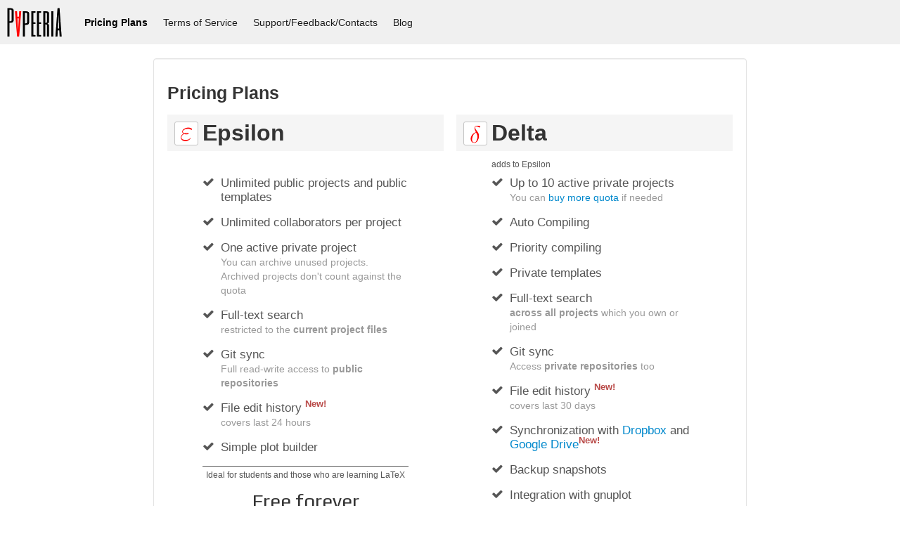

--- FILE ---
content_type: text/html; charset=utf-8
request_url: https://m.papeeria.com/about/pricing
body_size: 3471
content:

































<!DOCTYPE html>

<html prefix="og: http://ogp.me/ns#" itemscope itemtype="http://schema.org/Product">
  <head>
    <meta charset="UTF-8" />
<meta http-equiv="Content-Type" content="text/html; charset=utf-8" />
<meta property="og:title" content="Papeeria: online collaborative LaTeX editor" />
<meta property="og:url" content="https://papeeria.com" />
<meta property="og:image" content="https://www.papeeria.com/assets/all/images/papeeria.png" />
<meta property="og:description" content="Free online LaTeX, Markdown and plots for scientific papers. Unlimited real-time collaboration." />
<meta property="og:type" content="website"/>
<meta property="og:site_name" content="Papeeria" />

<meta itemprop="name" content="Papeeria: online collaborative LaTeX editor"/>
<meta itemprop="description" content="Free online LaTeX, Markdown and plots for scientific papers. Unlimited real-time collaboration."/>
<meta itemprop="image" content="https://www.papeeria.com/assets/all/images/papeeria.png"/>

<meta name="description" content="Free online LaTeX, Markdown and plots for scientific papers. Unlimited real-time collaboration."/>
<meta name="keywords" content="LaTeX,latex online,online latex editor,papeeria,online latex compiler,write latex online,латех онлайн,plot builder,latex templates"/>
<meta name="author" content="BarD Software s.r.o"/>

<meta name="viewport" content="width=device-width, initial-scale=1.0" />

    <title>Pricing Plans - Papeeria</title>
    <link rel="stylesheet" media="screen" href="/assets/2021-10-13/stylesheets/layout-default-1.3.0-rc30.74.min.css">
    <link rel="stylesheet" media="screen" href="/assets/2021-10-13/stylesheets/bootstrap/bootstrap.min.css">
    
  <link rel="stylesheet" media="screen" href="/assets/2021-10-13/stylesheets/menu_bar.min.css">
  
    
    <link rel="stylesheet" media="screen" href="/assets/2021-10-13/stylesheets/mobile_modal_full_page.min.css">
    <style>.desktop-only { display: none }</style>
  
  
  <link rel="stylesheet" media="screen" href="/assets/2021-10-13/stylesheets/pricing.min.css">
  <script src="//ajax.googleapis.com/ajax/libs/webfont/1.5.6/webfont.js"></script>
<script>
  config = {
    google: { families: [ 'Play::latin', 'PT+Sans::latin' ] }
  };
  WebFont.load(config);
</script>



    <link rel="shortcut icon" type="image/png" href="/assets/2021-10-13/images/favicon.png">
  </head>
  <body>
    
  <div class="page-content-container">
    <div class="row-fluid " id="menu-navbar-container">
      <div class="navbar span12" id="menu-navbar">
        <a class="brand" href="/landing">
          <img height="43" width="79" alt="Papeeria logo" src='/assets/2021-10-13/images/papeeria_small.png'/>
        </a>
        
        <ul class="nav">
          <li>
  <a class='btn btn-link btn-small active-page' href="/about/pricing">Pricing Plans</a>
</li>
          <li>
  <a class='btn btn-link btn-small' href="/about/tos">Terms of Service</a>
</li>
          <li>
  <a class='btn btn-link btn-small' href="/about/contacts">Support/Feedback/Contacts</a>
</li>
          <li>
  <a class='btn btn-link btn-small' href="http://blog.papeeria.com">Blog</a>
</li>
        </ul>
        <div class="login-background hide">
          <div id="login">
            



  <a class="btn btn-small btn-success btn-signup" href="/signup?redirect=%2Fabout%2Fpricing">Sign in / Sign up</a>


          </div>
        </div>
        <div id="pane-alert">
  <div id="alert-tmpl" class="alert">
    <span></span><button type="button" class="close" data-dismiss="alert">&times;</button>
  </div>
</div>

      </div>
    </div>
  
    
  <div class="row-fluid desktop-pricing">
  <div id="page-content" class="offset2 span8 well">
    <h3>Pricing Plans</h3>
    <div class="row-fluid">
      <div class="pricing-plan span6">
        <div class="plan-header">
          <div class="plan-logo"><img src="/assets/all/images/plan-epsilon.png"></div>
            <h4>Epsilon</h4>
        </div>
        <div class="plan-adds">
          <span>&nbsp;</span>
        </div>
        <div class="plan-highlights">
         <div><i class="icon-ok"></i><p>Unlimited public projects and public templates</p></div>
         <div><i class="icon-ok"></i><p>Unlimited collaborators per project</p></div>
         <div><i class="icon-ok"></i>
           <p>One active private project
           <span class="form-help-text">You can archive unused projects. Archived projects don't count against the quota</span>
           </p>
         </div>
         <div><i class="icon-ok"></i><p>Full-text search<br><span class="form-help-text">restricted to the <b>current project files</b></span></p></div>
         <div><i class="icon-ok"></i><p>Git sync<br><span class="form-help-text">Full read-write access to <b>public repositories</b></span></p></div>
         <div><i class="icon-ok"></i><p>File edit history <sup><span class="new-feature">New!</span></sup>
           <span class="form-help-text">covers last 24 hours</span>
         </div>
         <div><i class="icon-ok"></i><p>Simple plot builder</p></div>
        </div>
        <div class="mobile-only">
          <div class="plan-bottomline">Ideal for students and those who are learning LaTeX</div>
          <div class="price margin">
          <p>Free forever</p>
        
  
    
  <a href="/signup?redirect=%2Fme" class="btn btn-success btn-signup ">Sign Up now</a>

  

          </div>

        </div>
      </div>
      <div class="pricing-plan span6">
        <div class="plan-header">
          <div class="plan-logo"><img src="/assets/all/images/plan-delta.png"></div>
            <h4>Delta</h4>
        </div>
        <div class="plan-adds">
        <span>adds to Epsilon</span>
        </div>
        <div class="plan-highlights">
         <div><i class="icon-ok"></i>
         <p>Up to 10 active private projects
           <span class="form-help-text">You can <a href="/help/quota">buy more quota</a> if needed</span>
         </p></div>
         <div><i class="icon-ok"></i><p>Auto Compiling</p></div>
         <div><i class="icon-ok"></i><p>Priority compiling</p></div>
         <div><i class="icon-ok"></i><p>Private templates</p></div>
         <div><i class="icon-ok"></i><p>Full-text search<br><span class="form-help-text"><b>across all projects</b> which you own or joined</span></p></div>
         <div><i class="icon-ok"></i><p>Git sync<br><span class="form-help-text">Access <b>private repositories</b> too</span></p></div>
          <div><i class="icon-ok"></i><p>File edit history <sup><span class="new-feature">New!</span></sup>
            <span class="form-help-text">covers last 30 days</span></p>
          </div>
          <div><i class="icon-ok"></i><p>Synchronization with <a href="https://dropbox.com">Dropbox</a> and <a href="https://drive.google.com">Google Drive</a><sup><span class="new-feature">New!</span></sup></div>
         <div><i class="icon-ok"></i><p>Backup snapshots</p></div>
         <div><i class="icon-ok"></i><p>Integration with gnuplot</p></div>
          <div><i class="icon-ok"></i><p>Integration with <a href="https://mendeley.com">Mendeley</a></p></div>
        </div>
        <div class="mobile-only">
          <div class="plan-bottomline">Paid plan for individuals and small groups</div>
          <div class="price margin">
          <p>Starts from $5/month</p>
        
  
    
  <a href="/signup?redirect=%2Fsubscribe%2Fdelta" class="btn btn-success btn-signup signup-delta">Sign Up now</a>

  

          </div>

        </div>
      </div>
    </div>
    <div class="row-fluid desktop-only">
      <div class="pricing-plan span6">
        <div class="plan-bottomline">Ideal for students and those who are learning LaTeX</div>
        <div class="price margin">
        <p>Free forever</p>
      
  
    
  <a href="/signup?redirect=%2Fme" class="btn btn-success btn-signup ">Sign Up now</a>

  

        </div>

      </div>
      <div class="pricing-plan span6">
        <div class="plan-bottomline">Paid plan for individuals and small groups</div>
        <div class="price margin">
        <p>Starts from $5/month</p>
      
  
    
  <a href="/signup?redirect=%2Fsubscribe%2Fdelta" class="btn btn-success btn-signup signup-delta">Sign Up now</a>

  

        </div>

      </div>
    </div>
  </div>
</div>


  
    
      
      <div id="modal-pane" class="content-area pane-content mobile-only">
  <div id="modal-content" class="content-area"></div>
</div>

    
  </div>

  

    <script src='/assets/2021-10-13/jsRoutes.js' type='text/javascript'></script>
    <script src='/assets/2021-10-13/i18n.js' type='text/javascript'></script>
    <script src='/assets/2021-10-13/javascripts/requirejs-2.1.16.js' type='text/javascript'></script><script type='text/javascript'>
require.config({
  baseUrl : "/assets/2021-10-13/javascripts/",
  paths : {
    moment : "moment-2.5.1",
    tests : "../tests",
    sinon : "../tests/src/sinon",
  }
});
         </script>
    <script src='/assets/2021-10-13/javascripts/jquery-1.8.3.js' type='text/javascript'></script><script type="text/javascript">
  $(function(){
    $.ajaxSetup({ cache: false });
  });
</script><script type="text/javascript">
  $(function(){
    // prevent click events on disabled dropdown items and links
    $(document).on("click", "ul.dropdown-menu > li.disabled > a, ul.dropdown-menu > li.divider, a[disabled], a.disabled", function(event) {
      event.preventDefault();
      event.stopPropagation();
      event.stopImmediatePropagation();
      return false;
    });
  });
</script>
    <script src='/assets/2021-10-13/javascripts/bootstrap-colorpicker.js' type='text/javascript'></script>
    <script type='text/javascript'>window.constants = $.extend(true, window.constants, {
  IS_PROD_ENV: true
});


  
  var uvOptions = {};
  (function() {
  var uv = document.createElement('script'); uv.type = 'text/javascript'; uv.async = true;
  uv.src = ('https:' == document.location.protocol ? 'https://' : 'http://') + 'widget.uservoice.com/k5SCuCK7v1uqQli1LZEyrQ.js';
  var s = document.getElementsByTagName('script')[0]; s.parentNode.insertBefore(uv, s);
  })();



    (function(i,s,o,g,r,a,m){i['GoogleAnalyticsObject']=r;i[r]=i[r]||function(){
    (i[r].q=i[r].q||[]).push(arguments)},i[r].l=1*new Date();a=s.createElement(o),
    m=s.getElementsByTagName(o)[0];a.async=1;a.src=g;m.parentNode.insertBefore(a,m)
    })(window,document,'script','//www.google-analytics.com/analytics.js','ga');

    ga('create', 'UA-38159182-1', 'papeeria.com');
    ga('send', 'pageview');


</script>
    
  <script src='/assets/2021-10-13/javascripts/bootstrap.js' type='text/javascript'></script><script type="text/javascript">
  $(function(){
    $("[data-toggle=tooltip].init-on-load").tooltip();
  });
</script>
  <script src='/assets/2021-10-13/javascripts/jquery.hotkeys.js' type='text/javascript'></script>
  <script type="text/javascript">
/* <![CDATA[ */
var google_conversion_id = 988906884;
var google_custom_params = window.google_tag_params;
var google_remarketing_only = true;
/* ]]> */
</script>
<div style="display:none"><script type="text/javascript" src="//www.googleadservices.com/pagead/conversion.js"></script></div>
<noscript>
  <div style="display:inline;">
    <img height="1" width="1" style="border-style:none;" alt="" src="//googleads.g.doubleclick.net/pagead/viewthroughconversion/988906884/?value=0&amp;guid=ON&amp;script=0"/>
  </div>
</noscript>
  <script type='text/javascript'>

window.user = $.extend(true, window.user, {
  // we need window.user.id to save user notifications in local storage
  id: "anonymous",
  isAnonymous: true
});
</script>
  

    
      <script type='text/javascript'>require(['menu-bar'], function(){ require(['mobile-menu-bar'], function(menuBar){menuBar.init();}); })</script>
    
    
  </body>
</html>





--- FILE ---
content_type: text/css; charset=utf-8
request_url: https://m.papeeria.com/assets/2021-10-13/stylesheets/layout-default-1.3.0-rc30.74.min.css
body_size: 640
content:
.ui-layout-pane{background:#fff;border:1px solid #bbb;padding:10px;overflow:auto}.ui-layout-content{padding:10px;position:relative;overflow:auto}.layout-child-container,.layout-content-container{padding:0;overflow:hidden}.layout-child-container{border:0}.layout-scroll{overflow:auto}.layout-hide{display:none}.ui-layout-resizer{background:#ddd;border:1px solid #bbb;border-width:0}.ui-layout-resizer-open-hover,.ui-layout-resizer-dragging{background:#c4e1a4}.ui-layout-resizer-dragging{border:1px solid #bbb}.ui-layout-resizer-north-dragging,.ui-layout-resizer-south-dragging{border-width:1px 0}.ui-layout-resizer-west-dragging,.ui-layout-resizer-east-dragging{border-width:0 1px}.ui-layout-resizer-dragging-limit{background:#e1a4a4}.ui-layout-resizer-closed-hover{background:#ebd5aa}.ui-layout-resizer-sliding{opacity:.1;-ms-filter:progid:DXImageTransform.Microsoft.Alpha(Opacity=10);filter:alpha(opacity=10)}.ui-layout-resizer-sliding-hover{opacity:1;-ms-filter:progid:DXImageTransform.Microsoft.Alpha(Opacity=100);filter:alpha(opacity=100)}.ui-layout-resizer-north-sliding-hover{border-bottom-width:1px}.ui-layout-resizer-south-sliding-hover{border-top-width:1px}.ui-layout-resizer-west-sliding-hover{border-right-width:1px}.ui-layout-resizer-east-sliding-hover{border-left-width:1px}.ui-layout-toggler{border:1px solid #bbb;background-color:#bbb}.ui-layout-resizer-hover .ui-layout-toggler{opacity:.6;-ms-filter:progid:DXImageTransform.Microsoft.Alpha(Opacity=60);filter:alpha(opacity=60)}.ui-layout-toggler-hover,.ui-layout-resizer-hover .ui-layout-toggler-hover{background-color:#fc6;opacity:1;-ms-filter:progid:DXImageTransform.Microsoft.Alpha(Opacity=100);filter:alpha(opacity=100)}.ui-layout-toggler-north,.ui-layout-toggler-south{border-width:0 1px}.ui-layout-toggler-west,.ui-layout-toggler-east{border-width:1px 0}.ui-layout-resizer-sliding .ui-layout-toggler{display:none}.ui-layout-toggler .content{color:#666;font-size:12px;font-weight:bold;width:100%;padding-bottom:.35ex}.ui-layout-mask{border:none !important;padding:0 !important;margin:0 !important;overflow:hidden !important;position:absolute !important;opacity:0 !important;-ms-filter:progid:DXImageTransform.Microsoft.Alpha(Opacity=0);filter:alpha(opacity=0)}.ui-layout-mask-inside-pane{top:0 !important;left:0 !important;width:100% !important;height:100% !important}

--- FILE ---
content_type: text/css; charset=utf-8
request_url: https://m.papeeria.com/assets/2021-10-13/stylesheets/menu_bar.min.css
body_size: 2505
content:
.clearfix{*zoom:1}.clearfix:before,.clearfix:after{display:table;content:"";line-height:0}.clearfix:after{clear:both}.hide-text{font:0/0 a;color:transparent;text-shadow:none;background-color:transparent;border:0}.input-block-level{display:block;width:100%;min-height:30px;-webkit-box-sizing:border-box;-moz-box-sizing:border-box;box-sizing:border-box}.modal-base [class*="span"]{margin-left:0}.modal-base .control-input{line-height:30px}.modal-base .control-label{vertical-align:middle;text-align:right;padding-right:10px;line-height:30px}.modal-base .control-select{line-height:30px}.modal-base .control-select select{width:100%;max-width:220px}.modal-base input[type=checkbox],.modal-base input[type=radio]{margin-right:3px;margin-top:0;vertical-align:middle}.modal-base label{line-height:30px}.modal-base .margin-bottom{margin-bottom:1em}.modal-base .modal-header{padding:9px 15px;border-bottom:1px solid #ddd}.modal-base .modal-error{margin-bottom:0}.modal-base .modal-footer .modal-error{text-align:left}.modal-base .modal-footer .modal-controls{float:right}.modal-base .new-subdir-toggle{font-size:smaller;float:right;padding-left:4px;padding-right:4px}.modal-tabbed .modal-header.desktop-only{padding:3px 0 0 0}.modal-tabbed .modal-header.desktop-only .modal-close{padding:9px 15px;margin:0}.modal-tabbed .modal-header.desktop-only .modal-title{display:inline-block;padding:9px 15px;font-size:large;vertical-align:top;line-height:1em}.modal-tabbed .modal-header.desktop-only .nav-tabs{display:inline-block;border-bottom:1px solid #ddd;position:relative;bottom:-1px;margin:0}.modal-tabbed .modal-header.desktop-only .nav-tabs li{float:none;display:inline-block}.modal-tabbed .mobile-only.tab-btn{border-bottom:solid #ddd 1px;font-size:100%;font-weight:bold;padding:0;text-transform:uppercase;color:#959595;line-height:20px;margin-bottom:10px;font-size:large;cursor:pointer}.modal-tabbed .mobile-only.tab-btn:hover,.modal-tabbed .mobile-only.tab-btn:focus{color:#626262}.modal-tabbed .mobile-only.tab-btn a{color:inherit ! important}.modal-tabbed .mobile-only.tab-btn a:hover,.modal-tabbed .mobile-only.tab-btn a:focus{text-decoration:none}.modal-tabbed .nav-vertical{margin-right:10px}.modal-tabbed .nav-vertical .active .tab-btn{color:#005580;background-color:#e8e8e8}.modal-tabbed .nav-vertical .tab-btn{padding:3px 10px}a[disabled]{color:#b5b5b5;opacity:.8}a[disabled]:hover{text-decoration:none}.alert-noclose{margin-bottom:0;padding-right:14px}.alert .status-links{color:#959595;font-size:smaller}.alert-warning{color:#959595}.center-block{display:block;margin-left:auto;margin-right:auto}.dropdown-menu li.premium-feature a{line-height:100%}.dropdown-menu a:hover .new-feature:not([disabled]){color:#fff}.dropdown-menu span.premium-tag{padding-left:20px}.form-base [class*="span"]{margin-left:0}.form-base .control-input{line-height:30px}.form-base .control-label{vertical-align:middle;text-align:right;padding-right:10px;line-height:30px}.form-base .control-select{line-height:30px}.form-base .control-select select{width:100%;max-width:220px}.form-base input[type=checkbox],.form-base input[type=radio]{margin-right:3px;margin-top:0;vertical-align:middle}.form-base label{line-height:30px}.form-base .margin-bottom{margin-bottom:1em}.form-help-text{font-size:smaller;line-height:19px;color:#999}.form-help-text.error{color:#9d261d}[class$="-tpl"]{display:none}.icon-none::before{width:.93em;content:""}input.invalid,input.invalid:focus{border-color:rgba(229,103,23,0.8);box-shadow:0 1px 1px rgba(229,103,23,0.075) inset,0 0 8px rgba(229,103,23,0.6);outline:0 none}.new-feature{color:#b94a48;font-size:small;font-weight:bold}.page-content-container{height:100%}.popover{max-width:600px;-webkit-box-sizing:border-box;-moz-box-sizing:border-box;box-sizing:border-box;-webkit-border-radius:2px;-moz-border-radius:2px;border-radius:2px}.popover .context-menu-widget{display:block}.popover-content{padding:10px 2px}.username i.icon-user{padding-left:10px}.pane-facet .new-artifact{height:50px;line-height:50px;padding:0 25px}.pane-facet .new-artifact .btn{font-size:75%;font-weight:bold;padding:3px 30px;text-transform:uppercase}.pane-facet .project-tree{top:50px}.context-menu-container{display:none}.context-menu-toggle-base{color:#000;position:absolute;font-size:14px;opacity:1;cursor:pointer;-webkit-user-select:none;-moz-user-select:none;-ms-user-select:none;-o-user-select:none;user-select:none}.context-menu-toggle-base:hover{background-color:#e8e8e8}.context-menu-toggle-base i{margin-right:0;vertical-align:middle}.context-menu .context-menu-toggle{display:block}.context-menu-widget .context-menu-btn{background:#fff;display:flex;padding:2px 10px;text-align:left;text-decoration:none;width:100%}.context-menu-widget .context-menu-btn i{color:#959595}.context-menu-widget .context-menu-btn span.btn-label{flex:1;align-self:center}.context-menu-widget .context-menu-btn span.btn-icon{align-self:center;align-content:center;width:1.5em;display:flex;justify-content:center}.context-menu-widget .context-menu-btn span.new-feature{line-height:inherit;top:-0.75ex;left:-0.5em}.context-menu-widget .context-menu-btn:hover{background:#f0f0f0;text-decoration:none}.context-menu-widget .context-menu-btn:focus{outline:none}.notifications-toggle{position:relative;padding-left:7px;padding-right:7px}.notifications-toggle .unread-notifications-count{margin-left:3px;padding:1px 5px;border-radius:3px;font-size:inherit;font-weight:normal}.notifications-container{margin-top:-10px;padding:5px}.notifications-container.context-menu-widget{width:300px}.notifications-container.context-menu-widget .notifications-content{max-height:400px}.notifications-container .notifications-header{width:100%;border-bottom:1px solid #eee}.notifications-container .notifications-header .loading{float:left;padding:5px}.notifications-container .notifications-header .mark-all-notifications-as-read{float:right;width:auto;outline:none}.notifications-container .notifications-content{overflow-y:auto}.notifications-container .notifications-content .section-header{display:none}.notifications-container .notifications-item-template{display:none}.notifications-container .notifications-item-empty{color:#aaa;text-align:center;margin-top:10px}.notifications-container .notifications-item{margin:8px 0 0 4px;padding:5px;background-color:#fdfdfd;border:1px solid #f5f5f5;-webkit-box-shadow:0 1px 4px rgba(0,0,0,0.065);-moz-box-shadow:0 1px 4px rgba(0,0,0,0.065);box-shadow:0 1px 4px rgba(0,0,0,0.065)}.notifications-container .notifications-item .datetime{margin:0 -5px -5px -5px;padding:0 4px;text-align:right;font-size:x-small}.notifications-container .notifications-papeeria-news,.notifications-container .notifications-project-news{display:none}.notifications-container .notifications-papeeria-news .notifications-item{background-color:#fffedf}#pane-alert{position:absolute;top:0;bottom:auto;height:2em;text-align:center;z-index:5;max-width:97%;white-space:normal}#pane-alert #alert-tmpl{display:none}#pane-alert .alert{display:inline-block;margin:0;padding:2px 1.5em 2px 5px;position:relative;-webkit-border-radius:0 0 0 0;-moz-border-radius:0 0 0 0;border-radius:0 0 0 0}#pane-alert .alert:last-child{-webkit-border-radius:0 0 4px 4px;-moz-border-radius:0 0 4px 4px;border-radius:0 0 4px 4px}#pane-alert .alert .close{display:block;float:none;position:absolute;top:2px;right:0;width:1em}body.dedmoroz{background-color:#adadff;background-image:-moz-linear-gradient(top, #fff, #33f);background-image:-webkit-gradient(linear, 0 0, 0 100%, from(#fff), to(#33f));background-image:-webkit-linear-gradient(top, #fff, #33f);background-image:-o-linear-gradient(top, #fff, #33f);background-image:linear-gradient(to bottom, #fff, #33f);background-repeat:repeat-x;filter:progid:DXImageTransform.Microsoft.gradient(startColorstr='#ffffffff', endColorstr='#ff3333ff', GradientType=0);background-color:#fff}body.dedmoroz #menu-navbar{background:none}#page-content.well{background:#fff}.language-box{position:absolute;left:10px;margin:0;top:65px;list-style:none;z-index:1}.language-box .dropdown-toggle{color:#555;text-decoration:none;padding:0}.language-box .dropdown-toggle:hover{color:#000}.language-box .dropdown-toggle:hover .caret{border-top-color:#000;border-bottom-color:#000}.language-box .dropdown-toggle:focus{outline:none}.language-box .dropdown-toggle .caret{border-top-color:#999;border-bottom-color:#999}#menu-navbar{background:#f0f0f0;border-bottom:#b5b5b5;min-height:63px;padding:0 10px}#menu-navbar .nav{float:none;margin:10px 0 0 0;overflow-x:auto;overflow-y:hidden}#menu-navbar .nav a{color:#1a1a1a}#menu-navbar .nav a.active-page{color:#000;font-weight:bold}#menu-navbar .nav a:hover{text-decoration:underline}#menu-navbar .nav li>a{font-size:100%;line-height:43px;margin:0;padding:0 10px}#menu-navbar #login{font-size:smaller;float:right;margin-right:5px}#menu-navbar #login .btn{margin-top:0}#menu-navbar #login .btn-group{margin:0}#menu-navbar .login-background{position:absolute;top:19px;right:0;height:36px;z-index:0}#menu-navbar-container.with-login-box{margin-bottom:0}@media (max-width:850px){#menu-navbar #login{margin-top:5px;margin-right:5px}#menu-navbar .login-background{top:63px;background-color:#fafafa;width:100%}.brand{margin-right:-15px}#menu-navbar-container.with-login-box{margin-bottom:36px}}@media (max-width:599px){#menu-navbar{height:73px}#menu-navbar .language-box{top:75px}#menu-navbar .login-background{top:73px}#menu-navbar .nav{margin-top:4px}#menu-navbar .nav li{float:none}#menu-navbar .nav li>a{line-height:1em;text-align:left}}

--- FILE ---
content_type: text/css; charset=utf-8
request_url: https://m.papeeria.com/assets/2021-10-13/stylesheets/mobile_modal_full_page.min.css
body_size: 1814
content:
.clearfix{*zoom:1}.clearfix:before,.clearfix:after{display:table;content:"";line-height:0}.clearfix:after{clear:both}.hide-text{font:0/0 a;color:transparent;text-shadow:none;background-color:transparent;border:0}.input-block-level{display:block;width:100%;min-height:30px;-webkit-box-sizing:border-box;-moz-box-sizing:border-box;box-sizing:border-box}.modal-base [class*="span"]{margin-left:0}.modal-base .control-input{line-height:30px}.modal-base .control-label{vertical-align:middle;text-align:right;padding-right:10px;line-height:30px}.modal-base .control-select{line-height:30px}.modal-base .control-select select{width:100%;max-width:220px}.modal-base input[type=checkbox],.modal-base input[type=radio]{margin-right:3px;margin-top:0;vertical-align:middle}.modal-base label{line-height:30px}.modal-base .margin-bottom{margin-bottom:1em}.modal-base .modal-header{padding:9px 15px;border-bottom:1px solid #ddd}.modal-base .modal-error{margin-bottom:0}.modal-base .modal-footer .modal-error{text-align:left}.modal-base .modal-footer .modal-controls{float:right}.modal-base .new-subdir-toggle{font-size:smaller;float:right;padding-left:4px;padding-right:4px}.modal-tabbed .modal-header.desktop-only{padding:3px 0 0 0}.modal-tabbed .modal-header.desktop-only .modal-close{padding:9px 15px;margin:0}.modal-tabbed .modal-header.desktop-only .modal-title{display:inline-block;padding:9px 15px;font-size:large;vertical-align:top;line-height:1em}.modal-tabbed .modal-header.desktop-only .nav-tabs{display:inline-block;border-bottom:1px solid #ddd;position:relative;bottom:-1px;margin:0}.modal-tabbed .modal-header.desktop-only .nav-tabs li{float:none;display:inline-block}.modal-tabbed .mobile-only.tab-btn{border-bottom:solid #ddd 1px;font-size:100%;font-weight:bold;padding:0;text-transform:uppercase;color:#959595;line-height:20px;margin-bottom:10px;font-size:large;cursor:pointer}.modal-tabbed .mobile-only.tab-btn:hover,.modal-tabbed .mobile-only.tab-btn:focus{color:#626262}.modal-tabbed .mobile-only.tab-btn a{color:inherit ! important}.modal-tabbed .mobile-only.tab-btn a:hover,.modal-tabbed .mobile-only.tab-btn a:focus{text-decoration:none}.modal-tabbed .nav-vertical{margin-right:10px}.modal-tabbed .nav-vertical .active .tab-btn{color:#005580;background-color:#e8e8e8}.modal-tabbed .nav-vertical .tab-btn{padding:3px 10px}a[disabled]{color:#b5b5b5;opacity:.8}a[disabled]:hover{text-decoration:none}.alert-noclose{margin-bottom:0;padding-right:14px}.alert .status-links{color:#959595;font-size:smaller}.alert-warning{color:#959595}.center-block{display:block;margin-left:auto;margin-right:auto}.dropdown-menu li.premium-feature a{line-height:100%}.dropdown-menu a:hover .new-feature:not([disabled]){color:#fff}.dropdown-menu span.premium-tag{padding-left:20px}.form-base [class*="span"]{margin-left:0}.form-base .control-input{line-height:30px}.form-base .control-label{vertical-align:middle;text-align:right;padding-right:10px;line-height:30px}.form-base .control-select{line-height:30px}.form-base .control-select select{width:100%;max-width:220px}.form-base input[type=checkbox],.form-base input[type=radio]{margin-right:3px;margin-top:0;vertical-align:middle}.form-base label{line-height:30px}.form-base .margin-bottom{margin-bottom:1em}.form-help-text{font-size:smaller;line-height:19px;color:#999}.form-help-text.error{color:#9d261d}[class$="-tpl"]{display:none}.icon-none::before{width:.93em;content:""}input.invalid,input.invalid:focus{border-color:rgba(229,103,23,0.8);box-shadow:0 1px 1px rgba(229,103,23,0.075) inset,0 0 8px rgba(229,103,23,0.6);outline:0 none}.new-feature{color:#b94a48;font-size:small;font-weight:bold}.page-content-container{height:100%}.popover{max-width:600px;-webkit-box-sizing:border-box;-moz-box-sizing:border-box;box-sizing:border-box;-webkit-border-radius:2px;-moz-border-radius:2px;border-radius:2px}.popover .context-menu-widget{display:block}.popover-content{padding:10px 2px}.username i.icon-user{padding-left:10px}.pane-facet .new-artifact{height:50px;line-height:50px;padding:0 25px}.pane-facet .new-artifact .btn{font-size:75%;font-weight:bold;padding:3px 30px;text-transform:uppercase}.pane-facet .project-tree{top:50px}html,body{height:100%;margin:0;padding:0}.full-height-container{-webkit-box-sizing:border-box;-moz-box-sizing:border-box;box-sizing:border-box;height:100%;margin:0 auto}.columns{height:100%}.content-area{overflow:auto;height:100%}.modal{position:absolute;top:0;right:0;bottom:0;left:0;margin:0;width:auto;height:auto;-webkit-border-radius:0;-moz-border-radius:0;border-radius:0;-webkit-box-shadow:none;-moz-box-shadow:none;box-shadow:none;border:none;background-color:transparent;z-index:0}.modal .modal-header{line-height:20px;position:relative;-webkit-box-shadow:0 1px 4px rgba(0,0,0,0.065);-moz-box-shadow:0 1px 4px rgba(0,0,0,0.065);box-shadow:0 1px 4px rgba(0,0,0,0.065);z-index:1;background:#fff}.modal .modal-header h3{display:inline-block;font-size:large;line-height:20px}.modal .modal-header .modal-controls{position:absolute;top:5px;background-color:#fff;background-image:-webkit-gradient(left, linear, 0 0, 0 100%, from(rgba(255,255,255,0)), color-stop(25px, #fff), to(#fff));background-image:-webkit-linear-gradient(left, rgba(255,255,255,0), #fff 25px, #fff);background-image:-moz-linear-gradient(left, rgba(255,255,255,0), #fff 25px, #fff);background-image:-o-linear-gradient(left, rgba(255,255,255,0), #fff 25px, #fff);background-image:linear-gradient(to right, rgba(255,255,255,0), #fff 25px, #fff);background-repeat:no-repeat;filter:progid:DXImageTransform.Microsoft.gradient(startColorstr='#00ffffff', endColorstr='#ffffffff', GradientType=0);background-color:rgba(255,255,255,0)}@media (max-width:480px){.modal .modal-header{padding:10px 7px}.modal .modal-controls{right:7px}.modal .modal-controls .btn{margin-left:5px}.modal .modal-controls .btn:first-child{margin-left:30px}}@media (min-width:481px){.modal .modal-header{padding:10px 15px}.modal .modal-controls{right:15px}.modal .modal-controls .btn{margin-left:10px}.modal .modal-controls .btn:first-child{margin-left:30px}}.modal .modal-body{position:absolute;top:41px;bottom:0;left:0;right:0;max-height:none;-webkit-overflow-scrolling:touch}#modal-content{position:absolute;top:0;right:0;bottom:0;left:0;height:auto;overflow:hidden}#modal-pane{display:none;position:absolute;left:0;top:0;width:100%;background-color:#fff}.page-content-container>.hide-when-mobile-modal-displayed{display:none}

--- FILE ---
content_type: text/css; charset=utf-8
request_url: https://m.papeeria.com/assets/2021-10-13/stylesheets/pricing.min.css
body_size: 1846
content:
.clearfix{*zoom:1}.clearfix:before,.clearfix:after{display:table;content:"";line-height:0}.clearfix:after{clear:both}.hide-text{font:0/0 a;color:transparent;text-shadow:none;background-color:transparent;border:0}.input-block-level{display:block;width:100%;min-height:30px;-webkit-box-sizing:border-box;-moz-box-sizing:border-box;box-sizing:border-box}.modal-base [class*="span"]{margin-left:0}.modal-base .control-input{line-height:30px}.modal-base .control-label{vertical-align:middle;text-align:right;padding-right:10px;line-height:30px}.modal-base .control-select{line-height:30px}.modal-base .control-select select{width:100%;max-width:220px}.modal-base input[type=checkbox],.modal-base input[type=radio]{margin-right:3px;margin-top:0;vertical-align:middle}.modal-base label{line-height:30px}.modal-base .margin-bottom{margin-bottom:1em}.modal-base .modal-header{padding:9px 15px;border-bottom:1px solid #ddd}.modal-base .modal-error{margin-bottom:0}.modal-base .modal-footer .modal-error{text-align:left}.modal-base .modal-footer .modal-controls{float:right}.modal-base .new-subdir-toggle{font-size:smaller;float:right;padding-left:4px;padding-right:4px}.modal-tabbed .modal-header.desktop-only{padding:3px 0 0 0}.modal-tabbed .modal-header.desktop-only .modal-close{padding:9px 15px;margin:0}.modal-tabbed .modal-header.desktop-only .modal-title{display:inline-block;padding:9px 15px;font-size:large;vertical-align:top;line-height:1em}.modal-tabbed .modal-header.desktop-only .nav-tabs{display:inline-block;border-bottom:1px solid #ddd;position:relative;bottom:-1px;margin:0}.modal-tabbed .modal-header.desktop-only .nav-tabs li{float:none;display:inline-block}.modal-tabbed .mobile-only.tab-btn{border-bottom:solid #ddd 1px;font-size:100%;font-weight:bold;padding:0;text-transform:uppercase;color:#959595;line-height:20px;margin-bottom:10px;font-size:large;cursor:pointer}.modal-tabbed .mobile-only.tab-btn:hover,.modal-tabbed .mobile-only.tab-btn:focus{color:#626262}.modal-tabbed .mobile-only.tab-btn a{color:inherit ! important}.modal-tabbed .mobile-only.tab-btn a:hover,.modal-tabbed .mobile-only.tab-btn a:focus{text-decoration:none}.modal-tabbed .nav-vertical{margin-right:10px}.modal-tabbed .nav-vertical .active .tab-btn{color:#005580;background-color:#e8e8e8}.modal-tabbed .nav-vertical .tab-btn{padding:3px 10px}a[disabled]{color:#b5b5b5;opacity:.8}a[disabled]:hover{text-decoration:none}.alert-noclose{margin-bottom:0;padding-right:14px}.alert .status-links{color:#959595;font-size:smaller}.alert-warning{color:#959595}.center-block{display:block;margin-left:auto;margin-right:auto}.dropdown-menu li.premium-feature a{line-height:100%}.dropdown-menu a:hover .new-feature:not([disabled]){color:#fff}.dropdown-menu span.premium-tag{padding-left:20px}.form-base [class*="span"]{margin-left:0}.form-base .control-input{line-height:30px}.form-base .control-label{vertical-align:middle;text-align:right;padding-right:10px;line-height:30px}.form-base .control-select{line-height:30px}.form-base .control-select select{width:100%;max-width:220px}.form-base input[type=checkbox],.form-base input[type=radio]{margin-right:3px;margin-top:0;vertical-align:middle}.form-base label{line-height:30px}.form-base .margin-bottom{margin-bottom:1em}.form-help-text{font-size:smaller;line-height:19px;color:#999}.form-help-text.error{color:#9d261d}[class$="-tpl"]{display:none}.icon-none::before{width:.93em;content:""}input.invalid,input.invalid:focus{border-color:rgba(229,103,23,0.8);box-shadow:0 1px 1px rgba(229,103,23,0.075) inset,0 0 8px rgba(229,103,23,0.6);outline:0 none}.new-feature{color:#b94a48;font-size:small;font-weight:bold}.page-content-container{height:100%}.popover{max-width:600px;-webkit-box-sizing:border-box;-moz-box-sizing:border-box;box-sizing:border-box;-webkit-border-radius:2px;-moz-border-radius:2px;border-radius:2px}.popover .context-menu-widget{display:block}.popover-content{padding:10px 2px}.username i.icon-user{padding-left:10px}.pane-facet .new-artifact{height:50px;line-height:50px;padding:0 25px}.pane-facet .new-artifact .btn{font-size:75%;font-weight:bold;padding:3px 30px;text-transform:uppercase}.pane-facet .project-tree{top:50px}@media (max-width:800px){#page-content{margin:0;width:100%;border:none;box-shadow:none;padding-top:0}}#pane-alert{position:absolute;top:0;bottom:auto;height:2em;text-align:center;z-index:5;max-width:97%;white-space:normal}#pane-alert #alert-tmpl{display:none}#pane-alert .alert{display:inline-block;margin:0;padding:2px 1.5em 2px 5px;position:relative;-webkit-border-radius:0 0 0 0;-moz-border-radius:0 0 0 0;border-radius:0 0 0 0}#pane-alert .alert:last-child{-webkit-border-radius:0 0 4px 4px;-moz-border-radius:0 0 4px 4px;border-radius:0 0 4px 4px}#pane-alert .alert .close{display:block;float:none;position:absolute;top:2px;right:0;width:1em}.pricing-plan{margin-bottom:20px}.pricing-plan .btn-signup{margin:auto}.pricing-plan .plan-adds{color:#555;font-size:smaller;line-height:1em;margin:1em 50px}.pricing-plan .plan-adds span{vertical-align:middle}.pricing-plan .plan-bottomline{border-top:solid #555 1px;color:#555;line-height:12px;font-weight:normal;font-size:smaller;text-align:center;margin:0 50px;padding-top:.5em}.pricing-plan .plan-header{background:#f5f5f5;position:relative;line-height:32px;padding:10px}.pricing-plan .plan-header .plan-logo{background:#fff;border:solid #c4c4c4 1px;-webkit-border-radius:3px;-moz-border-radius:3px;-ms-border-radius:3px;-o-border-radius:3px;border-radius:3px;display:inline-block;float:left;height:32px;vertical-align:middle;width:32px}.pricing-plan .plan-header h4{line-height:32px;font-size:32px;margin:0 0 0 40px}.pricing-plan .plan-header h5{font-size:16px;margin:0}.pricing-plan .plan-highlights{padding:0 50px;color:#555;font-size:larger}.pricing-plan .plan-highlights div{display:table-row;white-space:pre-line}.pricing-plan .plan-highlights div i{display:table-cell;padding-right:.5em;vertical-align:top}.pricing-plan .plan-highlights div p{display:table-cell;padding-bottom:1em;vertical-align:top}.pricing-plan .price{text-align:center;font-family:Play,sans-serif;font-size:200%;vertical-align:middle}.pricing-plan .price .contactus{font-size:50%}.pricing-plan .price.margin{margin:15px 0 0 0}.pricing-plan .price p{line-height:1.2em}@media (max-width:600px){.pricing-plan{float:none !important;width:100% !important}.pricing-plan .plan-header{margin-top:1em}.pricing-plan .plan-highlights{padding:0 !important}.desktop-only{display:none}.mobile-only{display:block}}

--- FILE ---
content_type: text/javascript
request_url: https://m.papeeria.com/assets/2021-10-13/i18n.js
body_size: 9181
content:
window.Messages=(function(u){function f(k){
var m;
if(typeof k==='object'){
for(var i=0,l=k.length;i<l&&f.messages[k[i]]===u;++i);
m=f.messages[k[i]]||k[0]
}else{
m=((f.messages[k]!==u)?f.messages[k]:k)
}
for(i=1;i<arguments.length;i++){
m=m.replace('{'+(i-1)+'}',arguments[i])
}
return m};
f.messages={"js.show_file_history.header_subtitle_paid":"Covers file versions made in the last 30 days.","js.workspace.file_is_loading":"File is loading","js.share_project.collaborator_email.already_exist":"User has already been added with this email address","js.vcs.git.resolve_conflict.conflict_actual.DU":"Modified","js.login_form.email.address.placeholder_signup":"Provide valid email address","js.workspace.new_document.empty_name":"File name cannot be empty","generic.preview":"Preview","js.layout.project.hide":"<i class=\"icon-double-angle-left\"/> Hide","js.view_settings.error.failed_to_preview":"Failed to open preview: {0}","js.login_form.email.too_many_attempts":"That was too fast. Please wait a few minutes.","js.plot.table.col_option_label.none":"None","js.search.title":"Full-text search","js.google.drive.title":"Google Drive","js.workspace.undo_manager.conflict":"There are conflicts between your and collaborators changes","js.pdf.failure.PLOT.custom":"Failed to build a plot. {0}<br>{1}","js.vcs.git.sync.merge_failed":"Git merge failed because of conflicts.","js.settings.ssh_load_error":"Failed to load SSH key","js.pdf.cached.fromNow":"Showing cached result produced {0}","js.durations.m_and_s":"{0}m and {1}s","js.dropbox.reauth":"Reauthorize","js.settings.save.success":"Successfully saved your settings","js.plot.plot_type.bar":"Bar","js.pdfjs.failure.page_get":"Failed to get page #{0}: {1}","js.google.drive.reauth":"Reauthorize","generic.copied":"Successfully copied","js.biblio.failed_invalid_grant":"You need to sign in to {0} again","generic.delete":"Delete","js.external_storage.http.sync_success":"Files have been updated successfully","js.vcs.git.merge_conflict.export_changes.btn_text":"Commit","js.deleted_file.restore":"Restore file","js.biblio.failed_load_sources":"Failed to load your bibliography sources","js.dashboard.projects.error_pattern":"Failed to load projects: {0}","js.biblio.new.template_title":"Sample bibliography file","js.workspace.compile.too_much_text":"That was too much text. Please sign-up to remove text length limits","js.new_project.git.url.private_repo_hint":"Is it a private repository?","js.dashboard.set_configuration.concurrency_error":"Project configuration has been changed by someone else","js.numeral.file.other":"files","js.login_form.email.password.placeholder_signin":"****","js.plot.table.col_option_name.point_type":"Point","js.dropbox.title":"Dropbox","js.vcs.git.sync.modal_btn_progress":"Sync in progress","js.vcs.cloud_storage.account.disconnected.signin":"{0} account is disconnected. Please <a href=\"/settings?bad_token=true\">reconnect it</a> and try again","generic.back":"Back","generic.0":"{0}","js.vcs.revisions.default_name":"Snapshot #{0}","js.numeral.error.other":"errors","js.login_form.email.error_pattern":"Something went wrong. {0}","js.dashboard.sharing.person.other":"1 other","js.vcs.git.merge_conflict.export_in_progress":"Committing","js.settings.loading":"Loading your settings. Wait a second","js.workspace.save_file.fail.access_denied":"{0}","generic.search":"Search","js.plot.table.col_option_label.square":"Square","js.workspace.unsaved_file_mark.hint":"There are unsaved changes for this file","js.alert.error503":"service unavailable","generic.save":"Save","js.buy.success.status.noluck":"No luck, sorry. Please <a href=\"{0}\">refresh this page</a> in a couple of minutes.","js.deleted_files.restore.error_xxx":"Failed to restore file {0}: {1}","js.plot.table.col_title_pattern":"Col{0}","js.workspace.save_file.manual_save_failed":"Can't save, sorry. Please try again in a few minutes. <br/>  If this problem persists, check <a href=\"http://twitter.com/papeeria\" target=\"_blank\">Papeeria status on Twitter</a>   and don't hesitate to <a href=\"{0}\" target=\"_blank\">alarm us</a>","js.workspace.new_directory.create_success":"Directory {0} successfully created","js.pdfjs.failure.page_render":"Failed to render page #{0}: {1}","generic.overwrite":"Overwrite","js.settings.load.error_pattern":"Failed to load settings: {0}","js.vcs.git.dummy_email":"{0} from papeeria.com","js.dropbox.account.disconnected.message":"We can't connect to Dropbox until you click \"Reauthorize\"","js.show_file_history.player.next.btn":"Next edit","js.workspace.compile.too_fast":"That was too fast. Please sign-up to remove compile rate limits","generic.clone":"Clone","js.plot.setup_plotly_modal.messages.success":"Success! Now you can build plots using Plotly","generic.try_again":"Try again","js.vcs.revisions.remove_success":"Successfully removed snapshot {0}","js.external_storage.http.content_subheader.update":"Check files and click &laquo;Update&raquo; to download contents again","js.plot.gnuplot.error":"Failed to build plot using Gnuplot: {0}","js.layout.pdf.hint.inactive":"Maximize PDF viewer","js.alert.concurrency_failure":"Still no luck, sorry. Please retry manually in a couple of minutes.","js.numeral.file.1":"file","js.pdf.compiling":"Compiling&hellip;","js.external_storage.http.content_subheader.import":"&nbsp;","js.dashboard.sharing.private_single.label":"[private]","js.plot.facet.load.error":"Failed to load plots: {0}","js.workspace.save_file.manual_mode_on":"Autosync is experiencing problems and we've switched to manual save. <br/>  Please use &lt;Save all changes&gt; button to save your work.   Most likely autosync will be live again shortly","generic.learn_more":"Learn more","js.file_context_menu.selected_files.one":"1 file selected","js.share_project.public_info.write_access":"Only you and your collaborators can edit","js.workspace.compile.save_failed":"Please try to save and compile it again shortly","js.vcs.git.merge_conflict.reminder":"You have an unresolved merge conflict between <code>{0}</code> and <code>{1}</code>","js.dropbox.disconnect":"Disconnect","js.buy.success.status.checking":"Still checking... will try again in {0} seconds.","generic.no":"No","js.durations.m":"{0}m","js.buy.success.please_email.because":"We need your contacts to keep you informed about the most important updates in our service and your user account. No spam, promise","js.vcs.git.merge_conflict.switch_back.btn_text":"Checkout <span class=\"conflicting-branch\"></span>","js.numeral.warning.1":"warning","js.workspace.no_file_to_open":"File {0} not found in files list","js.vcs.revisions.rename_success":"Snapshot has been successfully renamed","js.vcs.cloud_storage.btn_action.import_google":"Import from Google Drive","js.biblio.http.content_header.update":"Already imported","js.plot.table.col_option_label.dash":"Dash","js.pdf.failure.TEX.generic":"Failed to compile the document. You may want to check the log.  <br>If the issue persists, do not hesitate to <a href=\"{0}\" target=\"_blank\">contact&nbsp;us</a>.","js.show_file_history.revert_impossible":"Someone has edited this file","js.workspace.save_file.saved":"Saved","js.vcs.git.branch.checkout":"Checkout","js.workspace.save_file.fail.read_only":"Project is read-only. {0}","js.vcs.git.resolve_conflict.conflict_actual.OTHER":"Modified","js.workspace.save_file.fail.server_error":"Failed to synchronize {0}. We will try again automatically.","js.vcs.git.merge_conflict.publish_changes_files":"There are merge conflicts in {0} {1}.","js.dashboard.project.visibility.concurrent_change":"Project visibility has been changed by someone else","js.vcs.git.sync.no_write_access":"Only users with write access can do synchronization with git","js.pdf.cached.no_changes":"No recent changes in the sources.<br> Showing cached result compiled {0}","js.download_as_zip.direct_link.message":"If download has not started you can try {0}.","js.email.looks_invalid":"Email looks invalid","js.numeral.warning.other":"warnings","js.external_storage.http.syncing":"Updating","js.view_settings.error.failed_to_load":"Failed to load settings: {0}","js.deleted_files.filename":"Removed files","generic.cancel":"Cancel","js.plot.setup_plotly_modal.messages.register_fail":"Failed to connect Plotly. Please try again in a few moments.<br>{0}","js.plot.link_image_csv.error":"Image has been saved but not linked to the data files. It may not appear in the Plots pane. Please try saving again.","js.workspace.compile_dropdown.typing_hint":"Auto-compile is waiting until project stops being edited","generic.copy":"Copy","js.new_project.git.url.ssh_unsupported":"This server can't be accessed over SSH","js.plot.table.col_option_label.x":"X","js.vcs.cloud_storage.export.success":"Successfully exported project files to {0}","js.layout.log.hide":"Hide <i class=\"icon-double-angle-down\"></i>","js.project_configuration.encoding.tooltip":"Convert files to this encoding before feeding them to TeX compiler. Click to learn more.","js.download_as_zip.direct_link.text":"direct link","js.new_project.empty_name_error":"Please fill in project name","js.compile.robot.waiting":"Trigger compilation cycle manually to teach the robot what it should auto-compile afterwards.","js.insert_symbol.help_text":"All these commands should be used in  <a href=\"{0}\" title=\"What is it?\" target=\"_blank\">math mode</a>.","js.vcs.git.resolve_conflict.conflict_remote.DU":"Deleted","js.workspace.compile.label":"Compile","js.dashboard.sharing.person.others":"{0} others","generic.updating":"Updating","js.alert.error504":"gateway timeout","js.view_settings.plot.export.success":"Done. Gnuplot script has been written to {0}","js.dashboard.project.rename.concurrent_change":"Project has been renamed by someone else","js.plot.table.col_option_label.diamond":"Diamond","js.compiler.hint.1":"You seem to be compiling pdfLaTeX based document with XeLaTeX compiler. Some symbols may not be visible in PDF.<br>  Using Russian or other language with non-Latin symbols?<br> <a target=\"_blank\" href=\"/help/tex/russian\">Read our docs</a>","js.workspace.compiling.label_html":"Compiling&hellip;","js.buy.success.status.ok":"Your account has been set up.<br>Why don't you have a look at <a href=\"{0}\">your dashboard</a> now?","js.show_file_history.revert":"Revert to this version","js.pdf.failure.timeout.owned_free":"We've terminated compilation because it has not completed in reasonable time.   You may want to <a href=\"http://docs.papeeria.com/compiler/timeout\" target=\"_blank\">learn how to make it compiling faster</a>   or to upgrade to <a href=\"/about/pricing\" target=\"_blank\">paid plan Delta</a> to increase compile timeout limit","generic.trylater":"Sorry, try later.","js.dashboard.mark_as_tpl.no_private_templates_access":"Private templates are available on plan Delta","js.share_project.process_success":"Everything's done","js.show_file_history.player.rewind.counter":"At last edit","js.numeral.word.other":"words","js.biblio.disconnected":"You need to sign in to {0}","js.share_project.collaborator_email.invalid":"Email looks invalid","js.biblio.http.content_header.import":"Add New File","js.view_settings.plot.export.spinner":"Generating script file","generic.paid_plans_only":"This feature is available on paid plans only","js.pdf.failure.timeout.client_side":"We have not received response from Papeeria server in reasonable time.  Try reloading page and compiling again.  <br>If the issue persists, do not hesitate to <a href=\"{0}\" target=\"_blank\">contact&nbsp;us</a>.","js.dashboard.sharing.public_owned.label":"[public]","generic.working":"Working","js.save_to_project.success":"File {0} was successfully saved","js.vcs.git.merge_conflict.forget":"Dismiss the conflict","js.plot_viewer.failure.load":"Plot loading failed","js.show_file_history.player.next.counter":"Edit {0} of {1}","js.dashboard.quota_usage":"Quota usage: {0} of {1}","generic.retrying.next_attempt":"Next attempt in {0}.","js.pdf.save_to_cloud_storage.success":"Successfully uploaded PDF to {0}. See it <a href=\"{1}\" target=\"_blank\">here</a>.","js.numeral.patch_count.other":"{0} edits to the next version","js.show_file_history.header_subtitle_free":"Covers file versions made in the last 24 hours.","js.vcs.git.default_commit_message":"Changes from papeeria","js.biblio.delete_account.error":"Failed to disconnect Mendeley account: {0}","js.layout.pdf.hint.active":"Restore","js.layout.pdf.label":"PDF","generic.move":"Move","js.pdf.sync.popup.title":"<b>{0}</b> just've compil  ed a new version of {1}","js.vcs.revisions.removing":"Removing","generic.update":"Update","js.vcs.git.sync.hint":"Synchronize Papeeria project with remote git repository","js.pdf.failure.cancelled":"Compilation cancelled. Elapsed time: {0} sec.","js.share_project.private.no_more_template":"This project can't be used as template anymore.   Private templates are not supported on your pricing plan   [<a href=\"http://blog.papeeria.com/2014/08/papeeria-news-aug-14.html\" target=\"_blank\">learn more</a>]","js.workspace.save_file.patch_failed":"Some of your edits may have been discarded","js.dashboard.sharing.not_owned.hint":"Project owned by {0}","js.google.drive.connect":"Add account","js.math_preview.error.empty_line":"Error: empty lines are not allowed in math mode","js.plot.choose_y_warning":"Make sure at least one column in the table is chosen as Y","js.dashboard.sharing.not_owned.label":"[{0}]","js.workspace.new_project.save_failed":"Please try to save it again shortly and then proceed to your <a href=\"{0}\">new project</a>","js.vcs.cloud_storage.import.success":"Successfully imported project files from {0}","js.email_auth_verify.already_verified":"Email {0} is already verified","js.notifications.updates_are_available":"New Papeeria is available! Refresh the page to get the latest updates","js.view_settings.plot.export.connected_file":"Use <code>{0}</code> as input","js.google.drive.delete_account.error":"Failed to disconnect Google Drive: {0}","js.workspace.saving_current_file":"Saving current file","generic.done":"Done","js.dashboard.project.delete.error_pattern":"Failed to delete project: {0}","js.plot.table.col_option_label.cross":"Cross","js.workspace.resync_in_progress":"Synchronizing with the server","js.new_project.git.url.is_it_public":"Make sure it is a public repository","generic.apply":"Apply","js.plot.table.col_option_label.blue":"Blue","js.plot.table.default_plot_title.value":"Plot title","js.layout.project.label":"Project","js.email_auth_verify.error_pattern":"Failed to send verification code: {0}","js.workspace.clone.save_failed":"Please try to save it again shortly and then proceed to your <a href=\"{0}\">cloned project</a>","js.workspace.save_file.fail.file_not_found":"<p>It seems that you're editing older version of file <code>{0}</code>.  Please reload Papeeria to get the up to date project data. <br><a href=\"/help/editor/sync-issues\" target=\"_blank\">Learn more</a></p>","js.workspace.save_file.auto_mode_on":"Papeeria servers look better now. Switching back to autosync.","js.new_project.git.url.no_private_repos_notice":"You may use public repositories only","js.tag_kind.org.name":"organization","js.notifications.failed_update":"Failed to update notifications list: {0}","generic.unknown_user_name":"Somebody","js.templates.load_error":"We failed to load templates.","js.external_storage.http.content_header.update":"Already imported","js.vcs.cloud_storage.import.error":"Import from {0} failed. {1}","js.show_file_history.content.error_404":"This version seems to be unavailable","js.external_storage.http.last_sync_hint":"Last time updated {0}","js.view_settings.plot.script_file.label":"{0} (from {1})","js.show_file_history.patches_loading_failes":"Server error: failed to load patches","js.log.wordcount.value":"<b>Words</b>: {0} in text, {1} in headers, {2} elsewhere. <b>Headers</b>: {3}. <b>Floats</b>: {4}. <b>Maths:</b> {5} inline, {6} displayed","js.alert.connection_failure":"connection failure ({0})","js.workspace.save_file.saving":"Saving&hellip;","js.share_project.public_info.read_access":"Anyone can read and compile public projects","js.landing.loading_projects.spinner":"Loading projects","js.vcs.git.branch.new":"Create new&hellip;","generic.subscribe":"Subscribe","js.dashboard.project_tags.add_more_tags":"You may also like to add","js.compile.status.failure":"We've been unable to get the status of compilation.<br>","js.search.result.cnt":"Showing first {0} results.","js.external_storage.http.content_header.import":"Import from URL","js.share_project.archived_info.accessibility":"Only you and your collaborators will have read-only access to this project","js.tour.next":"Next","js.vcs.git.resolve_conflict.conflict_remote.OTHER":"Modified","generic.copying":"Copying","js.new_project.git.no_repo_option":"No repository chosen","js.pdf.failure.plot.internal":"Internal error.","js.pdf.save_to_project.label":"Save to project","js.vcs.git.merge_conflict.continue.disabled_hint":"Checkout branch {0} before you can continue","js.vcs.git.resolve_conflict.get_file_error":"Can't get file content.<br>Please try again shortly. If this problem persists, do not hesitate to <a href=\"{0}\" target=\"_blank\">contact&nbsp;us</a>","generic.unsubscribe":"Unsubscribe","js.plot.table.col_option_label.red":"Red","js.plot.plot_type.scatter":"Scatter","js.workspace.new_document.no_filename_setup":"File names can't be changed in this template","js.vcs.git.resolve_conflict.conflict_actual.UU":"Modified","js.templates_gallery.sign_in.text":"You have to be signed in to be able to create projects","js.compile.robot.available":"Switch on auto-compile option to enable auto-compiling","js.numeral.error.1":"error","js.vcs.git.http_protocol_warning.fixing":"Working","js.signup.success.redirect":"{0} You will be redirected to your dashboard in {1} seconds","generic.remove":"Remove","js.share_project.archived_info.can_make_active":"You can make it active again at any moment","js.workspace.save_file.fail.bad_payload":"<p>Server reports bad request coming from your browser when editing file <code>{0}</code>.   <br>Please reload Papeeria and if the issue persists, <a href=\"/help/editor/sync-issues\" target=\"_blank\">contact us</a></p>","js.pdf.viewer.dropdown_label":"Viewer: {0}","js.math_preview.error.whitespace_line":"Error: empty lines are not allowed in math mode","js.image_viewer.failure.load":"Argh, can't load {0}. Is it an image file?<br><br>  <span class=\"status-links\">  <a href=\"http://twitter.com/papeeria\" target=\"_blank\">Papeeria status on Twitter</a>&nbsp;|&nbsp;  <a href=\"{1}\" target=\"_blank\">Support contacts</a>  </span>","js.show_file_history.content.error_xxx":"Failed to load file content","js.vcs.revisions.nothing_selected":"Select snapshot in the list","js.dashboard.mark_as_tpl.hint":"Click to mark/unmark this project as a template","js.dropbox.delete_account.error":"Failed to disconnect Dropbox account: {0}","js.notifications.working":"Working","js.vcs.git.resolve_conflict.conflict_remote.RR":"Renamed","js.view_settings.error.failed_to_save":"Failed to save settings: {0}","js.pdf.failure.PLOT.generic":"Failed to build a plot. You may want to check the log.  <br>If the issue persists, do not hesitate to <a href=\"{0}\" target=\"_blank\">contact&nbsp;us</a>.","js.search.copy.text":"Hit {0} to copy","js.numeral.word.1":"word","js.pdf.body.compile_time":"<b>Compilation completed in {0} sec.</b>","js.deleted_files.files_loading_failed":"Failed to load the list of removed files","js.vcs.revisions.restoring":"Restoring","generic.replace":"Replace","js.share_project.archived_info.limitations":"It can't be changed or compiled and it is not accounted in your quota","js.pdf.failure.TEX.custom":"Compilation failed: {0}","js.new_project.git.url.http_is_pullonly":"Repository cloned over HTTPS is pull-only","js.dashboard.project.rename.error_pattern":"Failed to rename project: {0}","js.login_form.email.password.placeholder_signup":"Ch00s3 str0ng p4ssw0rd","js.pdf.tagline.errors":"<a href=\"javascript:void(0)\" class=\"compile-errors\">{0}</a>","js.vcs.git.http_protocol_warning.fix":"Switch to SSH","js.workspace.file_is_gone":"Looks like {0} is gone","js.plot.table.col_option_label.dashdot":"Dashdot","generic.download":"Download","generic.contact_us":"If this problem persists, do not hesitate to <a href=\"{0}\" target=\"_blank\">contact us</a>.","js.dropbox.add":"Add account","js.search.button.title":"Full-text search [{0}]","js.vcs.revisions.renaming":"Renaming","js.layout.editor.hint.active":"Restore","js.durations.s":"{0}s","js.layout.vcs.label":"Version control","generic.create":"Create","js.dashboard.set_configuration.error_handler":"Failed to change project configuration: {0}","js.compiler.hint.2":"You seem to be compiling a non-root file: there is no <code>\\begin{document}</code> tag. Use <i>Compile</i> dropdown to   switch between compilation targets.<br>  <a target=\"_blank\" href=\"/help/tex/target\">Learn more</a>","js.vcs.git.last_sync_revision":"Revision {0}","js.biblio.disconnect":"Disconnect","js.alert.error502":"bad gateway","js.vcs.git.resolve_conflict.conflict_actual.AA":"Added","generic.loading_html":"Loading","js.workspace.save_file.fail.ooops":"Ooops&hellip; failed to save {0}: {1}","js.search.error":"Search error","js.log.wordcount.label":"Document stats","js.pdf.failure.timeout.owned_paid":"As a paying user you have extended compile timeout but your project still   takes too long to compile. You may want to check if there is something wrong with your code,   <a href=\"http://docs.papeeria.com/compiler/timeout\" target=\"_blank\">learn how to make it compiling faster</a> or   <a href=\"mailto:contact@papeeria.com\" target=\"_blank\">contact&nbsp;us</a> to increase your compile timeout more","js.new_tag.validation.bad_value":"Please fill tag name. Latin letters, digits, hyphens and underscores are allowed","js.plot.table.col_option_label.triangle":"Triangle","js.dashboard.sharing.private_single.hint":"Project is private and is not shared with anyone","js.vcs.git.sync.modal_btn_to_resolve":"Resolve conflicts","generic.contact_us_custom":"{0}If this problem persists, do not hesitate to <a href=\"/help/contacts\" target=\"_blank\">contact us</a>.","js.workspace.new_document.nothing_selected":"Choose a template to apply","js.vcs.revisions.restore_success":"Project has been successfully replaced with snapshot {0}","js.vcs.cloud_storage.btn_action.choose":"Choose action&hellip;","js.plot.table.col_option_label.green":"Green","js.biblio.add":"Add account","js.templates_gallery.clone_template_title":"New project","js.notifications.project_name":"Project \"{0}\"","js.vcs.cloud_storage.btn_action.export_dropbox":"Export to Dropbox","js.external_storage.http.sync":"Update","generic.premium_feature":"Premium feature","js.workspace.save_file.save_all":"Save all","js.intro.done":"Got it","js.show_file_history.revert_failed":"Failed to complete file revert","generic.and":"and","js.dashboard.mark_as_tpl.description":"Template projects become available in the list of templates in New Document dialog","generic.hide":"Hide","js.new_tag.validation.no_kind":"Please choose tag type","js.layout.settings.toggler.open":"Hide","js.search.indexing_projects":"&nbsp;We are indexing your projects&hellip; retrying in {0}.","js.vcs.git.branch.refreshing":"Loading branches","generic.replacing":"Replacing","js.vcs.cloud_storage.export.error":"Export to {0} failed. {1}","generic.uploading":"Uploading","js.show_file_history.player.start.btn":"Play edits","generic.creating":"Creating","js.layout.settings.toggler.closed":"<i class=\"icon-cog\" title=\"Settings\"/>","js.workspace.new_document.applied":"{0} successfully applied","js.search.free_subtitle":"You can search in the current project only.  <a href=\"{0}\">Upgrade to Delta</a> for searching across all projects.","js.plot.csv_import.failed_to_load":"Failed to load file content","js.plot.table.col_option_label.dot.line":"Dot","js.vcs.cloud_storage.btn_action.import_dropbox":"Import from Dropbox","js.vcs.git.branch.refresh":"Refresh","js.pdf.failure.timeout.not_owned":"We've terminated compilation because it has not completed in reasonable time.   You may want to <a href=\"http://docs.papeeria.com/compiler/timeout\" target=\"_blank\">learn how to make it compiling faster</a>.","js.plot.table.col_option_label.default":"","js.vcs.git.resolve_conflict.conflict_remote.AA":"Added","js.plot.table.col_option_name.line_type":"Line","js.dashboard.mark_as_tpl.not_owned":"Only the project owner can change this","js.view_settings.text.spellchecker.dict.whitelist":"This word is correct","js.dashboard.sharing.public_owned.hint":"Project is public readable","js.log.missing_chars":"Missing chars","js.google.drive.disconnect":"Disconnect","js.pdf.failure.latex.internal":"Internal error while compiling the document.   <br>Please try again shortly. If this problem persists, do not hesitate to <a href=\"{0}\" target=\"_blank\">contact&nbsp;us</a>.","js.show_file_history.file_doesnt_exist":"Edit history is empty","js.dashboard.mark_as_tpl_failed":"Failed to change template status: {0}","js.vcs.git.resolve_conflict.conflict_remote.UU":"Modified","js.dashboard.concurrent_project_change":"Project has been changed by someone else","js.buy.success.status.failure":"Failed to check subscription status: {0}","js.new_project.git.url.ssh_requires_key":"You may need to setup SSH key before you proceed","js.new_project.git.list_loading_error_option":"Error. Try reloading.","js.math_preview.error.document_end":"Error: end of the document reached","generic.import":"Import","js.layout.editor.hint.inactive":"Maximize editor","generic.upload":"Upload","js.pdf.body.compile_finished":"<b>Compilation completed.</b>","js.share_project.process_spinner":"Sharing","js.view_settings.text.spellchecker.dict.blacklist":"This word is a typo","js.vcs.revisions.create_success":"New project snapshot has been created","js.plot.table.col_option_label.yellow":"Yellow","js.alert.concurrency_warning":"Oh, concurrent modifications. Glad that you work collaboratively! Wait a little bit? I'll try again in {0} sec","js.settings.save.error_pattern":"Failed to save settings: {0}","generic.saving":"Saving","js.search.payed_subtitle":"You can search across all readable projects.","generic.message_and_link_left":"<a href=\"{0}\" target=\"_blank\">{1}</a>&nbsp;{2}","js.pdf.save_to_cloud_storage.label":"Save to {0}","js.tour.done":"Done","js.landing.loading_projects.error":"Can't get projects list: {0}","js.login_form.email.address.placeholder_signin":"joe@example.com","js.private_projects_quota_exceeded":"You have reached your private project quota limits","generic.signin":"Sign In","js.dashboard.project.visibility.error_pattern":"Failed to change project visibility: {0}","js.compile.stop.failure":"Failed to stop compilation","js.workspace.wordcount":"Words: {0}","generic.moving":"Moving","js.vcs.git.merge_conflict.manual_merge.btn_text":"I've merged the changes","js.clone_project.loading":"Loading&hellip;","js.pdf.failure.plot.save_to_project":"Failed to save file to the project: {0}","js.download_as_zip.unable_to_download.error":"Unable to download project: {0}","js.biblio.change":"Change","generic.importing":"Importing","js.vcs.git.branch.checkout_in_progress":"Working","generic.signup":"Sign Up","js.workspace.save_file.fail.file_locked":"File {0} is locked. We will save it as soon as it unlocked.","js.layout.east.hide":"Hide <i class=\"icon-double-angle-right\"></i>","js.plot.plotly.wrap_plotly_error_msg":"Something went wrong. Here's what Plotly says:<br><br>{0}","generic.cloning":"Cloning","generic.add":"Add","js.templates_gallery.clone_template_subtitle":"from template \"{0}\"","generic.rename":"Rename","js.pdfjs.failure.document":"Failed to get document: {0}","js.plot.plot_type.bar_horizontal":"Horizontal Bar","js.compiler.hint.3":"Are there any missing closing brackets in your document?  Use <code>{0}</code> to activate <a target='_blank' href='http://blog.papeeria.com/2016/08/papeeria-new-aug-9-bracket-matcher.html'>Bracket Matcher</a> tool  which will help you to spot the problem.","js.share_project.private_info.accessibility":"Only you and your collaborators will have access to this project","generic.retrying.try_now":"Try now.","js.vcs.git.resolve_conflict.conflict_actual.RR":"Renamed","js.plot.table.col_option_name.line_color":"Color","js.vcs.git.resolve_conflict.conflict_actual.UD":"Deleted","generic.wait":"Wait","js.vcs.git.resolve_conflict.conflict_remote.UD":"Modified","js.show_file_history.header_text":"File Edit History","js.show_file_history.version_list_loading_failed":"Failed to load file history","js.download_as_zip.creating":"Creating archive&hellip;","js.vcs.git.last_sync_date":"Synchronized {0}.","js.tag_kind.lang.name":"language","generic.close":"Close","generic.new_feature":"new!","js.workspace.save_file.save_all.hint":"Save all changes","js.dashboard.project_tags.add_tags":"Add tags:","js.vcs.git.sync.modal_btn":"Sync","js.pdf.tagline.raw_log":"<a href=\"{0}\" target=\"_blank\">Raw log</a>","js.email_auth_verify.sent_to":"Verification instructions have been sent to {0}","generic.renaming":"Renaming","js.show_file_history.player.rewind.btn":"Rewind","js.vcs.cloud_storage.import.warning.modal_message":"Import will replace the whole project with files from {0}. We will save the current project contents to <a href=\"http://docs.papeeria.com/storage/snapshots/\">backup snapshot</a>","js.compile.status.warning":"Compilation status update failed. We keep trying.","js.vcs.git.sync.success":"Successfully synchronized","js.plot.setup_plotly_modal.messages.save_fail":"Failed to save your Plotly settings. Please try again in a few moments.<br>{0}","js.view_settings.text.spellchecker.scope.label":"[{0}]","js.numeral.patch_count.1":"1 edit to the next version","js.plot.plot_type.step":"Steps","js.plot.plot_type.line":"Line","js.vcs.cloud_storage.btn_action.export_google":"Export to Google Drive","js.pdf.sync.popup.details":"<a class=\"btn btn-info btn-mini btn-sync\">Show and keep synced</a>&nbsp;<a class=\"btn btn-default btn-mini btn-ignore\">Ignore</a>","js.vcs.git.checkout.branch_already_exists":"Branch {0} already exists","js.dashboard.sharing.person.me":"me","generic.moved":"Successfully moved","js.plot.table.default_plot_title.placeholder":"type plot title here","js.tag_kind.type.name":"document type","js.file_context_menu.selected_files.many":"{0} files selected"};
return f})()

--- FILE ---
content_type: application/javascript; charset=utf-8
request_url: https://m.papeeria.com/assets/2021-10-13/javascripts/menu-bar.js
body_size: 26498
content:
define("utils/Preconditions",["require","exports"],function(t,e){"use strict";function n(t,e){void 0===e&&(e="argument is invalid");for(var n=[],i=2;i<arguments.length;i++)n[i-2]=arguments[i];if(!t)throw new Error(e+n.join(", "))}function i(t,e,n){if(void 0===e&&(e=1),void 0===n&&(n=e),t instanceof jQuery){var i=t;if(i.length<e||i.length>n)throw new Error("Expecting "+e+".."+n+" object length. Got "+i.length);return i}throw new TypeError("Not a jquery object")}function o(t,e){if(void 0===t||null===t)throw new TypeError(e?e:"Unexpected null object");return t}Object.defineProperty(e,"__esModule",{value:!0}),e.check=n,e.checkIsJquery=i,e.checkNotNull=o}),define("project/Utils",["require","exports","utils/Preconditions"],function(t,e,n){"use strict";function i(t){if(n.check(""!==t,"Path is supposed to be non-empty."),n.check("/"===t.charAt(0),"Path is supposed to have leading slash. Actual: "+t),n.check(-1===t.indexOf("//"),"Path is not supposed to have empty components like //. Actual: "+t),"/"===t)return{path:"/",name:""};var e=t.endsWith("/")?t.substring(0,t.length-1):t,i=e.lastIndexOf("/")+1;return{path:e.substr(0,i),name:e.substr(i)}}function o(t){return n.check(""!==t,"Path is supposed to be non-empty."),"/"===t.charAt(0)?t:"/"+t}Object.defineProperty(e,"__esModule",{value:!0}),e.parseNameAndPath=i,e.addLeadingSlash=o}),define("ui/Utils",["require","exports"],function(t,e){"use strict";function n(t,e,n){t.off(e).on(e,n)}function i(t){t&&(t.preventDefault(),t.stopImmediatePropagation(),t.stopPropagation())}function o(t){return"array"===jQuery.type(t)}function r(t){return t instanceof jQuery}function s(t,e){if(o(t))return void t.forEach(function(t){return s(t,e)});if(!r(t))throw new TypeError("Illegal type of argument "+t+". Either jQuery or array of jQuery is expected");return t.length>1?void t.each(function(t,n){return s($(n),e)}):t.is("a")&&t.parent().is("li")&&t.parent().parent().is("ul.dropdown-menu")?void t.parent().toggleClass("disabled",!e):void(e?t.removeAttr("disabled"):t.attr("disabled","disabled"))}function a(t){return!t.is("[disabled]")}function u(t){return $("<div/>").text(t).html()}function l(t){var e=t.attr("class").split(/\s+/),n=0,i=e.map(function(t){return t.endsWith("-tpl")?(n+=1,t.slice(0,-4)):t});if(1!==n)throw new Error("Expecting 1 tpl class but got "+n+": "+t.attr("class"));return t.clone().attr("class",i.join(" "))}function c(t,e){var n=t.contents();s(t,!1);var i=e?"&nbsp;"+e+"&hellip;":"";return t.html("<i class='icon-spinner icon-spin'></i>"+i),n}function h(t,e){s(t,!0),t.html(e)}Object.defineProperty(e,"__esModule",{value:!0}),e.rebind=n,e.stopEvent=i,e.enableControl=s,e.isEnabled=a,e.escapeHtmlEntities=u,e.cloneTemplate=l,e.showSpinner=c,e.hideSpinner=h}),define("ui/CheckboxListItems",["require","exports","ui/Utils"],function(t,e,n){"use strict";Object.defineProperty(e,"__esModule",{value:!0});var i=function(t){var e=t.closest("li");return e.hasClass("premium-feature")&&$.contains(e.children(".premium-tag").get(0),t.get(0))?!1:!0},o=function(t){return t.hasClass("premium-feature")?t.children("a").add(t.children("a").find("*")):e.DEFAULT_FILTERS.enabledChildren(t)},r=function(t){return t.hasClass("premium-feature")?t.children("a").find("i"):e.DEFAULT_FILTERS.iconChildren(t)};e.DEFAULT_FILTERS={isClicked:function(t){return!0},enabledChildren:function(t){return t.find("*")},iconChildren:function(t){return t.find("i")}},e.PREMIUM_FEATURE_FILTERS={isClicked:i,enabledChildren:o,iconChildren:r};var s=function(){function t(t,i,o,r,s,a){void 0===r&&(r=e.DEFAULT_FILTERS),void 0===s&&(s="icon-check"),void 0===a&&(a="icon-none");var u=this;this.jqItems=t,this.dataAttr=i,this.onValueChange=o,this.filters=r,this.iconCheckedClass=s,this.iconNoneClass=a,this.consumeEvents=!1,this.jqItems.off("click").on("click",function(t){if(r.isClicked($(t.target))){var e=$(t.target).closest("li"),i=e.attr(u.dataAttr);u.isEnabled(i)&&u.toggleValue(i),u.consumeEvents&&n.stopEvent(t)}})}return t.prototype.toggleValue=function(t){var e=this.getValue(t);this.setValue(t,!e)},t.prototype.getValue=function(e){var n=t.getValueListItem(this.jqItems,this.dataAttr,e);return"true"===n.attr("data-checked")},t.prototype.setValue=function(e,n,i){void 0===i&&(i=!0);var o=this.getValue(e);if(o!==n){var r=t.getValueListItem(this.jqItems,this.dataAttr,e);n?(this.setListItemIcon(r,this.iconCheckedClass),r.attr("data-checked","true")):(this.setListItemIcon(r,this.iconNoneClass),r.removeAttr("data-checked")),i&&this.onValueChange(e,n)}},t.prototype.setEnabled=function(e,i){var o=t.getValueListItem(this.jqItems,this.dataAttr,e);n.enableControl(o.add(this.filters.enabledChildren(o)),i)},t.prototype.isEnabled=function(e){return"disabled"!==t.getValueListItem(this.jqItems,this.dataAttr,e).attr("disabled")},t.prototype.setConsumeEvents=function(t){this.consumeEvents=t},t.getValueListItem=function(t,e,n){return t.filter("["+e+"='"+n+"']")},t.prototype.setListItemIcon=function(t,e){var n=this;t.each(function(t,i){n.filters.iconChildren($(i)).removeClass().addClass(e)})},t}();e.CheckboxListItems=s});var __extends=this&&this.__extends||function(){var t=Object.setPrototypeOf||{__proto__:[]}instanceof Array&&function(t,e){t.__proto__=e}||function(t,e){for(var n in e)e.hasOwnProperty(n)&&(t[n]=e[n])};return function(e,n){function i(){this.constructor=e}t(e,n),e.prototype=null===n?Object.create(n):(i.prototype=n.prototype,new i)}}();define("ui/Layouts",["require","exports"],function(t,e){"use strict";Object.defineProperty(e,"__esModule",{value:!0});var n=function(){function t(){this.listeners=[]}return t.prototype.addListener=function(t){this.listeners.push(t)},t.prototype.fireCardChanged=function(t){for(var e=0,n=this.listeners;e<n.length;e++){var i=n[e];i(t)}},t}();e.CardLayout=n;var i=function(t){function e(e){var n=t.call(this)||this;return n.container=e,n}return __extends(e,t),e.prototype.toggle=function(t){this.container.children(".card").hide();var e=this.container.children("#"+t);e.show(),this.fireCardChanged(t)},e.prototype.isShown=function(t){return this.container.children("#"+t).is(":visible")},e}(n);e.SimpleCardLayout=i}),define("utils/Collections",["require","exports"],function(t,e){"use strict";function n(t,e){return t.reduce(function(t,n,i){return t[e(n,i)]=n,t},{})}Object.defineProperty(e,"__esModule",{value:!0}),e.collectToMap=n}),define("ui/RadioListItems",["require","exports","ui/Utils","utils/Collections","utils/Preconditions"],function(t,e,n,i,o){"use strict";Object.defineProperty(e,"__esModule",{value:!0});var r=function(){function t(t,e,i,o){var r=this;this.jqUlist=t,this.jqItems=e,this.dataAttr=i,this.onValueChange=o,this.consumeEvents=!1,this.value=void 0,this.jqItems.off("click").on("click",function(t){var e=$(t.target).closest("li");e.hasClass("disabled")||(r.setValue(e.attr(r.dataAttr)),r.consumeEvents&&n.stopEvent(t))}),$(".section-header",this.jqUlist).off("click").on("click",function(t){return n.stopEvent(t)})}return t.prototype.setConsumeEvents=function(t){this.consumeEvents=t},t.prototype.setValue=function(e,n){void 0===n&&(n=!0),t.setListItemIcon(this.jqItems,"icon-none");var i=t.getValueListItem(this.jqItems,this.dataAttr,e);if(t.setListItemIcon(i,"icon-check"),this.value!==e){var o=this.value;this.value=e,n&&this.onValueChange&&this.onValueChange(o,this.value,$("a span",i).text())}},t.prototype.getValue=function(){return this.value},t.prototype.setEnabledAll=function(t){n.enableControl(this.jqItems.find("*"),t)},t.prototype.setEnabled=function(e,i){var o=t.getValueListItem(this.jqItems,this.dataAttr,e);n.enableControl(o.find("*"),i)},t.prototype.isOpen=function(){return this.jqUlist.is(":visible")},t.getValueListItem=function(t,e,n){return t.filter("["+e+"='"+n+"']")},t.setListItemIcon=function(t,e){t.find("i").removeClass().addClass(e)},t}();e.RadioListItems=r;var s=function(){function t(t,e,o,r){for(var s=[],a=4;a<arguments.length;a++)s[a-4]=arguments[a];var u=this;this.onValueChange=t,this.dataAttr=e;var l=[o,r].concat(s);this.attrToButtons=i.collectToMap(l,function(t){return t.attr(u.dataAttr)}),this.activeButton=o,l.forEach(function(t){return t.off("click").on("click",function(e){u.setValue(u.getButtonValue(t),!1),n.stopEvent(e)})}),this.setValue(this.getButtonValue(this.activeButton),!1)}return t.prototype.setValue=function(t,e){void 0===e&&(e=!0),o.check(this.attrToButtons.hasOwnProperty(t),"Unknown value: ",t);var n=this.getValue();this.activeButton.removeClass("active"),this.activeButton=this.attrToButtons[t],this.activeButton.addClass("active"),(e||n!==t)&&this.onValueChange(n,this.getValue(),this.getLabel())},t.prototype.getLabel=function(){return this.activeButton.text()},t.prototype.getButtonValue=function(t){return t.attr(this.dataAttr)},t.prototype.getValue=function(){return this.getButtonValue(this.activeButton)},t}();e.RadioButtonToggler=s}),function(){var t=[].indexOf||function(t){for(var e=0,n=this.length;n>e;e++)if(e in this&&this[e]===t)return e;return-1},e=function(t,e){return function(){return t.apply(e,arguments)}},n=[].slice,i={}.hasOwnProperty;define("shared/utils",["project/Utils","ui/CheckboxListItems","ui/Layouts","ui/RadioListItems","ui/Utils","utils/Preconditions"],function(o,r,s,a,u,l){var c,h,d,f,p,m,g,y,v,w,_,b,k,C,S,x,A,T,M,E,I,D,O,P,Y,R,j,H,L,N,W,U,F,B,V;return _=u.enableControl,U=u.stopEvent,w=u.cloneTemplate,Y=o.parseNameAndPath,String.prototype.startsWith=function(t){return 0===this.indexOf(t)},String.prototype.endsWith=function(t){return(null!=t?t.length:void 0)&&-1!==this.lastIndexOf(t)&&this.lastIndexOf(t)===this.length-t.length},String.prototype.endsWithIgnoreCase=function(t){var e;return null==t?!1:(e=this.toLowerCase().lastIndexOf(t.toLowerCase()),-1!==e&&e===this.length-t.length)},String.prototype.format=function(){var t;return t=arguments,this.replace(/{(\d+)}/g,function(e,n){var i,o;return o=t[n],i=typeof o,"function"===i&&(o=o.call(),i=typeof o),"undefined"===i?"":o})},String.prototype.padLeft=function(t,e){var n,i,o,r,s;for(n=this.length,o="",i=r=0,s=t-n;s>=0?s>=r:r>=s;i=s>=0?++r:--r)o+=e;return o+this},k=function(t){var e,n,i,o,r;p.checkType(t,"string"),n=t.indexOf("#"),-1!==n&&(t=t.substring(0,n)),o=t.indexOf("?"),-1!==o&&(t=t.substring(0,o)),t.endsWith("/")&&(t=t.substring(0,t.length-1)),i=t.lastIndexOf("/"),r=-1===i?t:t.substring(i+1);try{return decodeURIComponent(r)}catch(s){return e=s,r}},V=function(e,n){return p.checkType(e,"string"),p.checkType(n,"string"),e.split("").map(function(e){return t.call(n,e)>=0?" "===e?"+":encodeURIComponent(e):e}).join("")},B=function(t){return p.checkType(t,"string"),decodeURIComponent(t.replace(/\+/g," "))},x=function(){var t;return t=window.location.href.indexOf("#"),t>=0?window.location.href.substr(t):""},v=function(){var t;return t=window.location.href.indexOf("#"),0>=t?void 0:window.location.href=window.location.href.substring(0,t)},j=function(t){var e;return p.checkType(t,"string"),""===t?void v():(p.checkArgument(t.startsWith("#"),"newHash should starts with '#': "+t),e=window.location.href.indexOf("#"),e>=0?window.location.href=window.location.href.substring(0,e)+t:window.location.href=window.location.href+t)},R=function(t,e,n){var i,o;return null==e&&(e=0),null==n&&(n=t.val().length),t.is(":visible")?(i=t[0],null!=i.createTextRange?(o=i.createTextRange(),o.collapse(!0),o.moveStart("character",e),o.moveEnd("character",n-e),o.select(),i.focus()):null!=i.setSelectionRange?(i.focus(),i.setSelectionRange(e,n)):null!=i.selectionStart?(i.selectionStart=e,i.selectionEnd=n,i.focus()):void 0):void 0},C=function(t){var e,n,i,o,r,s,a,u,l;return t.is(":visible")?(n=t.get(0),"selectionStart"in n?(o={start:n.selectionStart,end:n.selectionEnd},"backward"===n.selectionDirection&&(l=[o.end,o.start],o.start=l[0],o.end=l[1]),o):document.selection?(i=document.selection.createRange(),e=n.createTextRange(),null==i||null==e?{start:0,end:0}:(s=e.duplicate(),s.moveToBookmark(i.getBookmark()),e.setEndPoint("EndToStart",s),r=i.text.replace(/[\r\n]/g,"."),a=n.value.replace(/[\r\n]/g,"."),u=a.indexOf(r,e.text.length),{start:u,end:u+r.length})):{start:0,end:0}):null},window.ToggleControl=function(){function t(t,n,i,o){this.control=t,this.active=n,this.fxnActivate=i,this.fxnDeactivate=null!=o?o:this.fxnActivate,this.hideSpinner=e(this.hideSpinner,this),this.showSpinner=e(this.showSpinner,this),this.enable=e(this.enable,this),this.setTooltip=e(this.setTooltip,this),this.setupControlsState=e(this.setupControlsState,this),this.setActive=e(this.setActive,this),this.isActive=e(this.isActive,this),this.toggle=e(this.toggle,this),p.checkIsJquery(this.control),p.checkType(this.fxnActivate,"function"),this.activeStateBlock=p.checkIsJquery($(".active",t)),this.inactiveStateBlock=p.checkIsJquery($(".inactive",t)),this.active?(this.activeStateBlock.show(),this.inactiveStateBlock.hide()):(this.activeStateBlock.hide(),this.inactiveStateBlock.show()),this.control.on("click",function(t){return function(e){return t.control.is("[disabled]")?void 0:t.toggle()}}(this))}return t.prototype.activeStateBlock=null,t.prototype.inactiveStateBlock=null,t.prototype.savedContents=null,t.prototype.toggle=function(){var t,e,n;return t=!this.active,this.active?null!=(e=this.fxnDeactivate)&&e.call():null!=(n=this.fxnActivate)&&n.call(),this.setActive(t)},t.prototype.isActive=function(){return this.active},t.prototype.setActive=function(t){return null==t&&(t=!0),this.active=t,this.setupControlsState()},t.prototype.setupControlsState=function(){return this.activeStateBlock.toggle(this.active),this.inactiveStateBlock.toggle(!this.active)},t.prototype.setTooltip=function(t){return this.control.attr("title",t)},t.prototype.enable=function(t){return _(this.control.find("*").addBack(),t)},t.prototype.showSpinner=function(t){return this.savedContents=W(this.control,t)},t.prototype.hideSpinner=function(){return null==this.savedContents?void("undefined"!=typeof console&&null!==console&&console.warn("Attempt to restore empty state for toggler "+this.control)):(this.control.empty().append(this.savedContents),this.savedContents=null)},t}(),f=/^(([^<>()[\]\\.,;:\s@\"]+(\.[^<>()[\]\\.,;:\s@\"]+)*)|(".+\"))@((\[[0-9]{1,3}\.[0-9]{1,3}\.[0-9]{1,3}\.[0-9]{1,3}\])|(([a-zA-Z\-0-9]+\.)+[a-zA-Z]{2,}))$/,M=function(t){return f.test(t)},W=function(t,e){return null==t?null:u.showSpinner(t,e)},T=function(t,e){return null!=t?u.hideSpinner(t,e):void 0},g=function(){var t,e,i,o;return i=arguments[0],t=arguments[1],e=arguments[2],o=4<=arguments.length?n.call(arguments,3):[],t.click(function(){return t.is("[disabled]")?!1:e.call()}),i.off("keypress.shortcutHandler"),i.on("keypress.shortcutHandler",function(n){var i,r,s;if(!t.is("[disabled]"))for(r=0,s=o.length;s>r;r++)if(i=o[r],i.causedEvent(n))return e.call(),n.stopImmediatePropagation(),!1})},N=function(t,e,n){var i;return null==n&&(n="keyup"),null!=e&&0!==e.length?(i=t.get(),t.on(""+n+".shared_utils_nonempty",function(){return $(this).is("[disabled]")?!1:_(e,i.every(function(t){return""!==$(t).val().trim()}))}),_(e,i.every(function(t){return""!==$(t).val().trim()})),function(){return t.off(""+n+".shared_utils_nonempty")}):void 0},D=function(){var t,e,i,o,r,s,a,u,l,c;if(o=arguments[0],i=arguments[1],e=3<=arguments.length?n.call(arguments,2):[],null!=o&&0!==o.length){for(s=[],a=0,l=e.length;l>a;a++)t=e[a],null!=t.isInputValid&&null!=t.onEvent?s.push(t):(p.checkIsJquery(t),function(t){var e;return e={isInputValid:function(e){return function(){return""!==t.val()}}(this),onEvent:function(e){return function(e,n){return t.on(e,n)}}(this)},s.push(e)}(t));for(r=function(){var e,n;for(e=0,n=s.length;n>e;e++)if(t=s[e],!t.isInputValid())return void _(o,!1);return _(o,!0)},u=0,c=s.length;c>u;u++)t=s[u],t.onEvent("keyup.validator",r),t.onEvent("input.validator",r);return o.off("click").on("click",function(t){return o.is("[disabled]")?void U(t):i(t)}),r()}},H=function(e,n){var i,o;return null==e&&(e=$("body")),null==n&&(n="[ui-label-for]"),i={},o=e.find(n),o.each(function(){var e,n,o,r,s;if(r=$(this),o=r.attr("ui-label-for"),e=r.parent(),s=$(o,e),1!==s.length)throw new Error("Found "+s.length+" elements by selector "+o);for(n=s.attr("id");null==n;)n="gen-"+Math.random().toString(36).substring(7),t.call(i,n)>=0?n=null:(i[n]=!0,s.attr("id",n));return r.html($("<label for='"+n+"'>"+r.html()+"</label>"))})},L=function(t,e,n){return p.checkNotNull(t),p.checkNotNull(e),null!=n&&p.checkType(n,"function"),$(""+e+" a").on("click",function(){var i,o;return i=$(this),o=i.parent(),o.hasClass("active")?void 0:($(""+e+" .active").removeClass("active"),o.addClass("active"),$(""+t+" .tab-content").hide(),$(i.attr("data-target")).show(),"function"==typeof n?n():void 0)})},F=function(t){var e;try{return JSON.parse(t)}catch(n){return e=n,null}},P=function(t,e){var n;return n=parseInt(t),isNaN(n)?e:n},h={trackEvent:function(t,e,n){var i;try{return"function"==typeof ga?ga("send","event",t,e,n):void 0}catch(o){return i=o,"undefined"!=typeof console&&null!==console?console.log(i):void 0}}},b=function(t){return null==t?null:$("<div/>").text(t).html()},p={checkArgument:function(t,e){if(null==e&&(e="Illegal argument"),!t)throw new Error(e)},checkType:function(t,e){var n;if(n=jQuery.type(t),jQuery.type(t)!==e)throw new TypeError("Expected type is "+e+", actual is "+n);return t},checkIsJquery:function(t,e,n){return null==e&&(e=1),null==n&&(n=e),l.checkIsJquery(t,e,n)},checkState:function(t,e){if(null==e&&(e="Illegal state"),!t)throw new Error(e)},checkImplementation:function(t,e){var n,i,o,r,s;if(p.checkAllNotNull(t,e),t.constructor===e)return t;s=e.prototype;for(o in s){if(r=s[o],!t[o])throw new TypeError("Property "+o+" is not found");if(t[o]===c)throw new TypeError("Property "+o+" is abstract and not overridden");if(i=jQuery.type(t[o]),n=jQuery.type(r),n!==i)throw new TypeError("Property "+o+" is "+i+". Expected "+n)}return t},checkNotNull:function(t,e){return null==e&&(e="Unexpected null object"),l.checkNotNull(t,e)},checkAllNotNull:function(){var t,e,i,o;if(e=1<=arguments.length?n.call(arguments,0):[],0===e.length)throw new TypeError("At least one argument expected");for(i=0,o=e.length;o>i;i++)if(t=e[i],null==t)throw new TypeError("Unexpected null object")},checkInteger:function(t){return p.checkType(t,"number"),p.checkArgument(t%1===0,"I expect integer, but got '"+t+"'"),t}},c=function(){throw new TypeError("This function is abstract")},E=function(t){var e;return p.checkNotNull(t),function(){var n;n=[];for(e in t)i.call(t,e)&&n.push(e);return n}().length},I=function(t){var e;return p.checkNotNull(t),function(){var n;n=[];for(e in t)i.call(t,e)&&n.push(t[e]);return n}()},y=function(t,e,n){return p.checkArgument(n>=e),Math.max(Math.min(n,t),e)},O=function(t){return p.checkIsJquery(t),t.wrap("<p></p>").parent().html()},S=function(t){var e,n;return p.checkIsJquery(t),n=t.prop("tagName").toLowerCase(),p.checkArgument("select"===n,"Select element is expected, I got "+n),null==t.attr("disabled")?t.val():(e=t.prop("selectedIndex"),-1===e?null:$(t.children("option").get(e)).attr("value"))},A=function(t){var e,n,i,o;if(p.checkType(t,"string"),e=0,0===t.length)return e;for(n=i=0,o=t.length-1;o>=0?o>=i:i>=o;n=o>=0?++i:--i)e=31*e+t.charCodeAt(n),e&=e;return e},m=a.RadioListItems,d=r.CheckboxListItems,{ABSTRACT:c,associateInputWithAction:g,boundValue:y,cloneTemplate:w,enableControl:_,escapeHtmlEntities:b,getFileNameFromUrl:k,hashCode:A,uriEncodeCharacters:V,uriDecodeCharacters:B,getRangeInInput:C,getSelectValue:S,getWindowLocationHash:x,hideSpinner:T,isEmailValid:M,onClickIfAllInputsValid:D,objectLength:E,objectToArray:I,outerHtml:O,selectTextInInput:R,setupLabelFor:H,setupNavTabsSwitchingHandler:L,setupNonEmptyInput:N,setWindowLocationHash:j,showSpinner:W,stopEvent:U,stringToJson:F,parseNameAndPath:Y,parseIntOrDefault:P,Analytics:h,CardLayout:s.CardLayout,Preconditions:p,SimpleCardLayout:s.SimpleCardLayout,ToggleControl:ToggleControl,RadioListItems:m,CheckboxListItems:d}})}.call(this),function(){var t=function(t,e){return function(){return t.apply(e,arguments)}};define("workspace/shortcut",[],function(){var e,n,i,o;return e=13,n=10,o=-1!==window.navigator.platform.toLowerCase().indexOf("mac"),i=function(){function i(e,n,i,o,r,s){this.alt=e,this.cmd=n,this.ctrl=i,this.shift=o,this.key=r,this.keyCode=s,this.causedEvent=t(this.causedEvent,this),this.withCmdOnMac=t(this.withCmdOnMac,this)}return i.alt=function(t,e){return new i(!0,!1,!1,!1,t,e)},i.cmd=function(t,e){return new i(!1,!0,!1,!1,t,e)},i.ctrl=function(t,e){return new i(!1,!1,!0,!1,t,e)},i.shift=function(t,e){return new i(!1,!1,!1,!0,t,e)},i.key=function(t,e){return new i(!1,!1,!1,!1,t,e)},i.prototype.withCmdOnMac=function(){return this.ctrl&&o&&(this.ctrl=!1,this.cmd=!0),this},i.prototype.toString=function(t,e){var n,i,o,r;return n=this.alt?"Alt"+t:"",i=this.cmd?e+t:"",o=this.ctrl?"Ctrl"+t:"",r=this.shift?"Shift"+t:"",n+i+o+r+this.key},i.prototype.getAceShortcut=function(){return this.toString("-","Command")},i.prototype.getJqueryShortcut=function(){return this.toString("+","Meta")},i.prototype.causedEvent=function(t){return t.keyCode===this.keyCode&&t.altKey===this.alt&&t.metaKey===this.cmd&&t.ctrlKey===this.ctrl&&t.shiftKey===this.shift},i.RETURN=new i(!1,!1,!1,!1,"Return",n),i.CTRL_RETURN_OSX=i.ctrl("Return",e),i.CMD_RETURN=i.cmd("Return",e),i.CTRL_RETURN=i.ctrl("Return",n),i}()})}.call(this),function(){var t=function(t,e){return function(){return t.apply(e,arguments)}};define("shared/hotkeys",["shared/utils","workspace/shortcut"],function(e,n){var i;return i=function(){function i(){this.bindAllHotkeys=t(this.bindAllHotkeys,this),this.removeWorkspaceHotkey=t(this.removeWorkspaceHotkey,this),this.addWorkspaceHotkey=t(this.addWorkspaceHotkey,this),this.removeEscapeHandler=t(this.removeEscapeHandler,this),this.pushEscapeHandler=t(this.pushEscapeHandler,this),this.onEscape=t(this.onEscape,this),this.escapeHandlers=[]}var o,r;return i.ourInstance=null,i.getInstance=function(){return this.ourInstance},i.prototype.escapeHandlers=null,i.prototype.onEscape=function(){return 0!==this.escapeHandlers.length?this.escapeHandlers[this.escapeHandlers.length-1]():void 0},i.prototype.pushEscapeHandler=function(t){return this.escapeHandlers.push(e.Preconditions.checkNotNull(t))},i.prototype.removeEscapeHandler=function(t){var e,n,i,o,r;for(n=[],r=this.escapeHandlers,i=0,o=r.length;o>i;i++)e=r[i],e!==t&&n.push(e);return this.escapeHandlers=n},o=function(t,e){return $(document).bind("keydown",t,function(){return e(),!1})},r=function(t){return $(document).unbind("keydown",t)},i.prototype.addWorkspaceHotkey=function(t,n,i){var r,s;return null==i&&(i="Papeeria shortcut"),e.Preconditions.checkAllNotNull(t.win,t.mac,n),s=t.win.getJqueryShortcut(),r=t.mac.getJqueryShortcut(),o(s,n),s!==r?o(r,n):void 0},i.prototype.removeWorkspaceHotkey=function(t){var n,i;return e.Preconditions.checkAllNotNull(t.win,t.mac),i=t.win.getJqueryShortcut(),n=t.mac.getJqueryShortcut(),r(i),i!==n?r(n):void 0},i.prototype.bindAllHotkeys=function(){return this.addWorkspaceHotkey({win:n.key("esc"),mac:n.key("esc")},this.onEscape,"Escape button handler")},i}(),i.ourInstance=new i,{HotkeysManager:i,setInstance:function(t){return e.Preconditions.checkNotNull(t),i.ourInstance=t},BRACKET_MATCHER_SHORTCUT:new n(!1,!1,!0,!0,"9").withCmdOnMac(),KATEX_SELECTION_PREVIEW_SHORTCUT:{win:new n(!0,!1,!0,!1,"p"),mac:new n(!0,!0,!1,!1,"p")}}})}.call(this),function(){var t=[].slice;define("utils/logging",["shared/utils"],function(e){var n,i,o,r,s,a;return i={TRACE:0,DEBUG:1,INFO:2,WARN:3,ERROR:4,OFF:5},n=i.WARN,o=function(){function e(t){this.name=t}return e.prototype.trace=function(){var e,n;return n=arguments[0],e=2<=arguments.length?t.call(arguments,1):[],r.apply(null,[i.TRACE,this.name,n].concat(t.call(e)))},e.prototype.debug=function(){var e,n;return n=arguments[0],e=2<=arguments.length?t.call(arguments,1):[],r.apply(null,[i.DEBUG,this.name,n].concat(t.call(e)))},e.prototype.info=function(){var e,n;return n=arguments[0],e=2<=arguments.length?t.call(arguments,1):[],r.apply(null,[i.INFO,this.name,n].concat(t.call(e)))},e.prototype.warn=function(){var e,n;return n=arguments[0],e=2<=arguments.length?t.call(arguments,1):[],r.apply(null,[i.WARN,this.name,n].concat(t.call(e)))},e.prototype.error=function(){var e,n;return n=arguments[0],e=2<=arguments.length?t.call(arguments,1):[],r.apply(null,[i.ERROR,this.name,n].concat(t.call(e)))},e}(),r=function(){var e,n,o,r,s,a,u,l;if(u=arguments[0],a=arguments[1],l=arguments[2],e=4<=arguments.length?t.call(arguments,3):[],"undefined"!=typeof console&&null!==console&&(s=window.logging[a],r=window.logging.root,!(null==s&&r>u||null!=s&&s>u)&&(o=function(){switch(u){case i.TRACE:case i.DEBUG:return console.log;case i.INFO:return console.info;case i.WARN:return console.warn;case i.ERROR:return console.error}}(),o=null!=o?o:console.log,null!=o)))try{return o.call(console,"["+a+"]	"+l.format.apply(l,e))}catch(c){n=c}},window.logging=null!=(s=window.logging)?s:{},window.logging.root=null!=(a=window.logging.root)?a:n,window.logging.LEVEL=i,{Logger:o}})}.call(this),define("utils/i18n",["require","exports","utils/logging","ui/Utils"],function(t,e,n,i){"use strict";function o(t){for(var e=[],n=1;n<arguments.length;n++)e[n-1]=arguments[n];return window.Messages.messages.hasOwnProperty(t)||h.warn("Not found message for #{key}"),window.Messages.apply(window,[t].concat(e))}function r(t){for(var e=[],n=1;n<arguments.length;n++)e[n-1]=arguments[n];return o.apply(void 0,[t].concat(e))}function s(t){return t.map(i.escapeHtmlEntities)}function a(t){for(var e=[],n=1;n<arguments.length;n++)e[n-1]=arguments[n];return i.escapeHtmlEntities(o.apply(void 0,[t].concat(s(e))))}function u(t){for(var e=[],n=1;n<arguments.length;n++)e[n-1]=arguments[n];return o.apply(void 0,[t].concat(s(e)))}function l(t){switch(t.length){case 0:throw new Error("too few values");case 1:return t[0];default:return t.slice(0,t.length-1).join(", ")+" "+a("generic.and")+" "+t[t.length-1]}}function c(t,e){var n="js.numeral."+t+"."+e;if(window.Messages.messages.hasOwnProperty(n))return window.Messages(n,e);var i="js.numeral."+t+".other";return o(i,e.toString())}Object.defineProperty(e,"__esModule",{value:!0});var h=new n.Logger("utils.i18n");e.unsafeHtml=r,e.text=a,e.html=u,e.formatEnumeration=l,e.formatNumeral=c}),function(){var t=function(t,e){return function(){return t.apply(e,arguments)}},e={}.hasOwnProperty,n=function(t,n){function i(){this.constructor=t}for(var o in n)e.call(n,o)&&(t[o]=n[o]);return i.prototype=n.prototype,t.prototype=new i,t.__super__=n.prototype,t};define("shared/alerts",["shared/utils","utils/i18n"],function(e,i){var o,r,s,a,u,l,c,h,d,f,p,m,g;return o=function(){function t(){}return t.prototype.show=e.ABSTRACT,t.prototype.hide=e.ABSTRACT,t}(),s=function(e){function i(e){this.type=e,this.isShown=t(this.isShown,this),this.hide=t(this.hide,this),this.show=t(this.show,this),this.template=$("#alert-tmpl"),this.timeout=null,this.alertSelector=".alert-"+this.type+".alert-block"}return n(i,e),i.prototype.show=function(t,e,n,i){return null==e&&(e=!0),null==n&&(n=!1),null==i&&(i=!1),i||l(),this.box=this.template.clone().show(),this.box.removeAttr("id"),this.box.addClass("alert-"+this.type).addClass("alert-block"),this.template.parent().append(this.box),this.spanText=$("span",this.box),t instanceof jQuery?this.spanText.append(t):n?this.spanText.html(t):this.spanText.text(t),g(),e?this.timeout=window.setTimeout(function(t){return function(){return t.hide(400)}}(this),6e3):void 0},i.prototype.hide=function(t){return null==t&&(t=0),$(this.alertSelector).fadeOut(t),$(this.alertSelector).remove(),window.clearTimeout(this.timeout),this.timeout=null},i.prototype.isShown=function(){return $(this.alertSelector).is(":visible")},i}(o),r=function(i){function o(n,i){this.block=n,null==i&&(i=null),this.find=t(this.find,this),this.isShown=t(this.isShown,this),this.getBlock=t(this.getBlock,this),this.hide=t(this.hide,this),this.show=t(this.show,this),this.timeout=null,this.body=null!=i?$(e.Preconditions.checkType(i,"string"),this.block):this.block}return n(o,i),o.prototype.show=function(t,e,n,i){return null==e&&(e=!1),null==n&&(n=!1),null==i&&(i=!1),n?this.body.html(t):this.body.text(t),$("[data-hide='alert']",this.block).on("click",function(t){return function(){return t.hide()}}(this)),this.block.show(),e?(i&&(this.block.off("mouseleave").on("mouseleave",function(t){return function(){return t.timeout=window.setTimeout(function(){return t.hide(400)},6e3)}}(this)),this.block.off("mouseenter").on("mouseenter",function(t){return function(){return window.clearTimeout(t.timeout),t.timeout=null}}(this)),this.block.off("mouseover").on("mouseover",function(t){return function(){return window.clearTimeout(t.timeout),t.timeout=null}}(this))),this.timeout=window.setTimeout(function(t){return function(){return t.timeout?t.hide(400):void 0}}(this),6e3)):void 0},o.prototype.hide=function(t,e){return null==t&&(t=0),null==e&&(e=null),window.clearTimeout(this.timeout),this.timeout=null,this.body.text(""),this.block.hide(t,e)},o.prototype.getBlock=function(){return this.block},o.prototype.isShown=function(){return this.block.is(":visible")},o.prototype.find=function(t){return this.block.find(e.Preconditions.checkType(t,"string"))},o}(o),a=function(){function e(e,n){this.msgPattern=e,this.callback=null!=n?n:{},this.process=t(this.process,this),this.fail=t(this.fail,this),this.onRetry=t(this.onRetry,this),this.reset()}return e.MAX_RETRY_COUNT=3,e.prototype.myRetryCountdown=null,e.prototype.onRetry=function(){var t,n;return null!=this.myRetryCountdown&&(window.clearInterval(this.myRetryCountdown),this.myRetryCountdown=null),t=Math.pow(2,e.MAX_RETRY_COUNT-this.retryCounter),n=function(e){return function(){var n;return t>0?(e.showError(i.text("js.alert.concurrency_warning",t)),t--):(window.clearInterval(e.myRetryCountdown),e.myRetryCountdown=null,null!=e.callback.hideError?e.callback.hideError():c.hide(),e.retryCounter>0?("function"==typeof(n=e.callback).processSubmit&&n.processSubmit(),e.retryCounter--):(e.fail(i.text("js.alert.concurrency_failure")),e.reset()))}}(this),n.call(),this.myRetryCountdown=window.setInterval(n,1e3)},e.prototype.showError=function(t){return null!=this.callback.showError?this.callback.showError(t):c.show(t)},e.prototype.fail=function(t){var e;return this.showError(t),"function"==typeof(e=this.callback).onFail?e.onFail():void 0},e.prototype.process=function(t,n,o){var r;switch(r=function(t){return function(e){return t.fail(u(t.msgPattern,i.text("js.alert.connection_failure",i.text("js.alert.error"+e))))}}(this),t.status){case 409:return null!=this.callback.onRetry?this.callback.onRetry():this.onRetry();case 502:case 503:case 504:return r(t.status);default:return this.fail(e.formatError(this.msgPattern,t,n,o))}},e.prototype.reset=function(){return this.retryCounter=e.MAX_RETRY_COUNT},e.formatError=function(t,e,n,i){var o,r;return o=(null!=(r=e.responseText)?r.length:void 0)?e.responseText:i,u(t,o)},e}(),u=function(t,e){return t?t.format(e):e},h=new s("info"),p=new s("warning"),c=new s("error"),f=new s("success"),d=[h,p,c,f],m=function(t){return e.Preconditions.checkImplementation(t,o),d.push(t)},l=function(){var t,e,n,i;for(i=[],e=0,n=d.length;n>e;e++)t=d[e],i.push(t.hide());return i},g=function(){var t;return t=$("#pane-alert"),t.css("left",t.parent().width()/2-t.width()/2)},$(window).on("resize",g),{AbstractAlert:o,AlertBlock:r,XhrErrorHandler:a,error:c,warning:p,info:h,success:f,registerPageAlert:m,getAllPageAlerts:function(){return d}}})}.call(this),function(){define("shared/enums",[],function(){var t,e;return e={OUT_OF_SYNC:"OUT_OF_SYNC",FILE_LOCKED:"FILE_LOCKED",SERVER_ERROR:"SERVER_ERROR",ACCESS_DENIED:"ACCESS_DENIED",READ_ONLY:"READ_ONLY",FILE_NOT_FOUND:"FILE_NOT_FOUND",BAD_PAYLOAD:"BAD_PAYLOAD"},t={ENTER:13,ESCAPE:27,SPACE:32,LEFT:37,UP:38,RIGHT:39,DOWN:40},{KEY_CODES:t,SYNC_REQUEST_ERROR:e}})}.call(this),define("ui/ContextMenu",["require","exports","ui/Utils","utils/Preconditions"],function(t,e,n,i){"use strict";function o(t){a=t}function r(){return i.checkNotNull(a)}Object.defineProperty(e,"__esModule",{
value:!0});var s=function(){function t(t,e,n){this.onUpdate=e,this.onClick=n,this.button=$("[data-action='"+t+"']")}return t.prototype.update=function(t){this.onUpdate(t)},t.prototype.run=function(){this.onClick()},t.prototype.setEnabled=function(t){n.enableControl(this.button,t)},t.prototype.setUpdateCallback=function(t){this.onUpdate=t},t.prototype.setRunCallback=function(t){this.onClick=t},t.prototype.getButtonSelector=function(){return this.button.selector},t}();e.ContextMenuAction=s;var a;e.initProjectFileMenu=o,e.getProjectFileContextMenu=r}),function(){var t=function(t,e){return function(){return t.apply(e,arguments)}};define("shared/context-menu",["shared/enums","shared/hotkeys","shared/utils","ui/ContextMenu"],function(e,n,i,o){var r,s,a,u;return r=function(){function e(e,i,o){var r;this.contextMenuContainer=e,this.contextToggle=i,this.relativeContainer=null!=o?o:$("body"),this.recalculatePopoverPosition=t(this.recalculatePopoverPosition,this),this.getPopover=t(this.getPopover,this),this.showPopover=t(this.showPopover,this),this.updateContent=t(this.updateContent,this),this.hide=t(this.hide,this),this.toggle=t(this.toggle,this),this.setShownCallback=t(this.setShownCallback,this),this.show=t(this.show,this),this.setContextDataCallback=t(this.setContextDataCallback,this),this.getVisibleContextToggle=t(this.getVisibleContextToggle,this),this.addActionWithDeferredHandlers=t(this.addActionWithDeferredHandlers,this),this.addAction=t(this.addAction,this),this.actions=[],this.popover=null,this.shownCallback=null,$("html").on("mousedown",function(t){return function(e){var n,i;return n=null!=t.popover&&!t.popover.tip().is(e.target)&&0===t.popover.tip().find(e.target).length,i=!t.getVisibleContextToggle().is(e.target)&&0===t.getVisibleContextToggle().find(e.target).length,n&&i?t.hide():void 0}}(this)),r=function(t){return function(){return t.hide()}}(this),this.contextMenuContainer.bind("context-menu.shown",function(){return n.HotkeysManager.getInstance().pushEscapeHandler(r)}).bind("context-menu.hidden",function(){return n.HotkeysManager.getInstance().removeEscapeHandler(r)})}return e.prototype.actions=[],e.prototype.firstEnabledButtonSelector=".btn:not(:disabled):first",e.prototype.getContextDataCallback=null,e.prototype.addAction=function(t){return this.actions.push(t),$("html").on("click",t.getButtonSelector(),function(e){return function(){return t.run(),e.hide()}}(this))},e.prototype.addActionWithDeferredHandlers=function(t,e){return i.Preconditions.checkType(e,"function"),this.actions.push(t),$("html").on("click",t.getButtonSelector(),function(n){return function(){return $.when(t.run()).always(e)}}(this))},e.prototype.getVisibleContextToggle=function(){return this.contextToggle.filter(":visible")},e.prototype.setContextDataCallback=function(t){return this.getContextDataCallback=t},e.prototype.show=function(t){var e,n,i,o,r,a;for(n=null!=(r=this.getContextDataCallback)?r.call():void 0,a=this.actions,i=0,o=a.length;o>i;i++)e=a[i],e.update(n);return this.relativeContainer.is($("body"))||u(this.getVisibleContextToggle(),this.relativeContainer)?(null==t&&(t=s(this.contextMenuContainer,this.getVisibleContextToggle(),this.relativeContainer)),this.showPopover(t),"function"==typeof this.shownCallback?this.shownCallback():void 0):void 0},e.prototype.setShownCallback=function(t){return this.shownCallback=t},e.prototype.toggle=function(t){return null!=this.popover?this.hide():this.show(t)},e.prototype.hide=function(){return null!=this.popover?(this.popover.destroy(),this.contextMenuContainer.trigger("context-menu.hidden"),this.popover=null):void 0},e.prototype.updateContent=function(){var t,e,n,i,o;if(null!=this.popover){for(e="function"==typeof this.getContextDataCallback?this.getContextDataCallback():void 0,o=this.actions,n=0,i=o.length;i>n;n++)t=o[n],t.update(e);return this.popover.setContent(function(t){return function(){return t.contextMenuContainer.html()}}(this)),this.popover.tip().addClass(this.popover.options.placement)}},e.prototype.showPopover=function(t){return this.getVisibleContextToggle().popover({html:!0,placement:t,content:function(t){return function(){return t.contextMenuContainer.html()}}(this),container:"body",trigger:"manual"}),this.popover=this.getVisibleContextToggle().data("popover"),this.popover.show(),this.recalculatePopoverPosition(t),this.contextMenuContainer.trigger("context-menu.shown"),this.popover.tip().find(this.firstEnabledButtonSelector).focus()},e.prototype.getPopover=function(){var t;return(null!=(t=this.popover)?t.tip():void 0)||null},e.prototype.recalculatePopoverPosition=function(t){var e,n,i,o;return("top"===t||"bottom"===t)&&(o={leftOffset:0,width:$("body").width()},n={leftOffset:this.popover.tip().offset().left,width:parseInt(this.popover.tip().css("width"))},i={leftOffset:this.getVisibleContextToggle().offset().left,width:this.getVisibleContextToggle().width()},n.leftOffset+n.width>=o.leftOffset+o.width)?(n.leftOffset=o.leftOffset+o.width-n.width,e={leftOffset:i.leftOffset-n.leftOffset+i.width,width:10},e.leftOffset+e.width>n.width&&(e.leftOffset=n.width-e.width),this.popover.tip().css({left:""+n.leftOffset+"px"}),this.popover.tip().find(".arrow").css({left:""+e.leftOffset+"px"})):void 0},e}(),u=function(t,e){var n;return n=a(t,e),n.left+t.width()>=0&&n.top+t.height()>=0&&e.width()-n.left>=0&&e.height()-n.top>=0},a=function(t,e){var n,i;return i=t.offset(),n=e.offset(),{left:i.left-n.left,top:i.top-n.top}},s=function(t,e,n){var i,o;return o=a(e,n),i="right",o.left>=n.width()-t.width()-e.width()&&(i="left"),o.top>=n.height()-t.height()-e.height()?i="top":o.top<=t.height()-e.height()&&(i="bottom"),i},$("html").on("keydown",".context-menu-widget",function(t){var n,i,o,r,s;switch(o=t.which||t.keyCode,i=$(this).find(".context-menu-btn:not(:disabled)"),n=$(this).find(".context-menu-btn:focus"),o){case e.KEY_CODES.UP:for(s=n.prev();s.is(":disabled")&&s.length;)s=s.prev();return s.length?s.focus():i.last().focus();case e.KEY_CODES.DOWN:for(r=n.next();r.is(":disabled")&&r.length;)r=r.next();return r.length?r.focus():i.first().focus()}}),window.ContextMenu=r,window.ContextMenuAction=o.ContextMenuAction,{ContextMenu:r,ContextMenuAction:o.ContextMenuAction,testExport:{calculatePlacement:s}}})}.call(this),function(t){function e(){return{empty:!1,unusedTokens:[],unusedInput:[],overflow:-2,charsLeftOver:0,nullInput:!1,invalidMonth:null,invalidFormat:!1,userInvalidated:!1,iso:!1}}function n(t,e){return function(n){return c(t.call(this,n),e)}}function i(t,e){return function(n){return this.lang().ordinal(t.call(this,n),e)}}function o(){}function r(t){k(t),a(this,t)}function s(t){var e=g(t),n=e.year||0,i=e.month||0,o=e.week||0,r=e.day||0,s=e.hour||0,a=e.minute||0,u=e.second||0,l=e.millisecond||0;this._milliseconds=+l+1e3*u+6e4*a+36e5*s,this._days=+r+7*o,this._months=+i+12*n,this._data={},this._bubble()}function a(t,e){for(var n in e)e.hasOwnProperty(n)&&(t[n]=e[n]);return e.hasOwnProperty("toString")&&(t.toString=e.toString),e.hasOwnProperty("valueOf")&&(t.valueOf=e.valueOf),t}function u(t){var e,n={};for(e in t)t.hasOwnProperty(e)&&gt.hasOwnProperty(e)&&(n[e]=t[e]);return n}function l(t){return 0>t?Math.ceil(t):Math.floor(t)}function c(t,e,n){for(var i=""+Math.abs(t),o=t>=0;i.length<e;)i="0"+i;return(o?n?"+":"":"-")+i}function h(t,e,n,i){var o,r,s=e._milliseconds,a=e._days,u=e._months;s&&t._d.setTime(+t._d+s*n),(a||u)&&(o=t.minute(),r=t.hour()),a&&t.date(t.date()+a*n),u&&t.month(t.month()+u*n),s&&!i&&it.updateOffset(t),(a||u)&&(t.minute(o),t.hour(r))}function d(t){return"[object Array]"===Object.prototype.toString.call(t)}function f(t){return"[object Date]"===Object.prototype.toString.call(t)||t instanceof Date}function p(t,e,n){var i,o=Math.min(t.length,e.length),r=Math.abs(t.length-e.length),s=0;for(i=0;o>i;i++)(n&&t[i]!==e[i]||!n&&v(t[i])!==v(e[i]))&&s++;return s+r}function m(t){if(t){var e=t.toLowerCase().replace(/(.)s$/,"$1");t=Vt[t]||Gt[e]||e}return t}function g(t){var e,n,i={};for(n in t)t.hasOwnProperty(n)&&(e=m(n),e&&(i[e]=t[n]));return i}function y(e){var n,i;if(0===e.indexOf("week"))n=7,i="day";else{if(0!==e.indexOf("month"))return;n=12,i="month"}it[e]=function(o,r){var s,a,u=it.fn._lang[e],l=[];if("number"==typeof o&&(r=o,o=t),a=function(t){var e=it().utc().set(i,t);return u.call(it.fn._lang,e,o||"")},null!=r)return a(r);for(s=0;n>s;s++)l.push(a(s));return l}}function v(t){var e=+t,n=0;return 0!==e&&isFinite(e)&&(n=e>=0?Math.floor(e):Math.ceil(e)),n}function w(t,e){return new Date(Date.UTC(t,e+1,0)).getUTCDate()}function _(t){return b(t)?366:365}function b(t){return t%4===0&&t%100!==0||t%400===0}function k(t){var e;t._a&&-2===t._pf.overflow&&(e=t._a[lt]<0||t._a[lt]>11?lt:t._a[ct]<1||t._a[ct]>w(t._a[ut],t._a[lt])?ct:t._a[ht]<0||t._a[ht]>23?ht:t._a[dt]<0||t._a[dt]>59?dt:t._a[ft]<0||t._a[ft]>59?ft:t._a[pt]<0||t._a[pt]>999?pt:-1,t._pf._overflowDayOfYear&&(ut>e||e>ct)&&(e=ct),t._pf.overflow=e)}function C(t){return null==t._isValid&&(t._isValid=!isNaN(t._d.getTime())&&t._pf.overflow<0&&!t._pf.empty&&!t._pf.invalidMonth&&!t._pf.nullInput&&!t._pf.invalidFormat&&!t._pf.userInvalidated,t._strict&&(t._isValid=t._isValid&&0===t._pf.charsLeftOver&&0===t._pf.unusedTokens.length)),t._isValid}function S(t){return t?t.toLowerCase().replace("_","-"):t}function x(t,e){return e._isUTC?it(t).zone(e._offset||0):it(t).local()}function A(t,e){return e.abbr=t,mt[t]||(mt[t]=new o),mt[t].set(e),mt[t]}function T(t){delete mt[t]}function M(t){var e,n,i,o,r=0,s=function(t){if(!mt[t]&&yt)try{require("./lang/"+t)}catch(e){}return mt[t]};if(!t)return it.fn._lang;if(!d(t)){if(n=s(t))return n;t=[t]}for(;r<t.length;){for(o=S(t[r]).split("-"),e=o.length,i=S(t[r+1]),i=i?i.split("-"):null;e>0;){if(n=s(o.slice(0,e).join("-")))return n;if(i&&i.length>=e&&p(o,i,!0)>=e-1)break;e--}r++}return it.fn._lang}function E(t){return t.match(/\[[\s\S]/)?t.replace(/^\[|\]$/g,""):t.replace(/\\/g,"")}function I(t){var e,n,i=t.match(bt);for(e=0,n=i.length;n>e;e++)Zt[i[e]]?i[e]=Zt[i[e]]:i[e]=E(i[e]);return function(o){var r="";for(e=0;n>e;e++)r+=i[e]instanceof Function?i[e].call(o,t):i[e];return r}}function D(t,e){return t.isValid()?(e=O(e,t.lang()),qt[e]||(qt[e]=I(e)),qt[e](t)):t.lang().invalidDate()}function O(t,e){function n(t){return e.longDateFormat(t)||t}var i=5;for(kt.lastIndex=0;i>=0&&kt.test(t);)t=t.replace(kt,n),kt.lastIndex=0,i-=1;return t}function P(t,e){var n,i=e._strict;switch(t){case"DDDD":return Yt;case"YYYY":case"GGGG":case"gggg":return i?Rt:xt;case"Y":case"G":case"g":return Ht;case"YYYYYY":case"YYYYY":case"GGGGG":case"ggggg":return i?jt:At;case"S":if(i)return Ot;case"SS":if(i)return Pt;case"SSS":if(i)return Yt;case"DDD":return St;case"MMM":case"MMMM":case"dd":case"ddd":case"dddd":return Mt;case"a":case"A":return M(e._l)._meridiemParse;case"X":return Dt;case"Z":case"ZZ":return Et;case"T":return It;case"SSSS":return Tt;case"MM":case"DD":case"YY":case"GG":case"gg":case"HH":case"hh":case"mm":case"ss":case"ww":case"WW":return i?Pt:Ct;case"M":case"D":case"d":case"H":case"h":case"m":case"s":case"w":case"W":case"e":case"E":return Ct;default:return n=new RegExp(W($(t.replace("\\","")),"i"))}}function Y(t){t=t||"";var e=t.match(Et)||[],n=e[e.length-1]||[],i=(n+"").match(Ut)||["-",0,0],o=+(60*i[1])+v(i[2]);return"+"===i[0]?-o:o}function R(t,e,n){var i,o=n._a;switch(t){case"M":case"MM":null!=e&&(o[lt]=v(e)-1);break;case"MMM":case"MMMM":i=M(n._l).monthsParse(e),null!=i?o[lt]=i:n._pf.invalidMonth=e;break;case"D":case"DD":null!=e&&(o[ct]=v(e));break;case"DDD":case"DDDD":null!=e&&(n._dayOfYear=v(e));break;case"YY":o[ut]=v(e)+(v(e)>68?1900:2e3);break;case"YYYY":case"YYYYY":case"YYYYYY":o[ut]=v(e);break;case"a":case"A":n._isPm=M(n._l).isPM(e);break;case"H":case"HH":case"h":case"hh":o[ht]=v(e);break;case"m":case"mm":o[dt]=v(e);break;case"s":case"ss":o[ft]=v(e);break;case"S":case"SS":case"SSS":case"SSSS":o[pt]=v(1e3*("0."+e));break;case"X":n._d=new Date(1e3*parseFloat(e));break;case"Z":case"ZZ":n._useUTC=!0,n._tzm=Y(e);break;case"w":case"ww":case"W":case"WW":case"d":case"dd":case"ddd":case"dddd":case"e":case"E":t=t.substr(0,1);case"gg":case"gggg":case"GG":case"GGGG":case"GGGGG":t=t.substr(0,2),e&&(n._w=n._w||{},n._w[t]=e)}}function j(t){var e,n,i,o,r,s,a,u,l,c,h=[];if(!t._d){for(i=L(t),t._w&&null==t._a[ct]&&null==t._a[lt]&&(r=function(e){var n=parseInt(e,10);return e?e.length<3?n>68?1900+n:2e3+n:n:null==t._a[ut]?it().weekYear():t._a[ut]},s=t._w,null!=s.GG||null!=s.W||null!=s.E?a=X(r(s.GG),s.W||1,s.E,4,1):(u=M(t._l),l=null!=s.d?q(s.d,u):null!=s.e?parseInt(s.e,10)+u._week.dow:0,c=parseInt(s.w,10)||1,null!=s.d&&l<u._week.dow&&c++,a=X(r(s.gg),c,l,u._week.doy,u._week.dow)),t._a[ut]=a.year,t._dayOfYear=a.dayOfYear),t._dayOfYear&&(o=null==t._a[ut]?i[ut]:t._a[ut],t._dayOfYear>_(o)&&(t._pf._overflowDayOfYear=!0),n=G(o,0,t._dayOfYear),t._a[lt]=n.getUTCMonth(),t._a[ct]=n.getUTCDate()),e=0;3>e&&null==t._a[e];++e)t._a[e]=h[e]=i[e];for(;7>e;e++)t._a[e]=h[e]=null==t._a[e]?2===e?1:0:t._a[e];h[ht]+=v((t._tzm||0)/60),h[dt]+=v((t._tzm||0)%60),t._d=(t._useUTC?G:V).apply(null,h)}}function H(t){var e;t._d||(e=g(t._i),t._a=[e.year,e.month,e.day,e.hour,e.minute,e.second,e.millisecond],j(t))}function L(t){var e=new Date;return t._useUTC?[e.getUTCFullYear(),e.getUTCMonth(),e.getUTCDate()]:[e.getFullYear(),e.getMonth(),e.getDate()]}function N(t){t._a=[],t._pf.empty=!0;var e,n,i,o,r,s=M(t._l),a=""+t._i,u=a.length,l=0;for(i=O(t._f,s).match(bt)||[],e=0;e<i.length;e++)o=i[e],n=(a.match(P(o,t))||[])[0],n&&(r=a.substr(0,a.indexOf(n)),r.length>0&&t._pf.unusedInput.push(r),a=a.slice(a.indexOf(n)+n.length),l+=n.length),Zt[o]?(n?t._pf.empty=!1:t._pf.unusedTokens.push(o),R(o,n,t)):t._strict&&!n&&t._pf.unusedTokens.push(o);t._pf.charsLeftOver=u-l,a.length>0&&t._pf.unusedInput.push(a),t._isPm&&t._a[ht]<12&&(t._a[ht]+=12),t._isPm===!1&&12===t._a[ht]&&(t._a[ht]=0),j(t),k(t)}function $(t){return t.replace(/\\(\[)|\\(\])|\[([^\]\[]*)\]|\\(.)/g,function(t,e,n,i,o){return e||n||i||o})}function W(t){return t.replace(/[-\/\\^$*+?.()|[\]{}]/g,"\\$&")}function U(t){var n,i,o,r,s;if(0===t._f.length)return t._pf.invalidFormat=!0,void(t._d=new Date(NaN));for(r=0;r<t._f.length;r++)s=0,n=a({},t),n._pf=e(),n._f=t._f[r],N(n),C(n)&&(s+=n._pf.charsLeftOver,s+=10*n._pf.unusedTokens.length,n._pf.score=s,(null==o||o>s)&&(o=s,i=n));a(t,i||n)}function F(t){var e,n,i=t._i,o=Lt.exec(i);if(o){for(t._pf.iso=!0,e=0,n=$t.length;n>e;e++)if($t[e][1].exec(i)){t._f=$t[e][0]+(o[6]||" ");break}for(e=0,n=Wt.length;n>e;e++)if(Wt[e][1].exec(i)){t._f+=Wt[e][0];break}i.match(Et)&&(t._f+="Z"),N(t)}else t._d=new Date(i)}function B(e){var n=e._i,i=vt.exec(n);n===t?e._d=new Date:i?e._d=new Date(+i[1]):"string"==typeof n?F(e):d(n)?(e._a=n.slice(0),j(e)):f(n)?e._d=new Date(+n):"object"==typeof n?H(e):e._d=new Date(n)}function V(t,e,n,i,o,r,s){var a=new Date(t,e,n,i,o,r,s);return 1970>t&&a.setFullYear(t),a}function G(t){var e=new Date(Date.UTC.apply(null,arguments));return 1970>t&&e.setUTCFullYear(t),e}function q(t,e){if("string"==typeof t)if(isNaN(t)){if(t=e.weekdaysParse(t),"number"!=typeof t)return null}else t=parseInt(t,10);return t}function z(t,e,n,i,o){return o.relativeTime(e||1,!!n,t,i)}function J(t,e,n){var i=at(Math.abs(t)/1e3),o=at(i/60),r=at(o/60),s=at(r/24),a=at(s/365),u=45>i&&["s",i]||1===o&&["m"]||45>o&&["mm",o]||1===r&&["h"]||22>r&&["hh",r]||1===s&&["d"]||25>=s&&["dd",s]||45>=s&&["M"]||345>s&&["MM",at(s/30)]||1===a&&["y"]||["yy",a];return u[2]=e,u[3]=t>0,u[4]=n,z.apply({},u)}function Z(t,e,n){var i,o=n-e,r=n-t.day();return r>o&&(r-=7),o-7>r&&(r+=7),i=it(t).add("d",r),{week:Math.ceil(i.dayOfYear()/7),year:i.year()}}function X(t,e,n,i,o){var r,s,a=G(t,0,1).getUTCDay();return n=null!=n?n:o,r=o-a+(a>i?7:0)-(o>a?7:0),s=7*(e-1)+(n-o)+r+1,{year:s>0?t:t-1,dayOfYear:s>0?s:_(t-1)+s}}function K(t){var e=t._i,n=t._f;return null===e?it.invalid({nullInput:!0}):("string"==typeof e&&(t._i=e=M().preparse(e)),it.isMoment(e)?(t=u(e),t._d=new Date(+e._d)):n?d(n)?U(t):N(t):B(t),new r(t))}function Q(t,e){it.fn[t]=it.fn[t+"s"]=function(t){var n=this._isUTC?"UTC":"";return null!=t?(this._d["set"+n+e](t),it.updateOffset(this),this):this._d["get"+n+e]()}}function tt(t){it.duration.fn[t]=function(){return this._data[t]}}function et(t,e){it.duration.fn["as"+t]=function(){return+this/e}}function nt(t){var e=!1,n=it;"undefined"==typeof ender&&(t?(st.moment=function(){return!e&&console&&console.warn&&(e=!0,console.warn("Accessing Moment through the global scope is deprecated, and will be removed in an upcoming release.")),n.apply(null,arguments)},a(st.moment,n)):st.moment=it)}for(var it,ot,rt="2.5.1",st=this,at=Math.round,ut=0,lt=1,ct=2,ht=3,dt=4,ft=5,pt=6,mt={},gt={_isAMomentObject:null,_i:null,_f:null,_l:null,_strict:null,_isUTC:null,_offset:null,_pf:null,_lang:null},yt="undefined"!=typeof module&&module.exports&&"undefined"!=typeof require,vt=/^\/?Date\((\-?\d+)/i,wt=/(\-)?(?:(\d*)\.)?(\d+)\:(\d+)(?:\:(\d+)\.?(\d{3})?)?/,_t=/^(-)?P(?:(?:([0-9,.]*)Y)?(?:([0-9,.]*)M)?(?:([0-9,.]*)D)?(?:T(?:([0-9,.]*)H)?(?:([0-9,.]*)M)?(?:([0-9,.]*)S)?)?|([0-9,.]*)W)$/,bt=/(\[[^\[]*\])|(\\)?(Mo|MM?M?M?|Do|DDDo|DD?D?D?|ddd?d?|do?|w[o|w]?|W[o|W]?|YYYYYY|YYYYY|YYYY|YY|gg(ggg?)?|GG(GGG?)?|e|E|a|A|hh?|HH?|mm?|ss?|S{1,4}|X|zz?|ZZ?|.)/g,kt=/(\[[^\[]*\])|(\\)?(LT|LL?L?L?|l{1,4})/g,Ct=/\d\d?/,St=/\d{1,3}/,xt=/\d{1,4}/,At=/[+\-]?\d{1,6}/,Tt=/\d+/,Mt=/[0-9]*['a-z\u00A0-\u05FF\u0700-\uD7FF\uF900-\uFDCF\uFDF0-\uFFEF]+|[\u0600-\u06FF\/]+(\s*?[\u0600-\u06FF]+){1,2}/i,Et=/Z|[\+\-]\d\d:?\d\d/gi,It=/T/i,Dt=/[\+\-]?\d+(\.\d{1,3})?/,Ot=/\d/,Pt=/\d\d/,Yt=/\d{3}/,Rt=/\d{4}/,jt=/[+-]?\d{6}/,Ht=/[+-]?\d+/,Lt=/^\s*(?:[+-]\d{6}|\d{4})-(?:(\d\d-\d\d)|(W\d\d$)|(W\d\d-\d)|(\d\d\d))((T| )(\d\d(:\d\d(:\d\d(\.\d+)?)?)?)?([\+\-]\d\d(?::?\d\d)?|\s*Z)?)?$/,Nt="YYYY-MM-DDTHH:mm:ssZ",$t=[["YYYYYY-MM-DD",/[+-]\d{6}-\d{2}-\d{2}/],["YYYY-MM-DD",/\d{4}-\d{2}-\d{2}/],["GGGG-[W]WW-E",/\d{4}-W\d{2}-\d/],["GGGG-[W]WW",/\d{4}-W\d{2}/],["YYYY-DDD",/\d{4}-\d{3}/]],Wt=[["HH:mm:ss.SSSS",/(T| )\d\d:\d\d:\d\d\.\d{1,3}/],["HH:mm:ss",/(T| )\d\d:\d\d:\d\d/],["HH:mm",/(T| )\d\d:\d\d/],["HH",/(T| )\d\d/]],Ut=/([\+\-]|\d\d)/gi,Ft="Date|Hours|Minutes|Seconds|Milliseconds".split("|"),Bt={Milliseconds:1,Seconds:1e3,Minutes:6e4,Hours:36e5,Days:864e5,Months:2592e6,Years:31536e6},Vt={ms:"millisecond",s:"second",m:"minute",h:"hour",d:"day",D:"date",w:"week",W:"isoWeek",M:"month",y:"year",DDD:"dayOfYear",e:"weekday",E:"isoWeekday",gg:"weekYear",GG:"isoWeekYear"},Gt={dayofyear:"dayOfYear",isoweekday:"isoWeekday",isoweek:"isoWeek",weekyear:"weekYear",isoweekyear:"isoWeekYear"},qt={},zt="DDD w W M D d".split(" "),Jt="M D H h m s w W".split(" "),Zt={M:function(){return this.month()+1},MMM:function(t){return this.lang().monthsShort(this,t)},MMMM:function(t){return this.lang().months(this,t)},D:function(){return this.date()},DDD:function(){return this.dayOfYear()},d:function(){return this.day()},dd:function(t){return this.lang().weekdaysMin(this,t)},ddd:function(t){return this.lang().weekdaysShort(this,t)},dddd:function(t){return this.lang().weekdays(this,t)},w:function(){return this.week()},W:function(){return this.isoWeek()},YY:function(){return c(this.year()%100,2)},YYYY:function(){return c(this.year(),4)},YYYYY:function(){return c(this.year(),5)},YYYYYY:function(){var t=this.year(),e=t>=0?"+":"-";return e+c(Math.abs(t),6)},gg:function(){return c(this.weekYear()%100,2)},gggg:function(){return c(this.weekYear(),4)},ggggg:function(){return c(this.weekYear(),5)},GG:function(){return c(this.isoWeekYear()%100,2)},GGGG:function(){return c(this.isoWeekYear(),4)},GGGGG:function(){return c(this.isoWeekYear(),5)},e:function(){return this.weekday()},E:function(){return this.isoWeekday()},a:function(){return this.lang().meridiem(this.hours(),this.minutes(),!0)},A:function(){return this.lang().meridiem(this.hours(),this.minutes(),!1)},H:function(){return this.hours()},h:function(){return this.hours()%12||12},m:function(){return this.minutes()},s:function(){return this.seconds()},S:function(){return v(this.milliseconds()/100)},SS:function(){return c(v(this.milliseconds()/10),2)},SSS:function(){return c(this.milliseconds(),3)},SSSS:function(){return c(this.milliseconds(),3)},Z:function(){var t=-this.zone(),e="+";return 0>t&&(t=-t,e="-"),e+c(v(t/60),2)+":"+c(v(t)%60,2)},ZZ:function(){var t=-this.zone(),e="+";return 0>t&&(t=-t,e="-"),e+c(v(t/60),2)+c(v(t)%60,2)},z:function(){return this.zoneAbbr()},zz:function(){return this.zoneName()},X:function(){return this.unix()},Q:function(){return this.quarter()}},Xt=["months","monthsShort","weekdays","weekdaysShort","weekdaysMin"];zt.length;)ot=zt.pop(),Zt[ot+"o"]=i(Zt[ot],ot);for(;Jt.length;)ot=Jt.pop(),Zt[ot+ot]=n(Zt[ot],2);for(Zt.DDDD=n(Zt.DDD,3),a(o.prototype,{set:function(t){var e,n;for(n in t)e=t[n],"function"==typeof e?this[n]=e:this["_"+n]=e},_months:"January_February_March_April_May_June_July_August_September_October_November_December".split("_"),months:function(t){return this._months[t.month()]},_monthsShort:"Jan_Feb_Mar_Apr_May_Jun_Jul_Aug_Sep_Oct_Nov_Dec".split("_"),monthsShort:function(t){return this._monthsShort[t.month()]},monthsParse:function(t){var e,n,i;for(this._monthsParse||(this._monthsParse=[]),e=0;12>e;e++)if(this._monthsParse[e]||(n=it.utc([2e3,e]),i="^"+this.months(n,"")+"|^"+this.monthsShort(n,""),this._monthsParse[e]=new RegExp(i.replace(".",""),"i")),this._monthsParse[e].test(t))return e},_weekdays:"Sunday_Monday_Tuesday_Wednesday_Thursday_Friday_Saturday".split("_"),weekdays:function(t){return this._weekdays[t.day()]},_weekdaysShort:"Sun_Mon_Tue_Wed_Thu_Fri_Sat".split("_"),weekdaysShort:function(t){return this._weekdaysShort[t.day()]},_weekdaysMin:"Su_Mo_Tu_We_Th_Fr_Sa".split("_"),weekdaysMin:function(t){return this._weekdaysMin[t.day()]},weekdaysParse:function(t){var e,n,i;for(this._weekdaysParse||(this._weekdaysParse=[]),e=0;7>e;e++)if(this._weekdaysParse[e]||(n=it([2e3,1]).day(e),i="^"+this.weekdays(n,"")+"|^"+this.weekdaysShort(n,"")+"|^"+this.weekdaysMin(n,""),this._weekdaysParse[e]=new RegExp(i.replace(".",""),"i")),this._weekdaysParse[e].test(t))return e},_longDateFormat:{LT:"h:mm A",L:"MM/DD/YYYY",LL:"MMMM D YYYY",LLL:"MMMM D YYYY LT",LLLL:"dddd, MMMM D YYYY LT"},longDateFormat:function(t){var e=this._longDateFormat[t];return!e&&this._longDateFormat[t.toUpperCase()]&&(e=this._longDateFormat[t.toUpperCase()].replace(/MMMM|MM|DD|dddd/g,function(t){return t.slice(1)}),this._longDateFormat[t]=e),e},isPM:function(t){return"p"===(t+"").toLowerCase().charAt(0)},_meridiemParse:/[ap]\.?m?\.?/i,meridiem:function(t,e,n){return t>11?n?"pm":"PM":n?"am":"AM"},_calendar:{sameDay:"[Today at] LT",nextDay:"[Tomorrow at] LT",nextWeek:"dddd [at] LT",lastDay:"[Yesterday at] LT",lastWeek:"[Last] dddd [at] LT",sameElse:"L"},calendar:function(t,e){var n=this._calendar[t];return"function"==typeof n?n.apply(e):n},_relativeTime:{future:"in %s",past:"%s ago",s:"a few seconds",m:"a minute",mm:"%d minutes",h:"an hour",hh:"%d hours",d:"a day",dd:"%d days",M:"a month",MM:"%d months",y:"a year",yy:"%d years"},relativeTime:function(t,e,n,i){var o=this._relativeTime[n];return"function"==typeof o?o(t,e,n,i):o.replace(/%d/i,t)},pastFuture:function(t,e){var n=this._relativeTime[t>0?"future":"past"];return"function"==typeof n?n(e):n.replace(/%s/i,e)},ordinal:function(t){return this._ordinal.replace("%d",t)},_ordinal:"%d",preparse:function(t){return t},postformat:function(t){return t},week:function(t){return Z(t,this._week.dow,this._week.doy).week},_week:{dow:0,doy:6},_invalidDate:"Invalid date",invalidDate:function(){return this._invalidDate}}),it=function(n,i,o,r){var s;return"boolean"==typeof o&&(r=o,o=t),s={},s._isAMomentObject=!0,s._i=n,s._f=i,s._l=o,s._strict=r,s._isUTC=!1,s._pf=e(),K(s)},it.utc=function(n,i,o,r){var s;return"boolean"==typeof o&&(r=o,o=t),s={},s._isAMomentObject=!0,s._useUTC=!0,s._isUTC=!0,s._l=o,s._i=n,s._f=i,s._strict=r,s._pf=e(),K(s).utc()},it.unix=function(t){return it(1e3*t)},it.duration=function(t,e){var n,i,o,r=t,a=null;return it.isDuration(t)?r={ms:t._milliseconds,d:t._days,M:t._months}:"number"==typeof t?(r={},e?r[e]=t:r.milliseconds=t):(a=wt.exec(t))?(n="-"===a[1]?-1:1,r={y:0,d:v(a[ct])*n,h:v(a[ht])*n,m:v(a[dt])*n,s:v(a[ft])*n,ms:v(a[pt])*n}):(a=_t.exec(t))&&(n="-"===a[1]?-1:1,o=function(t){var e=t&&parseFloat(t.replace(",","."));return(isNaN(e)?0:e)*n},r={y:o(a[2]),M:o(a[3]),d:o(a[4]),h:o(a[5]),m:o(a[6]),s:o(a[7]),w:o(a[8])}),i=new s(r),it.isDuration(t)&&t.hasOwnProperty("_lang")&&(i._lang=t._lang),i},it.version=rt,it.defaultFormat=Nt,it.updateOffset=function(){},it.lang=function(t,e){var n;return t?(e?A(S(t),e):null===e?(T(t),t="en"):mt[t]||M(t),n=it.duration.fn._lang=it.fn._lang=M(t),n._abbr):it.fn._lang._abbr},it.langData=function(t){return t&&t._lang&&t._lang._abbr&&(t=t._lang._abbr),M(t)},it.isMoment=function(t){return t instanceof r||null!=t&&t.hasOwnProperty("_isAMomentObject")},it.isDuration=function(t){return t instanceof s},ot=Xt.length-1;ot>=0;--ot)y(Xt[ot]);for(it.normalizeUnits=function(t){return m(t)},it.invalid=function(t){var e=it.utc(NaN);return null!=t?a(e._pf,t):e._pf.userInvalidated=!0,e},it.parseZone=function(t){return it(t).parseZone()},a(it.fn=r.prototype,{clone:function(){return it(this)},valueOf:function(){return+this._d+6e4*(this._offset||0)},unix:function(){return Math.floor(+this/1e3)},toString:function(){return this.clone().lang("en").format("ddd MMM DD YYYY HH:mm:ss [GMT]ZZ")},toDate:function(){return this._offset?new Date(+this):this._d},toISOString:function(){var t=it(this).utc();return 0<t.year()&&t.year()<=9999?D(t,"YYYY-MM-DD[T]HH:mm:ss.SSS[Z]"):D(t,"YYYYYY-MM-DD[T]HH:mm:ss.SSS[Z]")},toArray:function(){var t=this;return[t.year(),t.month(),t.date(),t.hours(),t.minutes(),t.seconds(),t.milliseconds()]},isValid:function(){return C(this)},isDSTShifted:function(){return this._a?this.isValid()&&p(this._a,(this._isUTC?it.utc(this._a):it(this._a)).toArray())>0:!1},parsingFlags:function(){return a({},this._pf)},invalidAt:function(){return this._pf.overflow},utc:function(){return this.zone(0)},local:function(){return this.zone(0),this._isUTC=!1,this},format:function(t){var e=D(this,t||it.defaultFormat);return this.lang().postformat(e)},add:function(t,e){var n;return n="string"==typeof t?it.duration(+e,t):it.duration(t,e),h(this,n,1),this},subtract:function(t,e){var n;return n="string"==typeof t?it.duration(+e,t):it.duration(t,e),h(this,n,-1),this},diff:function(t,e,n){var i,o,r=x(t,this),s=6e4*(this.zone()-r.zone());return e=m(e),"year"===e||"month"===e?(i=432e5*(this.daysInMonth()+r.daysInMonth()),o=12*(this.year()-r.year())+(this.month()-r.month()),o+=(this-it(this).startOf("month")-(r-it(r).startOf("month")))/i,o-=6e4*(this.zone()-it(this).startOf("month").zone()-(r.zone()-it(r).startOf("month").zone()))/i,"year"===e&&(o/=12)):(i=this-r,o="second"===e?i/1e3:"minute"===e?i/6e4:"hour"===e?i/36e5:"day"===e?(i-s)/864e5:"week"===e?(i-s)/6048e5:i),n?o:l(o)},from:function(t,e){return it.duration(this.diff(t)).lang(this.lang()._abbr).humanize(!e)},fromNow:function(t){return this.from(it(),t)},calendar:function(){var t=x(it(),this).startOf("day"),e=this.diff(t,"days",!0),n=-6>e?"sameElse":-1>e?"lastWeek":0>e?"lastDay":1>e?"sameDay":2>e?"nextDay":7>e?"nextWeek":"sameElse";return this.format(this.lang().calendar(n,this))},isLeapYear:function(){return b(this.year())},isDST:function(){return this.zone()<this.clone().month(0).zone()||this.zone()<this.clone().month(5).zone()},day:function(t){var e=this._isUTC?this._d.getUTCDay():this._d.getDay();return null!=t?(t=q(t,this.lang()),this.add({d:t-e})):e},month:function(t){var e,n=this._isUTC?"UTC":"";return null!=t?"string"==typeof t&&(t=this.lang().monthsParse(t),"number"!=typeof t)?this:(e=this.date(),this.date(1),this._d["set"+n+"Month"](t),this.date(Math.min(e,this.daysInMonth())),it.updateOffset(this),this):this._d["get"+n+"Month"]()},startOf:function(t){switch(t=m(t)){case"year":this.month(0);case"month":this.date(1);case"week":case"isoWeek":case"day":this.hours(0);case"hour":this.minutes(0);case"minute":this.seconds(0);case"second":this.milliseconds(0)}return"week"===t?this.weekday(0):"isoWeek"===t&&this.isoWeekday(1),this},endOf:function(t){return t=m(t),this.startOf(t).add("isoWeek"===t?"week":t,1).subtract("ms",1)},isAfter:function(t,e){return e="undefined"!=typeof e?e:"millisecond",+this.clone().startOf(e)>+it(t).startOf(e)},isBefore:function(t,e){return e="undefined"!=typeof e?e:"millisecond",+this.clone().startOf(e)<+it(t).startOf(e)},isSame:function(t,e){return e=e||"ms",+this.clone().startOf(e)===+x(t,this).startOf(e)},min:function(t){return t=it.apply(null,arguments),this>t?this:t},max:function(t){return t=it.apply(null,arguments),t>this?this:t},zone:function(t){var e=this._offset||0;return null==t?this._isUTC?e:this._d.getTimezoneOffset():("string"==typeof t&&(t=Y(t)),Math.abs(t)<16&&(t=60*t),this._offset=t,this._isUTC=!0,e!==t&&h(this,it.duration(e-t,"m"),1,!0),this)},zoneAbbr:function(){return this._isUTC?"UTC":""},zoneName:function(){return this._isUTC?"Coordinated Universal Time":""},parseZone:function(){return this._tzm?this.zone(this._tzm):"string"==typeof this._i&&this.zone(this._i),this},hasAlignedHourOffset:function(t){return t=t?it(t).zone():0,(this.zone()-t)%60===0},daysInMonth:function(){return w(this.year(),this.month())},dayOfYear:function(t){var e=at((it(this).startOf("day")-it(this).startOf("year"))/864e5)+1;return null==t?e:this.add("d",t-e)},quarter:function(){return Math.ceil((this.month()+1)/3)},weekYear:function(t){var e=Z(this,this.lang()._week.dow,this.lang()._week.doy).year;return null==t?e:this.add("y",t-e)},isoWeekYear:function(t){var e=Z(this,1,4).year;return null==t?e:this.add("y",t-e)},week:function(t){var e=this.lang().week(this);return null==t?e:this.add("d",7*(t-e))},isoWeek:function(t){var e=Z(this,1,4).week;return null==t?e:this.add("d",7*(t-e))},weekday:function(t){var e=(this.day()+7-this.lang()._week.dow)%7;return null==t?e:this.add("d",t-e)},isoWeekday:function(t){return null==t?this.day()||7:this.day(this.day()%7?t:t-7)},get:function(t){return t=m(t),this[t]()},set:function(t,e){return t=m(t),"function"==typeof this[t]&&this[t](e),this},lang:function(e){return e===t?this._lang:(this._lang=M(e),this)}}),ot=0;ot<Ft.length;ot++)Q(Ft[ot].toLowerCase().replace(/s$/,""),Ft[ot]);Q("year","FullYear"),it.fn.days=it.fn.day,it.fn.months=it.fn.month,it.fn.weeks=it.fn.week,it.fn.isoWeeks=it.fn.isoWeek,it.fn.toJSON=it.fn.toISOString,a(it.duration.fn=s.prototype,{_bubble:function(){var t,e,n,i,o=this._milliseconds,r=this._days,s=this._months,a=this._data;a.milliseconds=o%1e3,t=l(o/1e3),a.seconds=t%60,e=l(t/60),a.minutes=e%60,n=l(e/60),a.hours=n%24,r+=l(n/24),a.days=r%30,s+=l(r/30),a.months=s%12,i=l(s/12),a.years=i},weeks:function(){return l(this.days()/7)},valueOf:function(){return this._milliseconds+864e5*this._days+this._months%12*2592e6+31536e6*v(this._months/12)},humanize:function(t){var e=+this,n=J(e,!t,this.lang());return t&&(n=this.lang().pastFuture(e,n)),this.lang().postformat(n)},add:function(t,e){var n=it.duration(t,e);return this._milliseconds+=n._milliseconds,this._days+=n._days,this._months+=n._months,this._bubble(),this},subtract:function(t,e){var n=it.duration(t,e);return this._milliseconds-=n._milliseconds,this._days-=n._days,this._months-=n._months,this._bubble(),this},get:function(t){return t=m(t),this[t.toLowerCase()+"s"]()},as:function(t){return t=m(t),this["as"+t.charAt(0).toUpperCase()+t.slice(1)+"s"]()},lang:it.fn.lang,toIsoString:function(){var t=Math.abs(this.years()),e=Math.abs(this.months()),n=Math.abs(this.days()),i=Math.abs(this.hours()),o=Math.abs(this.minutes()),r=Math.abs(this.seconds()+this.milliseconds()/1e3);return this.asSeconds()?(this.asSeconds()<0?"-":"")+"P"+(t?t+"Y":"")+(e?e+"M":"")+(n?n+"D":"")+(i||o||r?"T":"")+(i?i+"H":"")+(o?o+"M":"")+(r?r+"S":""):"P0D"}});for(ot in Bt)Bt.hasOwnProperty(ot)&&(et(ot,Bt[ot]),tt(ot.toLowerCase()));et("Weeks",6048e5),it.duration.fn.asMonths=function(){return(+this-31536e6*this.years())/2592e6+12*this.years()},it.lang("en",{ordinal:function(t){var e=t%10,n=1===v(t%100/10)?"th":1===e?"st":2===e?"nd":3===e?"rd":"th";return t+n}}),yt?(module.exports=it,nt(!0)):"function"==typeof define&&define.amd?define("moment",["require","exports","module"],function(e,n,i){
return i.config&&i.config()&&i.config().noGlobal!==!0&&nt(i.config().noGlobal===t),it}):nt()}.call(this),function(){define("utils/datetime",["moment","shared/utils","utils/i18n"],function(t,e,n){var i,o,r,s,a,u,l;return(null!=(u=window.locale)?u.lang:void 0)&&(null!=(l=window.locale)?l.config:void 0)&&t.lang(window.locale.lang,window.locale.config),a=function(e){var n;return n=t(e),n.format("HH:mm:ss")},o=function(e){var n;return n=t(e),n.format("lll")},i=function(e){var n;return n=t(e),n.format("ll")},r=function(e){var i,o,r;return i=t.duration(e,"seconds"),o=i.minutes(),r=i.seconds(),o>0&&r>0?n.text("js.durations.m_and_s",o,r):o>0&&0===r?n.text("js.durations.m",o):n.text("js.durations.s",r)},s=function(n){return e.Preconditions.checkType(n,"number"),e.Preconditions.checkState(n>0,"Positive timestamp is expected. What I got was "+n),n=Math.min(n,t().valueOf()),t(n).fromNow()},{formatFromNow:s,formatTime:a,formatDateTime:o,formatDateShort:i,formatDuration:r}})}.call(this),define("utils/Routes",["require","exports"],function(t,e){"use strict";function n(t){return function(e){t&&(e.xhrFields={withCredentials:!0});var n=e.route;return delete e.route,e.url=n.absoluteURL(t),e.type=n.method,$.ajax(e)}}function i(t){return t.data=JSON.stringify(t.data),t.contentType="application/json; charset=UTF-8",t}Object.defineProperty(e,"__esModule",{value:!0}),e.json=i,e.ajax=n(!0),e.sslAjax=n(!0),e.ProjectWS=jsRoutes.com.bardsoftware.papeeria.controllers.ProjectWS,e.EditorWS=jsRoutes.com.bardsoftware.papeeria.controllers.EditorWS,e.SpellcheckController=jsRoutes.com.bardsoftware.papeeria.controllers.SpellcheckController,e.Settings=jsRoutes.com.bardsoftware.papeeria.controllers.SettingsController,e.Dropbox=jsRoutes.com.bardsoftware.papeeria.controllers.DropboxController,e.GoogleDrive=jsRoutes.com.bardsoftware.papeeria.controllers.GoogleDriveController});var __extends=this&&this.__extends||function(){var t=Object.setPrototypeOf||{__proto__:[]}instanceof Array&&function(t,e){t.__proto__=e}||function(t,e){for(var n in e)e.hasOwnProperty(n)&&(t[n]=e[n])};return function(e,n){function i(){this.constructor=e}t(e,n),e.prototype=null===n?Object.create(n):(i.prototype=n.prototype,new i)}}();define("utils/LocalStorage",["require","exports","utils/logging","utils/Routes"],function(t,e,n,i){"use strict";function o(){return!!Storage}function r(){return f}function s(){return d}Object.defineProperty(e,"__esModule",{value:!0});var a=new n.Logger("utils.local-storage"),u=function(){function t(){}return t.prototype.getString=function(t,e){return this._getItem(t)||e},t.prototype.setString=function(t,e){this._setItem(t,e)},t.prototype.getMap=function(t,e){var n=this._getItem(t);if(n)try{return JSON.parse(n)}catch(i){a.error(i)}return e},t.prototype.setMap=function(t,e){this._setItem(t,JSON.stringify(e))},t.prototype.getBoolean=function(t,e){var n=this._getItem(t);if(null!==n&&void 0!==n)switch(n.toLowerCase()){case"true":return!0;case"false":return!1;default:return null}return e},t.prototype.setBoolean=function(t,e){this._setItem(t,e?"true":"false")},t.prototype.remove=function(t){this._removeItem(t)},t.prototype.load=function(){return $.Deferred().resolve().promise()},t.prototype.save=function(){return $.Deferred().resolve().promise()},t}();e.AbstractStorage=u;var l=function(t){function e(e){var n=t.call(this)||this;return n.impl=e,n}return __extends(e,t),e.prototype._getItem=function(t){return this.impl.getItem(t)},e.prototype._removeItem=function(t){this.impl.removeItem(t)},e.prototype._setItem=function(t,e){this.impl.setItem(t,e)},e}(u),c=function(t){function e(e){void 0===e&&(e="");var n=t.call(this)||this;return n.prefix=e,n.data={},n}return __extends(e,t),e.prototype._getItem=function(t){return this.data[""+this.prefix+t]},e.prototype._removeItem=function(t){delete this.data[""+this.prefix+t]},e.prototype._setItem=function(t,e){this.data[""+this.prefix+t]=e},e}(u),h=function(t){function e(e){var n=t.call(this)||this;return n.serverKey=e,n.inmemImpl=new c,n}return __extends(e,t),e.prototype.load=function(){var t=this;return i.ajax({route:i.ProjectWS.getOptions(window.project.id,this.serverKey)}).done(function(e){"object"==typeof e&&(t.inmemImpl.data=e)})},e.prototype.save=function(){return console.dir(this.inmemImpl.data),i.ajax(i.json({route:i.ProjectWS.setOptions(window.project.id,this.serverKey),data:this.inmemImpl.data}))},e.prototype._getItem=function(t){return this.inmemImpl._getItem(t)},e.prototype._removeItem=function(t){this.inmemImpl._removeItem(t)},e.prototype._setItem=function(t,e){this.inmemImpl._setItem(t,e)},e}(u);e.ServerStorage=h,e.isNative=o;var d=o()?new l(localStorage):new c,f=o()?new l(sessionStorage):new c;e.getSessionInstance=r,e.getInstance=s}),function(){define("shared/notifications",["shared/alerts","shared/context-menu","shared/utils","utils/datetime","utils/i18n","utils/LocalStorage"],function(t,e,n,i,o,r){var s,a,u,l,c,h,d,f,p,m,g,y,v,w,_,b,k,C,S,x,A,T,M,E,I,D,O,P,Y,R,j,H,L,N,W,U,F,B,V,G,q,z,J;return h=function(){function t(){}return t.prototype.getContentPane=n.ABSTRACT,t.prototype.updateContentPane=n.ABSTRACT,t.prototype.show=n.ABSTRACT,t.prototype.hide=n.ABSTRACT,t.prototype.toggle=n.ABSTRACT,t.prototype.getAdsAlert=n.ABSTRACT,t.prototype.setMarkAllAsReadCallbacks=function(t){return n.Preconditions.checkNotNull(this.markAllAsReadAction),this.markAllAsReadAction.setUpdateCallback(t.onUpdate),this.markAllAsReadAction.setRunCallback(t.onRun)},t}(),y=window.constants.IS_PROD_ENV?"prod":"dev",l="https://papeeria-alert.blogspot.com/feeds/posts/default/-/"+y+"/news",a="https://papeeria-alert.blogspot.com/feeds/posts/default/-/"+y+"/alert",s=null!=window.hosts?"https://"+window.hosts.ADS+"/get?userId="+window.user.adsId:null,c="NotificationAlerts:::"+window.user.id,T=new t.XhrErrorHandler(o.text("js.notifications.failed_update")),E=new t.XhrErrorHandler,W=null,M=0,D=$(".notifications-toggle"),j=D.find(".unread-notifications-count"),I=$("#notifications"),x=$(".dropbox-updates"),O=I.find(".notifications-content"),Y=O.find(".notifications-item-template"),A=x.find(".dropbox-notification-tpl"),H=O.find(".notifications-papeeria-news"),N=O.find(".notifications-project-news"),P=O.find(".notifications-item-empty"),S=null,R=null,C=null,L=null,G=function(t){return L=t},b=function(){return 0===O.find(".notifications-item").length},V=function(e){return C=n.Preconditions.checkImplementation(e,t.AbstractAlert),t.registerPageAlert(e)},q=function(e){var i;if(null!=C&&!t.getAllPageAlerts().some(function(t){return t!==C&&t.isShown()}))return i=n.cloneTemplate($(".das-body-tpl")),$(".da-body",i).html(e.BodyHtml),i.attr("href","//"+window.hosts.ADS+e.ClickUrl),""!==e.LogoUrl?($("img",i).attr("src","//"+window.hosts.ADS+"/logo?id="+e.LogoUrl),C.toggleLogo(!0)):C.toggleLogo(!1),C.show(n.outerHtml(i),!1,!0)},B=function(){var e,i;return null!=C&&null!=s&&$.when(U()).done(function(t){return null!=t?q(t):void 0}),e=null!=(i=R.getContentPane())?i.find(".loading"):void 0,e&&n.showSpinner(e),$.when(jsRoutes.com.bardsoftware.papeeria.controllers.EditorWS.getNotifications().ajax(),F(l),F(a)).done(function(e,n,i){var r,s,a,u,l,c,h,f,y;return g(),r=e[0].lastReadNotificationsTs,u=w(i[0],r),u.forEach(function(e){var n,i,o,r,s;return S[e.id]?void 0:(s=$("<strong />").text(e.title),i=$("<div />").append(s).append(e.content),t.warning.show(i.html(),n=!1,o=!0,r=!0),S[e.id]=!0)}),l=w(n[0],r),l.forEach(function(t){return p(t.title,t.content,t.timeStamp)}),e[0].papeeriaVersion>window.constants.PAPEERIA_VERSION&&t.warning.show(o.text("js.notifications.updates_are_available"),!1),a=v(e[0],"PROJECT"),a.forEach(function(t){var e;return e=t.projectNotifications,e.forEach(function(e){return m(t.projectId,t.projectName,e.content,e.timeStamp)})}),s=v(e[0],"DROPBOX"),null!==L&&(null!=(h=s.find(function(t){return L===t.projectId}))&&null!=(f=h.projectNotifications)?f.length:void 0)>0?(x.find(".dropbox-notifications-list").not(A.selector).empty(),null!=(y=s.find(function(t){return L===t.projectId}))&&y.projectNotifications.forEach(function(t){return d(t.content)}),$(".dropbox-updates").show(),$(".dropbox-notifications-bell").show()):($(".dropbox-updates").hide(),$(".dropbox-notifications-bell").hide()),c=a.length+l.length,c>0?(O.find(".notifications-project-news, .notifications-papeeria-news").show(),j.text(c)):j.text(""),null!=C?C.setupWidth():void 0}).always(function(){return n.enableControl(D,!0),R.updateContentPane(),e&&n.hideSpinner(e,""),r.getInstance().setMap(c,S)}).fail(function(t,e,n){return T.process(t,e,n)})},k=function(){var t,e,i;return e=null!=(i=R.getContentPane())?i.find(".mark-all-notifications-as-read"):void 0,t=e.text(),jsRoutes.com.bardsoftware.papeeria.controllers.EditorWS.removeNotifications(M).ajax({beforeSend:function(){return n.showSpinner(e,o.text("js.notifications.working"))},success:function(){return g()},error:E.process,complete:function(){return n.hideSpinner(e,t),R.updateContentPane()}})},v=function(t,e){var n,i;return i=[],n=t.notificationsPerProject,n.forEach(function(t){var n,o;return n=t.projectNotifications,o=[],n.forEach(function(t){return t.category===e?o.push(t):void 0}),o.length>0?i.push({projectId:t.projectId,projectName:t.projectName,projectNotifications:o}):void 0}),i},g=function(){var t;return b()?void 0:(O.find(".notifications-item").remove(),O.find(".section-header").hide(),t=P.clone(),O.append(t),t.show(),j.text(""))},f=function(t,e,n){var o;return o=Y.clone().toggleClass("notifications-item-template notifications-item"),o.find(".content").html(e),o.find(".datetime").text(i.formatDateTime(n)),n>M&&(M=n),b()&&O.find(".notifications-item-empty").remove(),t.find(".section-header").is(":hidden")&&t.find(".section-header").show(),t.append(o),o.show(),O.append(t)},d=function(t){var e;if(0!==A.length)return e=n.cloneTemplate(A),e.find(".path").text(t),x.find(".dropbox-notifications-list").append(e)},p=function(t,e,n){var i;return i=H.clone(),i.find(".section-header").text(t),f(i,e,n)},m=function(t,e,n,i){var r;return r=O.find("[data-projectId='"+t+"']"),r.length||(r=N.clone(),r.attr("data-projectId",t)),r.find(".section-header").text(o.text("js.notifications.project_name",e)),f(r,n,i)},$("html").on("click",""+D.selector,function(){return R.toggle()}),w=function(t,e){var n,i;return i=[],n=$(t).find("entry"),n.each(function(t){var n,o,r,s,a,u;return r=$(this),s=r.find("published").text(),a=new Date(s).getTime(),e>=a?!1:(o=r.find("id").text(),u=r.find("title").text(),n=r.find("content").text(),i.push({id:o,timeStamp:a,title:u,content:n}))}),i},F=function(t){return $.ajax({type:"GET",url:t,dataType:"jsonp xml"})},U=function(){return $.ajax({type:"GET",url:s,dataType:"json"})},z=function(t){return null==t&&(t=60),B(),W=window.setInterval(B,1e3*t)},J=function(){return window.clearInterval(W)},_=function(t,e){return null==e&&(e=u),window.user.isAnonymous?void 0:(S=r.getInstance().getMap(c,{}),R=n.Preconditions.checkImplementation(t,h),R.setMarkAllAsReadCallbacks({onUpdate:function(){return this.setEnabled(!b())},onRun:function(){return k()}}),t.getAdsAlert()&&V(t.getAdsAlert()),z(e))},u=60,{init:_,showNotifications:function(){return R.show()},hideNotifications:function(){return R.hide()},addPapeeriaNotification:p,addProjectNotification:m,reloadNotificationsList:B,getNotificationsPerProjectByCategoryFromJsonResponse:v,setProjectId:G,UiApi:h}})}.call(this),function(){var t=function(t,e){return function(){return t.apply(e,arguments)}},e={}.hasOwnProperty,n=function(t,n){function i(){this.constructor=t}for(var o in n)e.call(n,o)&&(t[o]=n[o]);return i.prototype=n.prototype,t.prototype=new i,t.__super__=n.prototype,t};define("workspace/desktop/notifications",["shared/alerts","shared/context-menu","shared/notifications","shared/utils"],function(e,i,o,r){var s,a;return a=function(e){function o(e){var n;n=e.withAds,this.getAdsAlert=t(this.getAdsAlert,this),this.toggle=t(this.toggle,this),this.hide=t(this.hide,this),this.show=t(this.show,this),this.updateContentPane=t(this.updateContentPane,this),this.getContentPane=t(this.getContentPane,this),this.contextMenu=new i.ContextMenu($("#notifications"),$(".notifications-toggle")),this.markAllAsReadAction=new i.ContextMenuAction("mark-all-notifications-as-read"),this.contextMenu.addActionWithDeferredHandlers(this.markAllAsReadAction,function(t){return function(){return t.contextMenu.hide()}}(this)),this.adsAlert=n?new s:null}return n(o,e),o.prototype.getContentPane=function(){return this.contextMenu.getPopover()},o.prototype.updateContentPane=function(){return this.contextMenu.updateContent()},o.prototype.show=function(){return this.contextMenu.show("bottom")},o.prototype.hide=function(){return this.contextMenu.hide()},o.prototype.toggle=function(){return this.contextMenu.toggle("bottom")},o.prototype.getAdsAlert=function(){return this.adsAlert},o}(o.UiApi),s=function(e){function i(){this.setupWidth=t(this.setupWidth,this),this.isShown=t(this.isShown,this),this.toggleLogo=t(this.toggleLogo,this),this.hide=t(this.hide,this),this.show=t(this.show,this),this.adsBlock=r.Preconditions.checkIsJquery($("#main-toolbar .das"))}return n(i,e),i.prototype.show=function(t,e,n){return null==e&&(e=!0),null==n&&(n=!1),this.adsBlock.html(r.Preconditions.checkType(t,"string")),this.isShown()?void 0:this.adsBlock.animate({opacity:1},1e3)},i.prototype.hide=function(t){return null==t&&(t=400),this.adsBlock.animate({opacity:0},r.Preconditions.checkInteger(t))},i.prototype.toggleLogo=function(t){return this.adsBlock.toggleClass("das-logo",r.Preconditions.checkType(t,"boolean"))},i.prototype.isShown=function(){return"0"!==this.adsBlock.css("opacity")},i.prototype.setupWidth=function(){var t;return t=$("#login").outerWidth(),$("#main-toolbar").css("right",""+t+"px")},i}(e.AbstractAlert),a})}.call(this),function(){define("desktop-menu-bar",["shared/hotkeys","shared/notifications","workspace/desktop/notifications"],function(t,e,n){var i;return i=function(){return window.user.isAnonymous?void 0:(e.init(new n({withAds:!1})),t.HotkeysManager.getInstance().bindAllHotkeys())},{init:i}})}.call(this),function(){var t=function(t,e){return function(){return t.apply(e,arguments)}},e=[].slice;define("modals/base",["shared/alerts","shared/enums","shared/hotkeys","shared/utils","utils/i18n","utils/Routes"],function(n,i,o,r,s,a){var u,l,c,h,d,f,p;return l={backdrop:"static",keyboard:!1,show:!1},u={backdrop:!1,keyboard:!1,show:!0},h=null,d=null,f=null,p=function(t,e,n){return t.off(e).on(e,n)},c=function(){function c(e,i){var o;this.modal=e,null==i&&(i=!1),this.ajax=t(this.ajax,this),this.getXhrErrorHandler=t(this.getXhrErrorHandler,this),this.getErrorHandler=t(this.getErrorHandler,this),this.child=t(this.child,this),this.setHiddenCallback=t(this.setHiddenCallback,this),this.setSubmitButtonLabel=t(this.setSubmitButtonLabel,this),this.setTitle=t(this.setTitle,this),this.hideSpinner=t(this.hideSpinner,this),this.showSpinner=t(this.showSpinner,this),this._reset=t(this._reset,this),this._submit=t(this._submit,this),this._trySubmit=t(this._trySubmit,this),this._unlockAllControls=t(this._unlockAllControls,this),this._lockAllControls=t(this._lockAllControls,this),this._onInputsChange=t(this._onInputsChange,this),this._inputsValid=t(this._inputsValid,this),this._bindHideModalHandlers=t(this._bindHideModalHandlers,this),this._reattachHandlers=t(this._reattachHandlers,this),this.hide=t(this.hide,this),this.show=t(this.show,this),r.Preconditions.checkIsJquery(this.modal),"function"==typeof(o=this.modal).modal&&o.modal(i?u:l),this.submitButton=$(".modal-submit",this.modal),this.submitButtonText=this.submitButton.first().text(),this.title=$(".modal-title",this.modal),this.subTitle=$(".modal-subtitle",this.modal),this.errorAlert=null!=h?h:new n.AlertBlock($(".modal-error",this.modal)),this.infoAlert=null!=d?d:new n.AlertBlock($(".modal-info",this.modal)),this.warningAlert=null!=f?f:new n.AlertBlock($(".modal-warning",this.modal)),this.canCloseModal=!0,this.controlsLocked=!1,this.modal.data("modal").options.keyboard=!0}return c.toggleModalFxn=function(t,e){return r.Preconditions.checkIsJquery(t),r.Preconditions.checkType(e,"boolean"),t.modal(e?"show":"hide")},c.setToggleModalFxn=function(t){return c.toggleModalFxn=r.Preconditions.checkType(t,"function")},c.overrideModalAlerts=function(t){var e;return r.Preconditions.checkType(t,"object"),e=function(t){if(null==t)return null;if(t instanceof n.AbstractAlert)return t;throw new Error("Wrong alert type")},h=e(t.error),d=e(t.info),f=e(t.warning)},c.prototype.submitButton=null,c.prototype.submitButtonText=null,c.prototype.title=null,c.prototype.subTitle=null,c.prototype.errorHandler=null,c.prototype.state={},c.prototype.submitCallback=null,c.prototype.shownCallback=null,c.prototype.errorAlert=null,c.prototype.infoAlert=null,c.prototype.warningAlert=null,c.prototype.show=function(t){return null==t&&(t={}),this._reset(),this.state=t,c.toggleModalFxn(this.modal,!0),$(".modal-focus",this.modal).focus(),"function"==typeof this.shownCallback?this.shownCallback(this.state):void 0},c.prototype.hide=function(){return this.canCloseModal?c.toggleModalFxn(this.modal,!1):void 0},c.prototype._reattachHandlers=function(){return p(this.child("input:text.non-empty"),"keyup.base-modal-validate change.base-modal-validate",this._onInputsChange),p(this.child("select.non-empty"),"change.base-modal-validate",this._onInputsChange),p(this.child("textarea.non-empty"),"keyup.base-modal-validate change.base-modal-validate",this._onInputsChange),p(this.child("input:text:not(.non-submit)"),"keyup.base-modal-return",function(t){return function(e){return e.keyCode===i.KEY_CODES.ENTER?(t._trySubmit(),r.stopEvent(e)):void 0}}(this)),p(this.submitButton,"click.base-modal-return",this._trySubmit),this.child("textarea").unbind("keyup.returnKeyHandler").bind("keyup.returnKeyHandler","ctrl+return",function(t){return function(e){return t._trySubmit(),r.stopEvent(e)}}(this)),this._bindHideModalHandlers()},c.prototype._bindHideModalHandlers=function(){var t;return t=function(t){return function(){return p(t.child(".modal-close"),"click.base-modal-close",t.hide),p($(".modal-backdrop"),"click.base-modal-close",t.hide)}}(this),p(this.modal,"shown.close-action-setup",t),t(),p(this.modal,"shown.escape-key-setup",function(t){return function(){return o.HotkeysManager.getInstance().pushEscapeHandler(t.hide)}}(this)),p(this.modal,"hidden.escape-key-setup",function(t){return function(){return o.HotkeysManager.getInstance().removeEscapeHandler(t.hide)}}(this))},c.prototype._inputsValid=function(){var t;return t=this.child("input:text.non-empty, textarea.non-empty, select.non-empty").toArray(),t.every(function(t){return""!==$(t).val().trim()})},c.prototype._onInputsChange=function(){return r.enableControl(this.submitButton,this._inputsValid()),r.enableControl(this.child(".modal-close"),this.canCloseModal)},c.prototype._lockAllControls=function(){return this.controlsLocked=!0,r.enableControl(this.submitButton,!1),r.enableControl(this.child(".modal-close"),!1)},c.prototype._unlockAllControls=function(){return this.controlsLocked=!1,this._onInputsChange()},c.prototype._trySubmit=function(){return this.submitButton.is("[disabled]")?void 0:this._submit(this.state)},c.prototype._submit=function(){var t;return t=1<=arguments.length?e.call(arguments,0):[],"function"==typeof this.submitCallback?this.submitCallback.apply(this,t):void 0},c.prototype._reset=function(){return this.hideSpinner(),this.enableSubmit(this.submitButton.hasClass("enabled")),this.hideWarning(),this.hideInfo(),this.hideError(),this.child("input:text, textarea").not(".dont-reset").val(""),this.child("input:checkbox.unchecked").prop("checked",!1),this.child("input:checkbox.checked").prop("checked",!0),this._reattachHandlers()},c.prototype.enableSubmit=function(t){return r.enableControl(this.submitButton,t)},c.prototype.showSpinner=function(t){return r.showSpinner(this.submitButton,t)},c.prototype.hideSpinner=function(){return r.hideSpinner(this.submitButton,this.submitButtonText)},c.prototype.showError=function(t,e){return null==e&&(e=!1),this.errorAlert.show(t,!1,e)},c.prototype.hideError=function(){return this.errorAlert.hide()},c.prototype.showInfo=function(t,e){return null==e&&(e=!1),this.infoAlert.show(t,!1,e)},c.prototype.hideInfo=function(){return this.infoAlert.hide()},c.prototype.showWarning=function(t){return this.warningAlert.show(t)},c.prototype.hideWarning=function(){return this.warningAlert.hide()},c.prototype.setTitle=function(t,e){return null==e&&(e=""),r.Preconditions.checkType(t,"string"),this.title.text(t),e instanceof jQuery?this.subTitle.empty().append(e):(r.Preconditions.checkType(e,"string"),this.subTitle.text(e))},c.prototype.setSubmitButtonLabel=function(t){return r.Preconditions.checkType(t,"string"),this.submitButtonText=t,this.submitButton.text(this.submitButtonText)},c.prototype.setProcessSubmitCallback=function(t){return this.submitCallback=t},c.prototype.setShownCallback=function(t){return this.shownCallback=t},c.prototype.setHiddenCallback=function(t){return this.modal.on("hidden",function(e){return function(n){return $(n.target).is(e.modal)?t(e.state):void 0}}(this))},c.prototype.child=function(t){return $(t,this.modal)},c.prototype.getErrorHandler=function(t){return this.getXhrErrorHandler({msgFormat:t,isHtml:!1})},c.prototype.getXhrErrorHandler=function(t){var e,i,o;return o=t.msgFormat,i=t.isHtml,r.Preconditions.checkType(o,"string"),r.Preconditions.checkType(i,"boolean"),null==this.errorHandler&&(e={showError:function(t){return function(e){return t.showError(e,i)}}(this),hideError:this.hideError,processSubmit:this._trySubmit},this.errorHandler=new n.XhrErrorHandler(o,e)),this.errorHandler},c.prototype.ajax=function(t,n){var i,o,u,l,c,h,d,f;return null==n&&(n=a.ajax),t=$.extend({},r.Preconditions.checkType(t,"object")),h=function(e,n,i){var o;return o=null!=t[e]?t[e]:i,delete t[e],r.Preconditions.checkType(o,n)},f=h("spinnerText","string",s.text("generic.working")),l=h("errorMsgFormat","string","{0}"),c=h("errorMsgHtml","boolean",!1),u=h("success","function",function(){}),o=h("beforeAjaxComplete","function",function(){}),d=h("handleXhrError","function",function(t){return function(){var n,i;return i=1<=arguments.length?e.call(arguments,0):[],n=t.getXhrErrorHandler({msgFormat:l,isHtml:c}),n.process.apply(n,i)}}(this)),i=function(t){return function(){return t.hideSpinner(),o(),t.canCloseModal=!0,t._unlockAllControls()}}(this),this.showSpinner(f),this.hideError(),this.canCloseModal=!1,this._lockAllControls(),n($.extend(t,{success:function(t){return function(){var t;return t=1<=arguments.length?e.call(arguments,0):[],i(),u.apply(null,t)}}(this),error:function(t){return function(){var t;return t=1<=arguments.length?e.call(arguments,0):[],i(),d.apply(null,t)}}(this)}))},c}()})}.call(this),function(){define("mobile-modals",["shared/alerts","modals/base"],function(t,e){var n,i;return i=function(t){var e;return e=$(".modal:visible"),e.hide(),e.trigger("hidden"),$(".page-content-container").children(":not(#modal-pane)").toggleClass("hide-when-mobile-modal-displayed",t),$("#modal-pane").toggle(t)},n=function(){return $("#modal-content").append($(".modal").detach()),e.setToggleModalFxn(function(t,e){return i(e),t.toggle(e)}),e.overrideModalAlerts({error:t.error,warning:t.warning})},{init:n}})}.call(this),function(){var t=function(t,e){return function(){return t.apply(e,arguments)}},e={}.hasOwnProperty,n=function(t,n){function i(){this.constructor=t}for(var o in n)e.call(n,o)&&(t[o]=n[o]);return i.prototype=n.prototype,t.prototype=new i,t.__super__=n.prototype,t};define("workspace/mobile/notifications",["modals/base","shared/alerts","shared/context-menu","shared/notifications"],function(e,i,o,r){var s;return s=function(i){function r(){this.getAdsAlert=t(this.getAdsAlert,this),this.toggle=t(this.toggle,this),this.hide=t(this.hide,this),this.show=t(this.show,this),this.updateContentPane=t(this.updateContentPane,this),this.getContentPane=t(this.getContentPane,this),this.modal=new e($("#notifications")),this.markAllAsReadAction=new o.ContextMenuAction("mark-all-notifications-as-read"),$("html").on("click",this.markAllAsReadAction.getButtonSelector(),function(t){return function(){return t.markAllAsReadAction.run()}}(this))}return n(r,i),r.prototype.getContentPane=function(){return this.modal.child(".notifications-container")},r.prototype.updateContentPane=function(){return this.markAllAsReadAction.update()},r.prototype.show=function(){return this.modal.show()},r.prototype.hide=function(){return this.modal.hide()},r.prototype.toggle=function(){return this.modal.show()},r.prototype.getAdsAlert=function(){return null},r}(r.UiApi)})}.call(this),function(){define("mobile-menu-bar",["mobile-modals","shared/notifications","workspace/mobile/notifications"],function(t,e,n){var i;return i=function(){return t.init(),window.user.isAnonymous?void 0:e.init(new n)},{init:i}})}.call(this),function(){define("menu-bar",["desktop-menu-bar","mobile-menu-bar"],function(){})}.call(this);
//# sourceMappingURL=menu-bar.js.map

--- FILE ---
content_type: text/javascript
request_url: https://m.papeeria.com/assets/2021-10-13/jsRoutes.js
body_size: 4687
content:
var jsRoutes = {}; (function(_root){
var _nS = function(c,f,b){var e=c.split(f||"."),g=b||_root,d,a;for(d=0,a=e.length;d<a;d++){g=g[e[d]]=g[e[d]]||{}}return g}
var _qS = function(items){var qs = ''; for(var i=0;i<items.length;i++) {if(items[i]) qs += (qs ? '&' : '') + items[i]}; return qs ? ('?' + qs) : ''}
var _s = function(p,s){return p+((s===true||(s&&s.secure))?'s':'')+'://'}
var _wA = function(r){return {ajax:function(c){c=c||{};c.url=r.url;c.type=r.method;return jQuery.ajax(c)}, method:r.method,type:r.method,url:r.url,absoluteURL: function(s){return _s('http',s)+'m.papeeria.com'+r.url},webSocketURL: function(s){return _s('ws',s)+'m.papeeria.com'+r.url}}}
_nS('com.bardsoftware.papeeria.controllers.BiblioWS'); _root['com']['bardsoftware']['papeeria']['controllers']['BiblioWS']['getImportedBiblio'] = 
        function(project_id) {
          return _wA({method:"GET", url:"/" + "p/" + (function(k,v) {return v})("project_id", encodeURIComponent(project_id)) + "/imported-biblio"})
        }
      ;
_nS('com.bardsoftware.papeeria.controllers.BiblioWS'); _root['com']['bardsoftware']['papeeria']['controllers']['BiblioWS']['importBiblio'] = 
        function(projectId,source,path,name,overwriteFile) {
          return _wA({method:"POST", url:"/" + "f/new/biblio" + _qS([(function(k,v) {return encodeURIComponent(k)+'='+encodeURIComponent(v)})("projectId", projectId), (function(k,v) {return encodeURIComponent(k)+'='+encodeURIComponent(v)})("source", source), (function(k,v) {return encodeURIComponent(k)+'='+encodeURIComponent(v)})("path", path), (function(k,v) {return encodeURIComponent(k)+'='+encodeURIComponent(v)})("name", name), (function(k,v){return k+'='+(!!v)})("overwriteFile", overwriteFile)])})
        }
      ;
_nS('com.bardsoftware.papeeria.controllers.BiblioWS'); _root['com']['bardsoftware']['papeeria']['controllers']['BiblioWS']['updateBiblio'] = 
        function(project_id) {
          return _wA({method:"POST", url:"/" + "p/" + (function(k,v) {return v})("project_id", encodeURIComponent(project_id)) + "/update-biblio"})
        }
      ;
_nS('com.bardsoftware.papeeria.controllers.DesktopEditor'); _root['com']['bardsoftware']['papeeria']['controllers']['DesktopEditor']['open'] = 
        function(project_id,withLastOpenedFile) {
          return _wA({method:"GET", url:"/" + "p/" + (function(k,v) {return v})("project_id", encodeURIComponent(project_id)) + _qS([(withLastOpenedFile == null ? null : (function(k,v){return k+'='+(!!v)})("withLastOpenedFile", withLastOpenedFile))])})
        }
      ;
_nS('com.bardsoftware.papeeria.controllers.DropboxController'); _root['com']['bardsoftware']['papeeria']['controllers']['DropboxController']['importProject'] = 
        function(project_id,dropbox_folder_name) {
          return _wA({method:"POST", url:"/" + "p/" + (function(k,v) {return v})("project_id", encodeURIComponent(project_id)) + "/dropbox/import" + _qS([(function(k,v) {return encodeURIComponent(k)+'='+encodeURIComponent(v)})("dropbox_folder_name", dropbox_folder_name)])})
        }
      ;
_nS('com.bardsoftware.papeeria.controllers.DropboxController'); _root['com']['bardsoftware']['papeeria']['controllers']['DropboxController']['uploadProject'] = 
        function(project_id,dropbox_folder_name) {
          return _wA({method:"POST", url:"/" + "p/" + (function(k,v) {return v})("project_id", encodeURIComponent(project_id)) + "/dropbox/upload" + _qS([(function(k,v) {return encodeURIComponent(k)+'='+encodeURIComponent(v)})("dropbox_folder_name", dropbox_folder_name)])})
        }
      ;
_nS('com.bardsoftware.papeeria.controllers.DropboxController'); _root['com']['bardsoftware']['papeeria']['controllers']['DropboxController']['uploadPdf'] = 
        function(project_id,object_id,dropbox_file_path) {
          return _wA({method:"POST", url:"/" + "p/" + (function(k,v) {return v})("project_id", encodeURIComponent(project_id)) + "/dropbox/upload-pdf" + _qS([(function(k,v) {return encodeURIComponent(k)+'='+encodeURIComponent(v)})("object_id", object_id), (function(k,v) {return encodeURIComponent(k)+'='+encodeURIComponent(v)})("dropbox_file_path", dropbox_file_path)])})
        }
      ;
_nS('com.bardsoftware.papeeria.controllers.EditorWS'); _root['com']['bardsoftware']['papeeria']['controllers']['EditorWS']['applyTemplate'] = 
        function(project_id,path,baseName,template_id) {
          return _wA({method:"POST", url:"/" + "f/new/template" + _qS([(function(k,v) {return encodeURIComponent(k)+'='+encodeURIComponent(v)})("project_id", project_id), (function(k,v) {return encodeURIComponent(k)+'='+encodeURIComponent(v)})("path", path), (function(k,v) {return encodeURIComponent(k)+'='+encodeURIComponent(v)})("baseName", baseName), (function(k,v) {return encodeURIComponent(k)+'='+encodeURIComponent(v)})("template_id", template_id)])})
        }
      ;
_nS('com.bardsoftware.papeeria.controllers.EditorWS'); _root['com']['bardsoftware']['papeeria']['controllers']['EditorWS']['autosyncFailed'] = 
        function(project_id,editSessionId) {
          return _wA({method:"GET", url:"/" + "f/autosync-fail" + _qS([(function(k,v) {return encodeURIComponent(k)+'='+encodeURIComponent(v)})("project_id", project_id), (function(k,v) {return encodeURIComponent(k)+'='+encodeURIComponent(v)})("editSessionId", editSessionId)])})
        }
      ;
_nS('com.bardsoftware.papeeria.controllers.EditorWS'); _root['com']['bardsoftware']['papeeria']['controllers']['EditorWS']['cancelCompile'] = 
        function(cancel_id) {
          return _wA({method:"POST", url:"/" + "c/cancel" + _qS([(function(k,v) {return encodeURIComponent(k)+'='+encodeURIComponent(v)})("cancel_id", cancel_id)])})
        }
      ;
_nS('com.bardsoftware.papeeria.controllers.EditorWS'); _root['com']['bardsoftware']['papeeria']['controllers']['EditorWS']['checkFileSpelling'] = 
        function(project_id,file_id,lang) {
          return _wA({method:"GET", url:"/" + "f/check-spelling" + _qS([(function(k,v) {return encodeURIComponent(k)+'='+encodeURIComponent(v)})("project_id", project_id), (function(k,v) {return encodeURIComponent(k)+'='+encodeURIComponent(v)})("file_id", file_id), (function(k,v) {return encodeURIComponent(k)+'='+encodeURIComponent(v)})("lang", lang)])})
        }
      ;
_nS('com.bardsoftware.papeeria.controllers.EditorWS'); _root['com']['bardsoftware']['papeeria']['controllers']['EditorWS']['compile'] = 
        function(project_id,file_id,edit_session_id,engine,cursorContext,flags,auto_compile,forceSession,isCleanup) {
          return _wA({method:"POST", url:"/" + "c" + _qS([(function(k,v) {return encodeURIComponent(k)+'='+encodeURIComponent(v)})("project_id", project_id), (function(k,v) {return encodeURIComponent(k)+'='+encodeURIComponent(v)})("file_id", file_id), (function(k,v) {return encodeURIComponent(k)+'='+encodeURIComponent(v)})("edit_session_id", edit_session_id), (engine == null ? null : (function(k,v) {return encodeURIComponent(k)+'='+encodeURIComponent(v)})("engine", engine)), (cursorContext == null ? null : (function(k,v) {return encodeURIComponent(k)+'='+encodeURIComponent(v)})("cursorContext", cursorContext)), (flags == null ? null : (function(k,v) {return encodeURIComponent(k)+'='+encodeURIComponent(v)})("flags", flags)), (auto_compile == null ? null : (function(k,v){return k+'='+(!!v)})("auto_compile", auto_compile)), (forceSession == null ? null : (function(k,v){return k+'='+(!!v)})("forceSession", forceSession)), (isCleanup == null ? null : (function(k,v){return k+'='+(!!v)})("isCleanup", isCleanup))])})
        }
      ;
_nS('com.bardsoftware.papeeria.controllers.EditorWS'); _root['com']['bardsoftware']['papeeria']['controllers']['EditorWS']['copyFile'] = 
        function(project_id,file_id,copy_project_id,copy_file_name,copy_file_path,overwrite) {
          return _wA({method:"POST", url:"/" + "f/copy" + _qS([(function(k,v) {return encodeURIComponent(k)+'='+encodeURIComponent(v)})("project_id", project_id), (function(k,v) {return encodeURIComponent(k)+'='+encodeURIComponent(v)})("file_id", file_id), (function(k,v) {return encodeURIComponent(k)+'='+encodeURIComponent(v)})("copy_project_id", copy_project_id), (function(k,v) {return encodeURIComponent(k)+'='+encodeURIComponent(v)})("copy_file_name", copy_file_name), (function(k,v) {return encodeURIComponent(k)+'='+encodeURIComponent(v)})("copy_file_path", copy_file_path), (function(k,v){return k+'='+(!!v)})("overwrite", overwrite)])})
        }
      ;
_nS('com.bardsoftware.papeeria.controllers.EditorWS'); _root['com']['bardsoftware']['papeeria']['controllers']['EditorWS']['createChart'] = 
        function(project_id) {
          return _wA({method:"POST", url:"/" + "f/new/chart" + _qS([(function(k,v) {return encodeURIComponent(k)+'='+encodeURIComponent(v)})("project_id", project_id)])})
        }
      ;
_nS('com.bardsoftware.papeeria.controllers.EditorWS'); _root['com']['bardsoftware']['papeeria']['controllers']['EditorWS']['createDir'] = 
        function(project_id,path,fileName) {
          return _wA({method:"POST", url:"/" + "f/new/dir" + _qS([(function(k,v) {return encodeURIComponent(k)+'='+encodeURIComponent(v)})("project_id", project_id), (function(k,v) {return encodeURIComponent(k)+'='+encodeURIComponent(v)})("path", path), (function(k,v) {return encodeURIComponent(k)+'='+encodeURIComponent(v)})("fileName", fileName)])})
        }
      ;
_nS('com.bardsoftware.papeeria.controllers.EditorWS'); _root['com']['bardsoftware']['papeeria']['controllers']['EditorWS']['deleteFile'] = 
        function(project_id,file_id) {
          return _wA({method:"POST", url:"/" + "f/delete" + _qS([(function(k,v) {return encodeURIComponent(k)+'='+encodeURIComponent(v)})("project_id", project_id), (function(k,v) {return encodeURIComponent(k)+'='+encodeURIComponent(v)})("file_id", file_id)])})
        }
      ;
_nS('com.bardsoftware.papeeria.controllers.EditorWS'); _root['com']['bardsoftware']['papeeria']['controllers']['EditorWS']['editorSocket'] = 
        function(project_id,sessionId) {
          return _wA({method:"GET", url:"/" + "editor-socket" + _qS([(function(k,v) {return encodeURIComponent(k)+'='+encodeURIComponent(v)})("project_id", project_id), (function(k,v) {return encodeURIComponent(k)+'='+encodeURIComponent(v)})("sessionId", sessionId)])})
        }
      ;
_nS('com.bardsoftware.papeeria.controllers.EditorWS'); _root['com']['bardsoftware']['papeeria']['controllers']['EditorWS']['exportPlot'] = 
        function(project_id,file_id,target_file_path,target_file_name,overwrite) {
          return _wA({method:"GET", url:"/" + "f/plot/export" + _qS([(function(k,v) {return encodeURIComponent(k)+'='+encodeURIComponent(v)})("project_id", project_id), (function(k,v) {return encodeURIComponent(k)+'='+encodeURIComponent(v)})("file_id", file_id), (function(k,v) {return encodeURIComponent(k)+'='+encodeURIComponent(v)})("target_file_path", target_file_path), (function(k,v) {return encodeURIComponent(k)+'='+encodeURIComponent(v)})("target_file_name", target_file_name), (function(k,v){return k+'='+(!!v)})("overwrite", overwrite)])})
        }
      ;
_nS('com.bardsoftware.papeeria.controllers.EditorWS'); _root['com']['bardsoftware']['papeeria']['controllers']['EditorWS']['getAnyFile'] = 
        function(project_id,filename,name,access_token) {
          return _wA({method:"GET", url:"/" + "d/file/" + (function(k,v) {return v})("project_id", encodeURIComponent(project_id)) + "/" + (function(k,v) {return v})("filename", encodeURIComponent(filename)) + "/" + (function(k,v) {return v})("name", encodeURIComponent(name)) + _qS([(access_token == null ? null : (function(k,v) {return encodeURIComponent(k)+'='+encodeURIComponent(v)})("access_token", access_token))])})
        }
      ;
_nS('com.bardsoftware.papeeria.controllers.EditorWS'); _root['com']['bardsoftware']['papeeria']['controllers']['EditorWS']['getFileAttributes'] = 
        function(project_id,file_id,attr) {
          return _wA({method:"GET", url:"/" + "f/attr/get" + _qS([(function(k,v) {return encodeURIComponent(k)+'='+encodeURIComponent(v)})("project_id", project_id), (function(k,v) {return encodeURIComponent(k)+'='+encodeURIComponent(v)})("file_id", file_id), (function(k,v) {return encodeURIComponent(k)+'='+encodeURIComponent(v)})("attr", attr)])})
        }
      ;
_nS('com.bardsoftware.papeeria.controllers.EditorWS'); _root['com']['bardsoftware']['papeeria']['controllers']['EditorWS']['getFileContent'] = 
        function(project_id,editSessionId,file_id,lock) {
          return _wA({method:"POST", url:"/" + "f/content" + _qS([(function(k,v) {return encodeURIComponent(k)+'='+encodeURIComponent(v)})("project_id", project_id), (function(k,v) {return encodeURIComponent(k)+'='+encodeURIComponent(v)})("editSessionId", editSessionId), (function(k,v) {return encodeURIComponent(k)+'='+encodeURIComponent(v)})("file_id", file_id), (function(k,v){return k+'='+(!!v)})("lock", lock)])})
        }
      ;
_nS('com.bardsoftware.papeeria.controllers.EditorWS'); _root['com']['bardsoftware']['papeeria']['controllers']['EditorWS']['getFileContentBytes'] = 
        function(project_id,file_id,name) {
          return _wA({method:"GET", url:"/" + "f/raw/" + (function(k,v) {return v})("name", encodeURIComponent(name)) + _qS([(function(k,v) {return encodeURIComponent(k)+'='+encodeURIComponent(v)})("project_id", project_id), (function(k,v) {return encodeURIComponent(k)+'='+encodeURIComponent(v)})("file_id", file_id)])})
        }
      ;
_nS('com.bardsoftware.papeeria.controllers.EditorWS'); _root['com']['bardsoftware']['papeeria']['controllers']['EditorWS']['getFileType'] = 
        function(project_id,file_id) {
          return _wA({method:"GET", url:"/" + "f/type" + _qS([(function(k,v) {return encodeURIComponent(k)+'='+encodeURIComponent(v)})("project_id", project_id), (function(k,v) {return encodeURIComponent(k)+'='+encodeURIComponent(v)})("file_id", file_id)])})
        }
      ;
_nS('com.bardsoftware.papeeria.controllers.EditorWS'); _root['com']['bardsoftware']['papeeria']['controllers']['EditorWS']['getNotifications'] = 
        function() {
          return _wA({method:"POST", url:"/" + "notifications/get"})
        }
      ;
_nS('com.bardsoftware.papeeria.controllers.EditorWS'); _root['com']['bardsoftware']['papeeria']['controllers']['EditorWS']['getPdfAsImage'] = 
        function(project_id,file_id,name) {
          return _wA({method:"GET", url:"/" + "d/img/" + (function(k,v) {return v})("name", encodeURIComponent(name)) + _qS([(function(k,v) {return encodeURIComponent(k)+'='+encodeURIComponent(v)})("project_id", project_id), (function(k,v) {return encodeURIComponent(k)+'='+encodeURIComponent(v)})("file_id", file_id)])})
        }
      ;
_nS('com.bardsoftware.papeeria.controllers.EditorWS'); _root['com']['bardsoftware']['papeeria']['controllers']['EditorWS']['getPdfFile'] = 
        function(project_id,name,access_token) {
          return _wA({method:"GET", url:"/" + "d/pdf/" + (function(k,v) {return v})("project_id", encodeURIComponent(project_id)) + "/" + (function(k,v) {return v})("name", encodeURIComponent(name)) + ".pdf" + _qS([(access_token == null ? null : (function(k,v) {return encodeURIComponent(k)+'='+encodeURIComponent(v)})("access_token", access_token))])})
        }
      ;
_nS('com.bardsoftware.papeeria.controllers.EditorWS'); _root['com']['bardsoftware']['papeeria']['controllers']['EditorWS']['getPlotPreview'] = 
        function(project_id,file_id,editSessionId) {
          return _wA({method:"POST", url:"/" + "c/plot" + _qS([(function(k,v) {return encodeURIComponent(k)+'='+encodeURIComponent(v)})("project_id", project_id), (function(k,v) {return encodeURIComponent(k)+'='+encodeURIComponent(v)})("file_id", file_id), (function(k,v) {return encodeURIComponent(k)+'='+encodeURIComponent(v)})("editSessionId", editSessionId)])})
        }
      ;
_nS('com.bardsoftware.papeeria.controllers.EditorWS'); _root['com']['bardsoftware']['papeeria']['controllers']['EditorWS']['moveFile'] = 
        function(project_id,file_id,target_project_id,newName,newPath) {
          return _wA({method:"POST", url:"/" + "f/move" + _qS([(function(k,v) {return encodeURIComponent(k)+'='+encodeURIComponent(v)})("project_id", project_id), (function(k,v) {return encodeURIComponent(k)+'='+encodeURIComponent(v)})("file_id", file_id), (function(k,v) {return encodeURIComponent(k)+'='+encodeURIComponent(v)})("target_project_id", target_project_id), (function(k,v) {return encodeURIComponent(k)+'='+encodeURIComponent(v)})("newName", newName), (function(k,v) {return encodeURIComponent(k)+'='+encodeURIComponent(v)})("newPath", newPath)])})
        }
      ;
_nS('com.bardsoftware.papeeria.controllers.EditorWS'); _root['com']['bardsoftware']['papeeria']['controllers']['EditorWS']['noWebSocketSupport'] = 
        function() {
          return _wA({method:"POST", url:"/" + "sos/no-websocket"})
        }
      ;
_nS('com.bardsoftware.papeeria.controllers.EditorWS'); _root['com']['bardsoftware']['papeeria']['controllers']['EditorWS']['outOfSyncSos'] = 
        function(projectId,editSessionId,outOfSyncId,reason) {
          return _wA({method:"POST", url:"/" + "sos/out-of-sync" + _qS([(function(k,v) {return encodeURIComponent(k)+'='+encodeURIComponent(v)})("projectId", projectId), (function(k,v) {return encodeURIComponent(k)+'='+encodeURIComponent(v)})("editSessionId", editSessionId), (outOfSyncId == null ? null : (function(k,v) {return encodeURIComponent(k)+'='+encodeURIComponent(v)})("outOfSyncId", outOfSyncId)), (function(k,v) {return encodeURIComponent(k)+'='+encodeURIComponent(v)})("reason", reason)])})
        }
      ;
_nS('com.bardsoftware.papeeria.controllers.EditorWS'); _root['com']['bardsoftware']['papeeria']['controllers']['EditorWS']['removeNotifications'] = 
        function(timestamp) {
          return _wA({method:"POST", url:"/" + "notifications/remove" + _qS([(function(k,v) {return encodeURIComponent(k)+'='+encodeURIComponent(v)})("timestamp", timestamp)])})
        }
      ;
_nS('com.bardsoftware.papeeria.controllers.EditorWS'); _root['com']['bardsoftware']['papeeria']['controllers']['EditorWS']['save'] = 
        function(project_id,editSessionId,file_id,lock) {
          return _wA({method:"POST", url:"/" + "f/save" + _qS([(function(k,v) {return encodeURIComponent(k)+'='+encodeURIComponent(v)})("project_id", project_id), (function(k,v) {return encodeURIComponent(k)+'='+encodeURIComponent(v)})("editSessionId", editSessionId), (function(k,v) {return encodeURIComponent(k)+'='+encodeURIComponent(v)})("file_id", file_id), (function(k,v){return k+'='+(!!v)})("lock", lock)])})
        }
      ;
_nS('com.bardsoftware.papeeria.controllers.EditorWS'); _root['com']['bardsoftware']['papeeria']['controllers']['EditorWS']['setAutoCompile'] = 
        function(project_id,file_id,isEnabled) {
          return _wA({method:"POST", url:"/" + "c/auto" + _qS([(function(k,v) {return encodeURIComponent(k)+'='+encodeURIComponent(v)})("project_id", project_id), (function(k,v) {return encodeURIComponent(k)+'='+encodeURIComponent(v)})("file_id", file_id), (function(k,v){return k+'='+(!!v)})("isEnabled", isEnabled)])})
        }
      ;
_nS('com.bardsoftware.papeeria.controllers.EditorWS'); _root['com']['bardsoftware']['papeeria']['controllers']['EditorWS']['setFileAttributes'] = 
        function(project_id,file_id,attr) {
          return _wA({method:"POST", url:"/" + "f/attr/set" + _qS([(function(k,v) {return encodeURIComponent(k)+'='+encodeURIComponent(v)})("project_id", project_id), (function(k,v) {return encodeURIComponent(k)+'='+encodeURIComponent(v)})("file_id", file_id), (function(k,v) {return encodeURIComponent(k)+'='+encodeURIComponent(v)})("attr", attr)])})
        }
      ;
_nS('com.bardsoftware.papeeria.controllers.EditorWS'); _root['com']['bardsoftware']['papeeria']['controllers']['EditorWS']['statusCompile'] = 
        function(editSessionId) {
          return _wA({method:"GET", url:"/" + "c/status" + _qS([(function(k,v) {return encodeURIComponent(k)+'='+encodeURIComponent(v)})("editSessionId", editSessionId)])})
        }
      ;
_nS('com.bardsoftware.papeeria.controllers.EditorWS'); _root['com']['bardsoftware']['papeeria']['controllers']['EditorWS']['unlockFile'] = 
        function(project_id,editSessionId,fileId) {
          return _wA({method:"POST", url:"/" + "f/unlock" + _qS([(function(k,v) {return encodeURIComponent(k)+'='+encodeURIComponent(v)})("project_id", project_id), (function(k,v) {return encodeURIComponent(k)+'='+encodeURIComponent(v)})("editSessionId", editSessionId), (function(k,v) {return encodeURIComponent(k)+'='+encodeURIComponent(v)})("fileId", fileId)])})
        }
      ;
_nS('com.bardsoftware.papeeria.controllers.EditorWS'); _root['com']['bardsoftware']['papeeria']['controllers']['EditorWS']['getFileVersionList'] = 
        function(project_id,file_id,start_generation,check_file_exists) {
          return _wA({method:"GET", url:"/" + "f/version-list" + _qS([(function(k,v) {return encodeURIComponent(k)+'='+encodeURIComponent(v)})("project_id", project_id), (function(k,v) {return encodeURIComponent(k)+'='+encodeURIComponent(v)})("file_id", file_id), (function(k,v) {return encodeURIComponent(k)+'='+encodeURIComponent(v)})("start_generation", start_generation), (check_file_exists == null ? null : (function(k,v){return k+'='+(!!v)})("check_file_exists", check_file_exists))])})
        }
      ;
_nS('com.bardsoftware.papeeria.controllers.EditorWS'); _root['com']['bardsoftware']['papeeria']['controllers']['EditorWS']['getFileVersion'] = 
        function(project_id,file_id,generation,check_file_exists) {
          return _wA({method:"GET", url:"/" + "f/version" + _qS([(function(k,v) {return encodeURIComponent(k)+'='+encodeURIComponent(v)})("project_id", project_id), (function(k,v) {return encodeURIComponent(k)+'='+encodeURIComponent(v)})("file_id", file_id), (function(k,v) {return encodeURIComponent(k)+'='+encodeURIComponent(v)})("generation", generation), (check_file_exists == null ? null : (function(k,v){return k+'='+(!!v)})("check_file_exists", check_file_exists))])})
        }
      ;
_nS('com.bardsoftware.papeeria.controllers.EditorWS'); _root['com']['bardsoftware']['papeeria']['controllers']['EditorWS']['renameFileVersion'] = 
        function(project_id,file_id,generation,name) {
          return _wA({method:"POST", url:"/" + "f/rename-version" + _qS([(function(k,v) {return encodeURIComponent(k)+'='+encodeURIComponent(v)})("project_id", project_id), (function(k,v) {return encodeURIComponent(k)+'='+encodeURIComponent(v)})("file_id", file_id), (function(k,v) {return encodeURIComponent(k)+'='+encodeURIComponent(v)})("generation", generation), (function(k,v) {return encodeURIComponent(k)+'='+encodeURIComponent(v)})("name", name)])})
        }
      ;
_nS('com.bardsoftware.papeeria.controllers.EditorWS'); _root['com']['bardsoftware']['papeeria']['controllers']['EditorWS']['revertFileVersion'] = 
        function(project_id,papeeria_file_id,gcs_file_id,generation,hashCode) {
          return _wA({method:"POST", url:"/" + "f/revert-version" + _qS([(function(k,v) {return encodeURIComponent(k)+'='+encodeURIComponent(v)})("project_id", project_id), (function(k,v) {return encodeURIComponent(k)+'='+encodeURIComponent(v)})("papeeria_file_id", papeeria_file_id), (function(k,v) {return encodeURIComponent(k)+'='+encodeURIComponent(v)})("gcs_file_id", gcs_file_id), (function(k,v) {return encodeURIComponent(k)+'='+encodeURIComponent(v)})("generation", generation), (function(k,v) {return encodeURIComponent(k)+'='+encodeURIComponent(v)})("hashCode", hashCode)])})
        }
      ;
_nS('com.bardsoftware.papeeria.controllers.GoogleDriveController'); _root['com']['bardsoftware']['papeeria']['controllers']['GoogleDriveController']['importProject'] = 
        function(project_id,google_drive_folder_name) {
          return _wA({method:"POST", url:"/" + "p/" + (function(k,v) {return v})("project_id", encodeURIComponent(project_id)) + "/google_drive/import" + _qS([(function(k,v) {return encodeURIComponent(k)+'='+encodeURIComponent(v)})("google_drive_folder_name", google_drive_folder_name)])})
        }
      ;
_nS('com.bardsoftware.papeeria.controllers.GoogleDriveController'); _root['com']['bardsoftware']['papeeria']['controllers']['GoogleDriveController']['uploadProject'] = 
        function(project_id,google_drive_folder_name) {
          return _wA({method:"POST", url:"/" + "p/" + (function(k,v) {return v})("project_id", encodeURIComponent(project_id)) + "/google_drive/upload" + _qS([(function(k,v) {return encodeURIComponent(k)+'='+encodeURIComponent(v)})("google_drive_folder_name", google_drive_folder_name)])})
        }
      ;
_nS('com.bardsoftware.papeeria.controllers.GoogleDriveController'); _root['com']['bardsoftware']['papeeria']['controllers']['GoogleDriveController']['uploadPdf'] = 
        function(project_id,object_id,google_drive_file_path) {
          return _wA({method:"POST", url:"/" + "p/" + (function(k,v) {return v})("project_id", encodeURIComponent(project_id)) + "/google-drive/upload-pdf" + _qS([(function(k,v) {return encodeURIComponent(k)+'='+encodeURIComponent(v)})("object_id", object_id), (function(k,v) {return encodeURIComponent(k)+'='+encodeURIComponent(v)})("google_drive_file_path", google_drive_file_path)])})
        }
      ;
_nS('com.bardsoftware.papeeria.controllers.FileUpload'); _root['com']['bardsoftware']['papeeria']['controllers']['FileUpload']['uploadFile'] = 
        function(project_id,async,overwriteFile) {
          return _wA({method:"POST", url:"/" + "f/upload" + _qS([(function(k,v) {return encodeURIComponent(k)+'='+encodeURIComponent(v)})("project_id", project_id), (function(k,v){return k+'='+(!!v)})("async", async), (function(k,v){return k+'='+(!!v)})("overwriteFile", overwriteFile)])})
        }
      ;
_nS('com.bardsoftware.papeeria.controllers.FileUpload'); _root['com']['bardsoftware']['papeeria']['controllers']['FileUpload']['uploadProject'] = 
        function(project_id,async) {
          return _wA({method:"POST", url:"/" + "p/" + (function(k,v) {return v})("project_id", encodeURIComponent(project_id)) + "/upload" + _qS([(function(k,v){return k+'='+(!!v)})("async", async)])})
        }
      ;
_nS('com.bardsoftware.papeeria.controllers.HelpController'); _root['com']['bardsoftware']['papeeria']['controllers']['HelpController']['contacts'] = 
        function() {
          return _wA({method:"GET", url:"/" + "about/contacts"})
        }
      ;
_nS('com.bardsoftware.papeeria.controllers.Login'); _root['com']['bardsoftware']['papeeria']['controllers']['Login']['emailCheck'] = 
        function() {
          return _wA({method:"POST", url:"/" + "auth/email_check"})
        }
      ;
_nS('com.bardsoftware.papeeria.controllers.Login'); _root['com']['bardsoftware']['papeeria']['controllers']['Login']['passwordResetRequest'] = 
        function() {
          return _wA({method:"POST", url:"/" + "auth/password_reset_request"})
        }
      ;
_nS('com.bardsoftware.papeeria.controllers.PapeeriaAssets'); _root['com']['bardsoftware']['papeeria']['controllers']['PapeeriaAssets']['at'] = 
        function(file,version) {
          return _wA({method:"GET", url:"/" + "assets/" + (function(k,v) {return v})("version", encodeURIComponent(version)) + "/" + (function(k,v) {return v})("file", file)})
        }
      ;
_nS('com.bardsoftware.papeeria.controllers.PlotController'); _root['com']['bardsoftware']['papeeria']['controllers']['PlotController']['getPlots'] = 
        function(project_id) {
          return _wA({method:"GET", url:"/" + "plot/get" + _qS([(function(k,v) {return encodeURIComponent(k)+'='+encodeURIComponent(v)})("project_id", project_id)])})
        }
      ;
_nS('com.bardsoftware.papeeria.controllers.PlotController'); _root['com']['bardsoftware']['papeeria']['controllers']['PlotController']['setPlotTuple'] = 
        function(project_id,data_file_id,driver_file_id,engine,image_file_id) {
          return _wA({method:"POST", url:"/" + "plot/set-tuple" + _qS([(function(k,v) {return encodeURIComponent(k)+'='+encodeURIComponent(v)})("project_id", project_id), (function(k,v) {return encodeURIComponent(k)+'='+encodeURIComponent(v)})("data_file_id", data_file_id), (function(k,v) {return encodeURIComponent(k)+'='+encodeURIComponent(v)})("driver_file_id", driver_file_id), (function(k,v) {return encodeURIComponent(k)+'='+encodeURIComponent(v)})("engine", engine), (function(k,v) {return encodeURIComponent(k)+'='+encodeURIComponent(v)})("image_file_id", image_file_id)])})
        }
      ;
_nS('com.bardsoftware.papeeria.controllers.PlotController'); _root['com']['bardsoftware']['papeeria']['controllers']['PlotController']['getPlotConfig'] = 
        function(project_id,file_id,reset_to_default) {
          return _wA({method:"GET", url:"/" + "plot/get-config" + _qS([(function(k,v) {return encodeURIComponent(k)+'='+encodeURIComponent(v)})("project_id", project_id), (function(k,v) {return encodeURIComponent(k)+'='+encodeURIComponent(v)})("file_id", file_id), (reset_to_default == null ? null : (function(k,v){return k+'='+(!!v)})("reset_to_default", reset_to_default))])})
        }
      ;
_nS('com.bardsoftware.papeeria.controllers.PlotController'); _root['com']['bardsoftware']['papeeria']['controllers']['PlotController']['setDriverAndEngine'] = 
        function(project_id,data_file_id,driver_file_id,engine) {
          return _wA({method:"POST", url:"/" + "plot/set-driver-engine" + _qS([(function(k,v) {return encodeURIComponent(k)+'='+encodeURIComponent(v)})("project_id", project_id), (function(k,v) {return encodeURIComponent(k)+'='+encodeURIComponent(v)})("data_file_id", data_file_id), (function(k,v) {return encodeURIComponent(k)+'='+encodeURIComponent(v)})("driver_file_id", driver_file_id), (function(k,v) {return encodeURIComponent(k)+'='+encodeURIComponent(v)})("engine", engine)])})
        }
      ;
_nS('com.bardsoftware.papeeria.controllers.ProjectWS'); _root['com']['bardsoftware']['papeeria']['controllers']['ProjectWS']['checkoutGitBranch'] = 
        function(project_id,new_branch_name,create_new_branch,conflict_resolved) {
          return _wA({method:"GET", url:"/" + "p/" + (function(k,v) {return v})("project_id", encodeURIComponent(project_id)) + "/git/checkout" + _qS([(function(k,v) {return encodeURIComponent(k)+'='+encodeURIComponent(v)})("new_branch_name", new_branch_name), (function(k,v){return k+'='+(!!v)})("create_new_branch", create_new_branch), (function(k,v){return k+'='+(!!v)})("conflict_resolved", conflict_resolved)])})
        }
      ;
_nS('com.bardsoftware.papeeria.controllers.ProjectWS'); _root['com']['bardsoftware']['papeeria']['controllers']['ProjectWS']['cloneToExisting'] = 
        function(src_project,dirPrefix,dst_project,overwriteFiles) {
          return _wA({method:"POST", url:"/" + "p/" + (function(k,v) {return v})("src_project", encodeURIComponent(src_project)) + "/cloneToExisting" + _qS([(function(k,v) {return encodeURIComponent(k)+'='+encodeURIComponent(v)})("dirPrefix", dirPrefix), (function(k,v) {return encodeURIComponent(k)+'='+encodeURIComponent(v)})("dst_project", dst_project), (function(k,v){return k+'='+(!!v)})("overwriteFiles", overwriteFiles)])})
        }
      ;
_nS('com.bardsoftware.papeeria.controllers.ProjectWS'); _root['com']['bardsoftware']['papeeria']['controllers']['ProjectWS']['cloneToNew'] = 
        function(src_project,dirPrefix,newProjectName,newProjectPublic) {
          return _wA({method:"POST", url:"/" + "p/" + (function(k,v) {return v})("src_project", encodeURIComponent(src_project)) + "/cloneToNew" + _qS([(function(k,v) {return encodeURIComponent(k)+'='+encodeURIComponent(v)})("dirPrefix", dirPrefix), (function(k,v) {return encodeURIComponent(k)+'='+encodeURIComponent(v)})("newProjectName", newProjectName), (function(k,v){return k+'='+(!!v)})("newProjectPublic", newProjectPublic)])})
        }
      ;
_nS('com.bardsoftware.papeeria.controllers.ProjectWS'); _root['com']['bardsoftware']['papeeria']['controllers']['ProjectWS']['createProjectEmpty'] = 
        function(name,isPublic) {
          return _wA({method:"POST", url:"/" + "create-project/empty" + _qS([(function(k,v) {return encodeURIComponent(k)+'='+encodeURIComponent(v)})("name", name), (function(k,v){return k+'='+(!!v)})("isPublic", isPublic)])})
        }
      ;
_nS('com.bardsoftware.papeeria.controllers.ProjectWS'); _root['com']['bardsoftware']['papeeria']['controllers']['ProjectWS']['createProjectGit'] = 
        function(name,isPublic,repo,branch,root) {
          return _wA({method:"POST", url:"/" + "create-project/git" + _qS([(function(k,v) {return encodeURIComponent(k)+'='+encodeURIComponent(v)})("name", name), (function(k,v){return k+'='+(!!v)})("isPublic", isPublic), (function(k,v) {return encodeURIComponent(k)+'='+encodeURIComponent(v)})("repo", repo), (function(k,v) {return encodeURIComponent(k)+'='+encodeURIComponent(v)})("branch", branch), (function(k,v) {return encodeURIComponent(k)+'='+encodeURIComponent(v)})("root", root)])})
        }
      ;
_nS('com.bardsoftware.papeeria.controllers.ProjectWS'); _root['com']['bardsoftware']['papeeria']['controllers']['ProjectWS']['downloadProjectAsZip'] = 
        function(project_id,root_path) {
          return _wA({method:"GET", url:"/" + "p/" + (function(k,v) {return v})("project_id", encodeURIComponent(project_id)) + "/get-zip" + _qS([(root_path == null ? null : (function(k,v) {return encodeURIComponent(k)+'='+encodeURIComponent(v)})("root_path", root_path))])})
        }
      ;
_nS('com.bardsoftware.papeeria.controllers.ProjectWS'); _root['com']['bardsoftware']['papeeria']['controllers']['ProjectWS']['exportChangesToGit'] = 
        function(project_id) {
          return _wA({method:"POST", url:"/" + "p/" + (function(k,v) {return v})("project_id", encodeURIComponent(project_id)) + "/git/export"})
        }
      ;
_nS('com.bardsoftware.papeeria.controllers.ProjectWS'); _root['com']['bardsoftware']['papeeria']['controllers']['ProjectWS']['fixGitRepoUrl'] = 
        function(project_id) {
          return _wA({method:"POST", url:"/" + "p/" + (function(k,v) {return v})("project_id", encodeURIComponent(project_id)) + "/git/fix-url"})
        }
      ;
_nS('com.bardsoftware.papeeria.controllers.ProjectWS'); _root['com']['bardsoftware']['papeeria']['controllers']['ProjectWS']['forgetMergeConflict'] = 
        function(project_id) {
          return _wA({method:"GET", url:"/" + "p/" + (function(k,v) {return v})("project_id", encodeURIComponent(project_id)) + "/git/forget-conflict"})
        }
      ;
_nS('com.bardsoftware.papeeria.controllers.ProjectWS'); _root['com']['bardsoftware']['papeeria']['controllers']['ProjectWS']['getGitBranches'] = 
        function(repo) {
          return _wA({method:"GET", url:"/" + "git/branches" + _qS([(function(k,v) {return encodeURIComponent(k)+'='+encodeURIComponent(v)})("repo", repo)])})
        }
      ;
_nS('com.bardsoftware.papeeria.controllers.ProjectWS'); _root['com']['bardsoftware']['papeeria']['controllers']['ProjectWS']['getGitFolders'] = 
        function(repo,branch) {
          return _wA({method:"GET", url:"/" + "git/folders" + _qS([(function(k,v) {return encodeURIComponent(k)+'='+encodeURIComponent(v)})("repo", repo), (function(k,v) {return encodeURIComponent(k)+'='+encodeURIComponent(v)})("branch", branch)])})
        }
      ;
_nS('com.bardsoftware.papeeria.controllers.ProjectWS'); _root['com']['bardsoftware']['papeeria']['controllers']['ProjectWS']['getLinkedFiles'] = 
        function(project_id) {
          return _wA({method:"GET", url:"/" + "p/" + (function(k,v) {return v})("project_id", encodeURIComponent(project_id)) + "/linked-files"})
        }
      ;
_nS('com.bardsoftware.papeeria.controllers.ProjectWS'); _root['com']['bardsoftware']['papeeria']['controllers']['ProjectWS']['getOptions'] = 
        function(project_id,optionKey) {
          return _wA({method:"GET", url:"/" + "p/" + (function(k,v) {return v})("project_id", encodeURIComponent(project_id)) + "/get-options" + _qS([(function(k,v) {return encodeURIComponent(k)+'='+encodeURIComponent(v)})("optionKey", optionKey)])})
        }
      ;
_nS('com.bardsoftware.papeeria.controllers.ProjectWS'); _root['com']['bardsoftware']['papeeria']['controllers']['ProjectWS']['getProjectDetails'] = 
        function(project_id,withFiles) {
          return _wA({method:"GET", url:"/" + "p/" + (function(k,v) {return v})("project_id", encodeURIComponent(project_id)) + "/details" + _qS([(withFiles == null ? null : (function(k,v){return k+'='+(!!v)})("withFiles", withFiles))])})
        }
      ;
_nS('com.bardsoftware.papeeria.controllers.ProjectWS'); _root['com']['bardsoftware']['papeeria']['controllers']['ProjectWS']['getProjects'] = 
        function(withRecentProjects,listFilter) {
          return _wA({method:"GET", url:"/" + "projects" + _qS([(function(k,v){return k+'='+(!!v)})("withRecentProjects", withRecentProjects), (listFilter == null ? null : (function(k,v) {return encodeURIComponent(k)+'='+encodeURIComponent(v)})("listFilter", listFilter))])})
        }
      ;
_nS('com.bardsoftware.papeeria.controllers.ProjectWS'); _root['com']['bardsoftware']['papeeria']['controllers']['ProjectWS']['getTemplates'] = 
        function(withTags,offset) {
          return _wA({method:"POST", url:"/" + "templates" + _qS([(function(k,v){return k+'='+(!!v)})("withTags", withTags), (function(k,v) {return encodeURIComponent(k)+'='+encodeURIComponent(v)})("offset", offset)])})
        }
      ;
_nS('com.bardsoftware.papeeria.controllers.ProjectWS'); _root['com']['bardsoftware']['papeeria']['controllers']['ProjectWS']['getVcsDetails'] = 
        function(project_id) {
          return _wA({method:"GET", url:"/" + "p/" + (function(k,v) {return v})("project_id", encodeURIComponent(project_id)) + "/vcs-details"})
        }
      ;
_nS('com.bardsoftware.papeeria.controllers.ProjectWS'); _root['com']['bardsoftware']['papeeria']['controllers']['ProjectWS']['gitSync'] = 
        function(project_id) {
          return _wA({method:"POST", url:"/" + "p/" + (function(k,v) {return v})("project_id", encodeURIComponent(project_id)) + "/git/sync"})
        }
      ;
_nS('com.bardsoftware.papeeria.controllers.ProjectWS'); _root['com']['bardsoftware']['papeeria']['controllers']['ProjectWS']['importFileFromUrl'] = 
        function(projectId,url,path,name,overwriteFile,linkFile) {
          return _wA({method:"POST", url:"/" + "f/new/url" + _qS([(function(k,v) {return encodeURIComponent(k)+'='+encodeURIComponent(v)})("projectId", projectId), (function(k,v) {return encodeURIComponent(k)+'='+encodeURIComponent(v)})("url", url), (function(k,v) {return encodeURIComponent(k)+'='+encodeURIComponent(v)})("path", path), (function(k,v) {return encodeURIComponent(k)+'='+encodeURIComponent(v)})("name", name), (function(k,v){return k+'='+(!!v)})("overwriteFile", overwriteFile), (linkFile == null ? null : (function(k,v){return k+'='+(!!v)})("linkFile", linkFile))])})
        }
      ;
_nS('com.bardsoftware.papeeria.controllers.ProjectWS'); _root['com']['bardsoftware']['papeeria']['controllers']['ProjectWS']['markAsTemplate'] = 
        function(project_id,isTpl) {
          return _wA({method:"POST", url:"/" + "p/" + (function(k,v) {return v})("project_id", encodeURIComponent(project_id)) + "/mark-as-tpl" + _qS([(function(k,v){return k+'='+(!!v)})("isTpl", isTpl)])})
        }
      ;
_nS('com.bardsoftware.papeeria.controllers.ProjectWS'); _root['com']['bardsoftware']['papeeria']['controllers']['ProjectWS']['newVersion'] = 
        function(project_id,version_type,version_name) {
          return _wA({method:"POST", url:"/" + "p/" + (function(k,v) {return v})("project_id", encodeURIComponent(project_id)) + "/versions/new" + _qS([(function(k,v) {return encodeURIComponent(k)+'='+encodeURIComponent(v)})("version_type", version_type), (function(k,v) {return encodeURIComponent(k)+'='+encodeURIComponent(v)})("version_name", version_name)])})
        }
      ;
_nS('com.bardsoftware.papeeria.controllers.ProjectWS'); _root['com']['bardsoftware']['papeeria']['controllers']['ProjectWS']['removeProject'] = 
        function(project_id) {
          return _wA({method:"POST", url:"/" + "p/" + (function(k,v) {return v})("project_id", encodeURIComponent(project_id)) + "/remove"})
        }
      ;
_nS('com.bardsoftware.papeeria.controllers.ProjectWS'); _root['com']['bardsoftware']['papeeria']['controllers']['ProjectWS']['renameProject'] = 
        function(project_id,newName) {
          return _wA({method:"POST", url:"/" + "p/" + (function(k,v) {return v})("project_id", encodeURIComponent(project_id)) + "/rename" + _qS([(function(k,v) {return encodeURIComponent(k)+'='+encodeURIComponent(v)})("newName", newName)])})
        }
      ;
_nS('com.bardsoftware.papeeria.controllers.ProjectWS'); _root['com']['bardsoftware']['papeeria']['controllers']['ProjectWS']['renameVersion'] = 
        function(project_id,version_id,newName) {
          return _wA({method:"POST", url:"/" + "p/" + (function(k,v) {return v})("project_id", encodeURIComponent(project_id)) + "/versions/rename" + _qS([(function(k,v) {return encodeURIComponent(k)+'='+encodeURIComponent(v)})("version_id", version_id), (function(k,v) {return encodeURIComponent(k)+'='+encodeURIComponent(v)})("newName", newName)])})
        }
      ;
_nS('com.bardsoftware.papeeria.controllers.ProjectWS'); _root['com']['bardsoftware']['papeeria']['controllers']['ProjectWS']['restoreVersion'] = 
        function(project_id,version_id) {
          return _wA({method:"POST", url:"/" + "p/" + (function(k,v) {return v})("project_id", encodeURIComponent(project_id)) + "/versions/restore" + _qS([(function(k,v) {return encodeURIComponent(k)+'='+encodeURIComponent(v)})("version_id", version_id)])})
        }
      ;
_nS('com.bardsoftware.papeeria.controllers.ProjectWS'); _root['com']['bardsoftware']['papeeria']['controllers']['ProjectWS']['removeVersion'] = 
        function(project_id,version_id) {
          return _wA({method:"POST", url:"/" + "p/" + (function(k,v) {return v})("project_id", encodeURIComponent(project_id)) + "/versions/remove" + _qS([(function(k,v) {return encodeURIComponent(k)+'='+encodeURIComponent(v)})("version_id", version_id)])})
        }
      ;
_nS('com.bardsoftware.papeeria.controllers.ProjectWS'); _root['com']['bardsoftware']['papeeria']['controllers']['ProjectWS']['resultStats'] = 
        function(query,project_id,file_id,result_position,result_score,matchType) {
          return _wA({method:"GET", url:"/" + "stats/result" + _qS([(function(k,v) {return encodeURIComponent(k)+'='+encodeURIComponent(v)})("query", query), (function(k,v) {return encodeURIComponent(k)+'='+encodeURIComponent(v)})("project_id", project_id), (function(k,v) {return encodeURIComponent(k)+'='+encodeURIComponent(v)})("file_id", file_id), (function(k,v) {return encodeURIComponent(k)+'='+encodeURIComponent(v)})("result_position", result_position), (function(k,v) {return encodeURIComponent(k)+'='+encodeURIComponent(v)})("result_score", result_score), (function(k,v) {return encodeURIComponent(k)+'='+encodeURIComponent(v)})("matchType", matchType)])})
        }
      ;
_nS('com.bardsoftware.papeeria.controllers.ProjectWS'); _root['com']['bardsoftware']['papeeria']['controllers']['ProjectWS']['search'] = 
        function(query,project_id,offset,searchType) {
          return _wA({method:"GET", url:"/" + "search" + _qS([(function(k,v) {return encodeURIComponent(k)+'='+encodeURIComponent(v)})("query", query), (function(k,v) {return encodeURIComponent(k)+'='+encodeURIComponent(v)})("project_id", project_id), (function(k,v) {return encodeURIComponent(k)+'='+encodeURIComponent(v)})("offset", offset), (function(k,v) {return encodeURIComponent(k)+'='+encodeURIComponent(v)})("searchType", searchType)])})
        }
      ;
_nS('com.bardsoftware.papeeria.controllers.ProjectWS'); _root['com']['bardsoftware']['papeeria']['controllers']['ProjectWS']['setLanguage'] = 
        function(project_id,language) {
          return _wA({method:"POST", url:"/" + "p/" + (function(k,v) {return v})("project_id", encodeURIComponent(project_id)) + "/set-language" + _qS([(function(k,v) {return encodeURIComponent(k)+'='+encodeURIComponent(v)})("language", language)])})
        }
      ;
_nS('com.bardsoftware.papeeria.controllers.ProjectWS'); _root['com']['bardsoftware']['papeeria']['controllers']['ProjectWS']['setState'] = 
        function(project_id,public,archived) {
          return _wA({method:"POST", url:"/" + "p/" + (function(k,v) {return v})("project_id", encodeURIComponent(project_id)) + "/set-state" + _qS([(function(k,v){return k+'='+(!!v)})("public", public), (function(k,v){return k+'='+(!!v)})("archived", archived)])})
        }
      ;
_nS('com.bardsoftware.papeeria.controllers.ProjectWS'); _root['com']['bardsoftware']['papeeria']['controllers']['ProjectWS']['setOptions'] = 
        function(project_id,optionKey) {
          return _wA({method:"POST", url:"/" + "p/" + (function(k,v) {return v})("project_id", encodeURIComponent(project_id)) + "/set-options" + _qS([(function(k,v) {return encodeURIComponent(k)+'='+encodeURIComponent(v)})("optionKey", optionKey)])})
        }
      ;
_nS('com.bardsoftware.papeeria.controllers.ProjectWS'); _root['com']['bardsoftware']['papeeria']['controllers']['ProjectWS']['setProjectConfiguration'] = 
        function(project_id,engine,encoding,flags) {
          return _wA({method:"POST", url:"/" + "p/" + (function(k,v) {return v})("project_id", encodeURIComponent(project_id)) + "/set-configuration" + _qS([(function(k,v) {return encodeURIComponent(k)+'='+encodeURIComponent(v)})("engine", engine), (function(k,v) {return encodeURIComponent(k)+'='+encodeURIComponent(v)})("encoding", encoding), (flags == null ? null : (function(k,v) {return encodeURIComponent(k)+'='+encodeURIComponent(v)})("flags", flags))])})
        }
      ;
_nS('com.bardsoftware.papeeria.controllers.ProjectWS'); _root['com']['bardsoftware']['papeeria']['controllers']['ProjectWS']['snippetStats'] = 
        function(query,project_id,file_id,result_position,result_score,snippet_position,match_count) {
          return _wA({method:"GET", url:"/" + "stats/snippet" + _qS([(function(k,v) {return encodeURIComponent(k)+'='+encodeURIComponent(v)})("query", query), (function(k,v) {return encodeURIComponent(k)+'='+encodeURIComponent(v)})("project_id", project_id), (function(k,v) {return encodeURIComponent(k)+'='+encodeURIComponent(v)})("file_id", file_id), (function(k,v) {return encodeURIComponent(k)+'='+encodeURIComponent(v)})("result_position", result_position), (function(k,v) {return encodeURIComponent(k)+'='+encodeURIComponent(v)})("result_score", result_score), (function(k,v) {return encodeURIComponent(k)+'='+encodeURIComponent(v)})("snippet_position", snippet_position), (function(k,v) {return encodeURIComponent(k)+'='+encodeURIComponent(v)})("match_count", match_count)])})
        }
      ;
_nS('com.bardsoftware.papeeria.controllers.ProjectWS'); _root['com']['bardsoftware']['papeeria']['controllers']['ProjectWS']['updateLinkedFiles'] = 
        function(project_id) {
          return _wA({method:"POST", url:"/" + "p/" + (function(k,v) {return v})("project_id", encodeURIComponent(project_id)) + "/sync"})
        }
      ;
_nS('com.bardsoftware.papeeria.controllers.ProjectWS'); _root['com']['bardsoftware']['papeeria']['controllers']['ProjectWS']['getDeletedFileList'] = 
        function(project_id) {
          return _wA({method:"GET", url:"/" + "p/" + (function(k,v) {return v})("project_id", encodeURIComponent(project_id)) + "/deleted-file-list"})
        }
      ;
_nS('com.bardsoftware.papeeria.controllers.ProjectWS'); _root['com']['bardsoftware']['papeeria']['controllers']['ProjectWS']['restoreDeletedFile'] = 
        function(project_id,file_id,file_path,generation) {
          return _wA({method:"POST", url:"/" + "p/" + (function(k,v) {return v})("project_id", encodeURIComponent(project_id)) + "/file-restore" + _qS([(function(k,v) {return encodeURIComponent(k)+'='+encodeURIComponent(v)})("file_id", file_id), (function(k,v) {return encodeURIComponent(k)+'='+encodeURIComponent(v)})("file_path", file_path), (function(k,v) {return encodeURIComponent(k)+'='+encodeURIComponent(v)})("generation", generation)])})
        }
      ;
_nS('com.bardsoftware.papeeria.controllers.ProjectWS'); _root['com']['bardsoftware']['papeeria']['controllers']['ProjectWS']['uploadPdfToProject'] = 
        function(project_id,object_id,path,name,overwrite) {
          return _wA({method:"POST", url:"/" + "p/" + (function(k,v) {return v})("project_id", encodeURIComponent(project_id)) + "/upload-pdf" + _qS([(function(k,v) {return encodeURIComponent(k)+'='+encodeURIComponent(v)})("object_id", object_id), (function(k,v) {return encodeURIComponent(k)+'='+encodeURIComponent(v)})("path", path), (function(k,v) {return encodeURIComponent(k)+'='+encodeURIComponent(v)})("name", name), (function(k,v){return k+'='+(!!v)})("overwrite", overwrite)])})
        }
      ;
_nS('com.bardsoftware.papeeria.controllers.SettingsController'); _root['com']['bardsoftware']['papeeria']['controllers']['SettingsController']['getSettings'] = 
        function() {
          return _wA({method:"GET", url:"/" + "u/get-settings"})
        }
      ;
_nS('com.bardsoftware.papeeria.controllers.SettingsController'); _root['com']['bardsoftware']['papeeria']['controllers']['SettingsController']['sendVerification'] = 
        function() {
          return _wA({method:"GET", url:"/" + "u/send-code"})
        }
      ;
_nS('com.bardsoftware.papeeria.controllers.SettingsController'); _root['com']['bardsoftware']['papeeria']['controllers']['SettingsController']['setEmail'] = 
        function(email) {
          return _wA({method:"GET", url:"/" + "u/set-email" + _qS([(function(k,v) {return encodeURIComponent(k)+'='+encodeURIComponent(v)})("email", email)])})
        }
      ;
_nS('com.bardsoftware.papeeria.controllers.SettingsController'); _root['com']['bardsoftware']['papeeria']['controllers']['SettingsController']['setInterstitials'] = 
        function(interstitial_mask,is_read) {
          return _wA({method:"POST", url:"/" + "u/set-interstitials" + _qS([(function(k,v) {return encodeURIComponent(k)+'='+encodeURIComponent(v)})("interstitial_mask", interstitial_mask), (function(k,v){return k+'='+(!!v)})("is_read", is_read)])})
        }
      ;
_nS('com.bardsoftware.papeeria.controllers.SettingsController'); _root['com']['bardsoftware']['papeeria']['controllers']['SettingsController']['setSettings'] = 
        function() {
          return _wA({method:"POST", url:"/" + "u/set-settings"})
        }
      ;
_nS('com.bardsoftware.papeeria.controllers.SettingsController'); _root['com']['bardsoftware']['papeeria']['controllers']['SettingsController']['deleteMendeleyAccount'] = 
        function() {
          return _wA({method:"POST", url:"/" + "u/delete-mendeley"})
        }
      ;
_nS('com.bardsoftware.papeeria.controllers.SettingsController'); _root['com']['bardsoftware']['papeeria']['controllers']['SettingsController']['deleteDropboxAccount'] = 
        function() {
          return _wA({method:"POST", url:"/" + "u/delete-dropbox"})
        }
      ;
_nS('com.bardsoftware.papeeria.controllers.SettingsController'); _root['com']['bardsoftware']['papeeria']['controllers']['SettingsController']['disconnectGoogleDrive'] = 
        function() {
          return _wA({method:"POST", url:"/" + "u/disconnect-google-drive"})
        }
      ;
_nS('com.bardsoftware.papeeria.controllers.Sharing'); _root['com']['bardsoftware']['papeeria']['controllers']['Sharing']['leaveProject'] = 
        function(project_id) {
          return _wA({method:"POST", url:"/" + "p/" + (function(k,v) {return v})("project_id", encodeURIComponent(project_id)) + "/leave"})
        }
      ;
_nS('com.bardsoftware.papeeria.controllers.Sharing'); _root['com']['bardsoftware']['papeeria']['controllers']['Sharing']['shareProject'] = 
        function(projectId,message) {
          return _wA({method:"POST", url:"/" + "share" + _qS([(function(k,v) {return encodeURIComponent(k)+'='+encodeURIComponent(v)})("projectId", projectId), (function(k,v) {return encodeURIComponent(k)+'='+encodeURIComponent(v)})("message", message)])})
        }
      ;
_nS('com.bardsoftware.papeeria.controllers.Sharing'); _root['com']['bardsoftware']['papeeria']['controllers']['Sharing']['shareProjectLink'] = 
        function(projectId,enabled) {
          return _wA({method:"POST", url:"/" + "share_link" + _qS([(function(k,v) {return encodeURIComponent(k)+'='+encodeURIComponent(v)})("projectId", projectId), (function(k,v){return k+'='+(!!v)})("enabled", enabled)])})
        }
      ;
_nS('com.bardsoftware.papeeria.controllers.SignupController'); _root['com']['bardsoftware']['papeeria']['controllers']['SignupController']['signup'] = 
        function() {
          return _wA({method:"GET", url:"/" + "signup/epsilon"})
        }
      ;
_nS('com.bardsoftware.papeeria.controllers.SpellcheckController'); _root['com']['bardsoftware']['papeeria']['controllers']['SpellcheckController']['suggestWordSpelling'] = 
        function(typo,language) {
          return _wA({method:"GET", url:"/" + "sc/suggest" + _qS([(function(k,v) {return encodeURIComponent(k)+'='+encodeURIComponent(v)})("typo", typo), (function(k,v) {return encodeURIComponent(k)+'='+encodeURIComponent(v)})("language", language)])})
        }
      ;
_nS('com.bardsoftware.papeeria.controllers.SpellcheckController'); _root['com']['bardsoftware']['papeeria']['controllers']['SpellcheckController']['logTypoReplacement'] = 
        function(typo,replacement,language) {
          return _wA({method:"POST", url:"/" + "sc/log" + _qS([(function(k,v) {return encodeURIComponent(k)+'='+encodeURIComponent(v)})("typo", typo), (function(k,v) {return encodeURIComponent(k)+'='+encodeURIComponent(v)})("replacement", replacement), (function(k,v) {return encodeURIComponent(k)+'='+encodeURIComponent(v)})("language", language)])})
        }
      ;
_nS('com.bardsoftware.papeeria.controllers.SpellcheckController'); _root['com']['bardsoftware']['papeeria']['controllers']['SpellcheckController']['blacklistWord'] = 
        function(projectId,word,language) {
          return _wA({method:"POST", url:"/" + "sc/blacklist" + _qS([(function(k,v) {return encodeURIComponent(k)+'='+encodeURIComponent(v)})("projectId", projectId), (function(k,v) {return encodeURIComponent(k)+'='+encodeURIComponent(v)})("word", word), (function(k,v) {return encodeURIComponent(k)+'='+encodeURIComponent(v)})("language", language)])})
        }
      ;
_nS('com.bardsoftware.papeeria.controllers.SpellcheckController'); _root['com']['bardsoftware']['papeeria']['controllers']['SpellcheckController']['whitelistWord'] = 
        function(projectId,word,language) {
          return _wA({method:"POST", url:"/" + "sc/whitelist" + _qS([(function(k,v) {return encodeURIComponent(k)+'='+encodeURIComponent(v)})("projectId", projectId), (function(k,v) {return encodeURIComponent(k)+'='+encodeURIComponent(v)})("word", word), (function(k,v) {return encodeURIComponent(k)+'='+encodeURIComponent(v)})("language", language)])})
        }
      ;
_nS('com.bardsoftware.papeeria.controllers.Subscribe'); _root['com']['bardsoftware']['papeeria']['controllers']['Subscribe']['status'] = 
        function(tx) {
          return _wA({method:"GET", url:"/" + "subscribe/status" + _qS([(function(k,v) {return encodeURIComponent(k)+'='+encodeURIComponent(v)})("tx", tx)])})
        }
      ;
_nS('com.bardsoftware.papeeria.controllers.TagsController'); _root['com']['bardsoftware']['papeeria']['controllers']['TagsController']['allTagsJson'] = 
        function() {
          return _wA({method:"GET", url:"/" + "t/all"})
        }
      ;
_nS('com.bardsoftware.papeeria.controllers.TagsController'); _root['com']['bardsoftware']['papeeria']['controllers']['TagsController']['assign'] = 
        function(project_id) {
          return _wA({method:"POST", url:"/" + "t/assign" + _qS([(function(k,v) {return encodeURIComponent(k)+'='+encodeURIComponent(v)})("project_id", project_id)])})
        }
      ;
_nS('com.bardsoftware.papeeria.controllers.TagsController'); _root['com']['bardsoftware']['papeeria']['controllers']['TagsController']['create'] = 
        function() {
          return _wA({method:"POST", url:"/" + "t/new"})
        }
      ;
_nS('com.bardsoftware.papeeria.controllers.TagsController'); _root['com']['bardsoftware']['papeeria']['controllers']['TagsController']['info'] = 
        function(id) {
          return _wA({method:"GET", url:"/" + "_ah/tag/" + (function(k,v) {return v})("id", encodeURIComponent(id))})
        }
      ;
_nS('com.bardsoftware.papeeria.controllers.TagsController'); _root['com']['bardsoftware']['papeeria']['controllers']['TagsController']['listMain'] = 
        function() {
          return _wA({method:"GET", url:"/" + "_ah/tags"})
        }
      ;
_nS('com.bardsoftware.papeeria.controllers.TagsController'); _root['com']['bardsoftware']['papeeria']['controllers']['TagsController']['replace'] = 
        function(id) {
          return _wA({method:"POST", url:"/" + "_ah/tag/replace/" + (function(k,v) {return v})("id", encodeURIComponent(id))})
        }
      ;
_nS('com.bardsoftware.papeeria.controllers.TagsController'); _root['com']['bardsoftware']['papeeria']['controllers']['TagsController']['tagsByKindJson'] = 
        function(tag_kind) {
          return _wA({method:"GET", url:"/" + "t/by-kind/" + (function(k,v) {return v})("tag_kind", encodeURIComponent(tag_kind))})
        }
      ;
_nS('com.bardsoftware.papeeria.controllers.TagsController'); _root['com']['bardsoftware']['papeeria']['controllers']['TagsController']['update'] = 
        function(id) {
          return _wA({method:"POST", url:"/" + "_ah/tag/update/" + (function(k,v) {return v})("id", encodeURIComponent(id))})
        }
      ;
})(jsRoutes)

--- FILE ---
content_type: text/plain
request_url: https://www.google-analytics.com/j/collect?v=1&_v=j102&a=1860808527&t=pageview&_s=1&dl=https%3A%2F%2Fm.papeeria.com%2Fabout%2Fpricing&ul=en-us%40posix&dt=Pricing%20Plans%20-%20Papeeria&sr=1280x720&vp=1280x720&_u=IEBAAAABAAAAACAAI~&jid=79889531&gjid=1757974789&cid=424118535.1769786151&tid=UA-38159182-1&_gid=1604635598.1769786151&_r=1&_slc=1&z=1522973032
body_size: -450
content:
2,cG-7QZFQZDK86

--- FILE ---
content_type: application/javascript; charset=utf-8
request_url: https://m.papeeria.com/assets/2021-10-13/javascripts/jquery.hotkeys.js
body_size: 966
content:
!function(e){function t(t){if("string"==typeof t.data&&(t.data={keys:t.data}),t.data&&t.data.keys&&"string"==typeof t.data.keys){var a=t.handler,s=t.data.keys.toLowerCase().split(" "),r=["text","password","number","email","url","range","date","month","week","time","datetime","datetime-local","search","color","tel"];t.handler=function(t){if(this===t.target||!(/textarea|select/i.test(t.target.nodeName)||e.inArray(t.target.type,r)>-1)){var i="keypress"!==t.type&&e.hotkeys.specialKeys[t.which],f=String.fromCharCode(t.which).toLowerCase(),n="",o={};t.altKey&&"alt"!==i&&(n+="alt+"),t.ctrlKey&&"ctrl"!==i&&(n+="ctrl+"),t.metaKey&&!t.ctrlKey&&"meta"!==i&&(n+="meta+"),t.shiftKey&&"shift"!==i&&(n+="shift+"),i?o[n+i]=!0:(o[n+f]=!0,o[n+e.hotkeys.shiftNums[f]]=!0,"shift+"===n&&(o[e.hotkeys.shiftNums[f]]=!0));for(var l=0,h=s.length;h>l;l++)if(o[s[l]])return a.apply(this,arguments)}}}}e.hotkeys={version:"0.8",specialKeys:{8:"backspace",9:"tab",10:"return",13:"return",16:"shift",17:"ctrl",18:"alt",19:"pause",20:"capslock",27:"esc",32:"space",33:"pageup",34:"pagedown",35:"end",36:"home",37:"left",38:"up",39:"right",40:"down",45:"insert",46:"del",96:"0",97:"1",98:"2",99:"3",100:"4",101:"5",102:"6",103:"7",104:"8",105:"9",106:"*",107:"+",109:"-",110:".",111:"/",112:"f1",113:"f2",114:"f3",115:"f4",116:"f5",117:"f6",118:"f7",119:"f8",120:"f9",121:"f10",122:"f11",123:"f12",144:"numlock",145:"scroll",186:";",191:"/",220:"\\",222:"'",224:"meta"},shiftNums:{"`":"~",1:"!",2:"@",3:"#",4:"$",5:"%",6:"^",7:"&",8:"*",9:"(",0:")","-":"_","=":"+",";":": ","'":'"',",":"<",".":">","/":"?","\\":"|"}},e.each(["keydown","keyup","keypress"],function(){e.event.special[this]={add:t}})}(this.jQuery);
//# sourceMappingURL=jquery.hotkeys.js.map

--- FILE ---
content_type: application/javascript; charset=utf-8
request_url: https://m.papeeria.com/assets/2021-10-13/javascripts/bootstrap-colorpicker.js
body_size: 5538
content:
!function(t){"use strict";"object"==typeof exports?module.exports=t(window.jQuery):window.jQuery&&!window.jQuery.fn.colorpicker&&t(window.jQuery)}(function(t){"use strict";var e=function(e,o){this.value={h:0,s:0,b:0,a:1},this.origFormat=null,o&&t.extend(this.colors,o),e&&(void 0!==e.toLowerCase?(e+="",this.setColor(e)):void 0!==e.h&&(this.value=e))};e.prototype={constructor:e,colors:{aliceblue:"#f0f8ff",antiquewhite:"#faebd7",aqua:"#00ffff",aquamarine:"#7fffd4",azure:"#f0ffff",beige:"#f5f5dc",bisque:"#ffe4c4",black:"#000000",blanchedalmond:"#ffebcd",blue:"#0000ff",blueviolet:"#8a2be2",brown:"#a52a2a",burlywood:"#deb887",cadetblue:"#5f9ea0",chartreuse:"#7fff00",chocolate:"#d2691e",coral:"#ff7f50",cornflowerblue:"#6495ed",cornsilk:"#fff8dc",crimson:"#dc143c",cyan:"#00ffff",darkblue:"#00008b",darkcyan:"#008b8b",darkgoldenrod:"#b8860b",darkgray:"#a9a9a9",darkgreen:"#006400",darkkhaki:"#bdb76b",darkmagenta:"#8b008b",darkolivegreen:"#556b2f",darkorange:"#ff8c00",darkorchid:"#9932cc",darkred:"#8b0000",darksalmon:"#e9967a",darkseagreen:"#8fbc8f",darkslateblue:"#483d8b",darkslategray:"#2f4f4f",darkturquoise:"#00ced1",darkviolet:"#9400d3",deeppink:"#ff1493",deepskyblue:"#00bfff",dimgray:"#696969",dodgerblue:"#1e90ff",firebrick:"#b22222",floralwhite:"#fffaf0",forestgreen:"#228b22",fuchsia:"#ff00ff",gainsboro:"#dcdcdc",ghostwhite:"#f8f8ff",gold:"#ffd700",goldenrod:"#daa520",gray:"#808080",green:"#008000",greenyellow:"#adff2f",honeydew:"#f0fff0",hotpink:"#ff69b4",indianred:"#cd5c5c",indigo:"#4b0082",ivory:"#fffff0",khaki:"#f0e68c",lavender:"#e6e6fa",lavenderblush:"#fff0f5",lawngreen:"#7cfc00",lemonchiffon:"#fffacd",lightblue:"#add8e6",lightcoral:"#f08080",lightcyan:"#e0ffff",lightgoldenrodyellow:"#fafad2",lightgrey:"#d3d3d3",lightgreen:"#90ee90",lightpink:"#ffb6c1",lightsalmon:"#ffa07a",lightseagreen:"#20b2aa",lightskyblue:"#87cefa",lightslategray:"#778899",lightsteelblue:"#b0c4de",lightyellow:"#ffffe0",lime:"#00ff00",limegreen:"#32cd32",linen:"#faf0e6",magenta:"#ff00ff",maroon:"#800000",mediumaquamarine:"#66cdaa",mediumblue:"#0000cd",mediumorchid:"#ba55d3",mediumpurple:"#9370d8",mediumseagreen:"#3cb371",mediumslateblue:"#7b68ee",mediumspringgreen:"#00fa9a",mediumturquoise:"#48d1cc",mediumvioletred:"#c71585",midnightblue:"#191970",mintcream:"#f5fffa",mistyrose:"#ffe4e1",moccasin:"#ffe4b5",navajowhite:"#ffdead",navy:"#000080",oldlace:"#fdf5e6",olive:"#808000",olivedrab:"#6b8e23",orange:"#ffa500",orangered:"#ff4500",orchid:"#da70d6",palegoldenrod:"#eee8aa",palegreen:"#98fb98",paleturquoise:"#afeeee",palevioletred:"#d87093",papayawhip:"#ffefd5",peachpuff:"#ffdab9",peru:"#cd853f",pink:"#ffc0cb",plum:"#dda0dd",powderblue:"#b0e0e6",purple:"#800080",red:"#ff0000",rosybrown:"#bc8f8f",royalblue:"#4169e1",saddlebrown:"#8b4513",salmon:"#fa8072",sandybrown:"#f4a460",seagreen:"#2e8b57",seashell:"#fff5ee",sienna:"#a0522d",silver:"#c0c0c0",skyblue:"#87ceeb",slateblue:"#6a5acd",slategray:"#708090",snow:"#fffafa",springgreen:"#00ff7f",steelblue:"#4682b4",tan:"#d2b48c",teal:"#008080",thistle:"#d8bfd8",tomato:"#ff6347",turquoise:"#40e0d0",violet:"#ee82ee",wheat:"#f5deb3",white:"#ffffff",whitesmoke:"#f5f5f5",yellow:"#ffff00",yellowgreen:"#9acd32",transparent:"transparent"},_sanitizeNumber:function(t){return"number"==typeof t?t:isNaN(t)||null===t||""===t||void 0===t?1:void 0!==t.toLowerCase?parseFloat(t):1},isTransparent:function(t){return t?(t=t.toLowerCase().trim(),"transparent"===t||t.match(/#?00000000/)||t.match(/(rgba|hsla)\(0,0,0,0?\.?0\)/)):!1},rgbaIsTransparent:function(t){return 0===t.r&&0===t.g&&0===t.b&&0===t.a},setColor:function(t){t=t.toLowerCase().trim(),t&&(this.isTransparent(t)?this.value={h:0,s:0,b:0,a:0}:this.value=this.stringToHSB(t)||{h:0,s:0,b:0,a:1})},stringToHSB:function(e){e=e.toLowerCase();var o;"undefined"!=typeof this.colors[e]&&(e=this.colors[e],o="alias");var i=this,r=!1;return t.each(this.stringParsers,function(t,s){var a=s.re.exec(e),n=a&&s.parse.apply(i,[a]),l=o||s.format||"rgba";return n?(r=l.match(/hsla?/)?i.RGBtoHSB.apply(i,i.HSLtoRGB.apply(i,n)):i.RGBtoHSB.apply(i,n),i.origFormat=l,!1):!0}),r},setHue:function(t){this.value.h=1-t},setSaturation:function(t){this.value.s=t},setBrightness:function(t){this.value.b=1-t},setAlpha:function(t){this.value.a=parseInt(100*(1-t),10)/100},toRGB:function(t,e,o,i){t||(t=this.value.h,e=this.value.s,o=this.value.b),t*=360;var r,s,a,n,l;return t=t%360/60,l=o*e,n=l*(1-Math.abs(t%2-1)),r=s=a=o-l,t=~~t,r+=[l,n,0,0,n,l][t],s+=[n,l,l,n,0,0][t],a+=[0,0,n,l,l,n][t],{r:Math.round(255*r),g:Math.round(255*s),b:Math.round(255*a),a:i||this.value.a}},toHex:function(t,e,o,i){var r=this.toRGB(t,e,o,i);return this.rgbaIsTransparent(r)?"transparent":"#"+(1<<24|parseInt(r.r)<<16|parseInt(r.g)<<8|parseInt(r.b)).toString(16).substr(1)},toHSL:function(t,e,o,i){t=t||this.value.h,e=e||this.value.s,o=o||this.value.b,i=i||this.value.a;var r=t,s=(2-e)*o,a=e*o;return a/=s>0&&1>=s?s:2-s,s/=2,a>1&&(a=1),{h:isNaN(r)?0:r,s:isNaN(a)?0:a,l:isNaN(s)?0:s,a:isNaN(i)?0:i}},toAlias:function(t,e,o,i){var r=this.toHex(t,e,o,i);for(var s in this.colors)if(this.colors[s]===r)return s;return!1},RGBtoHSB:function(t,e,o,i){t/=255,e/=255,o/=255;var r,s,a,n;return a=Math.max(t,e,o),n=a-Math.min(t,e,o),r=0===n?null:a===t?(e-o)/n:a===e?(o-t)/n+2:(t-e)/n+4,r=(r+360)%6*60/360,s=0===n?0:n/a,{h:this._sanitizeNumber(r),s:s,b:a,a:this._sanitizeNumber(i)}},HueToRGB:function(t,e,o){return 0>o?o+=1:o>1&&(o-=1),1>6*o?t+(e-t)*o*6:1>2*o?e:2>3*o?t+(e-t)*(2/3-o)*6:t},HSLtoRGB:function(t,e,o,i){0>e&&(e=0);var r;r=.5>=o?o*(1+e):o+e-o*e;var s=2*o-r,a=t+1/3,n=t,l=t-1/3,c=Math.round(255*this.HueToRGB(s,r,a)),h=Math.round(255*this.HueToRGB(s,r,n)),p=Math.round(255*this.HueToRGB(s,r,l));return[c,h,p,this._sanitizeNumber(i)]},toString:function(t){t=t||"rgba";var e=!1;switch(t){case"rgb":return e=this.toRGB(),this.rgbaIsTransparent(e)?"transparent":"rgb("+e.r+","+e.g+","+e.b+")";case"rgba":return e=this.toRGB(),"rgba("+e.r+","+e.g+","+e.b+","+e.a+")";case"hsl":return e=this.toHSL(),"hsl("+Math.round(360*e.h)+","+Math.round(100*e.s)+"%,"+Math.round(100*e.l)+"%)";case"hsla":return e=this.toHSL(),"hsla("+Math.round(360*e.h)+","+Math.round(100*e.s)+"%,"+Math.round(100*e.l)+"%,"+e.a+")";case"hex":return this.toHex();case"alias":return this.toAlias()||this.toHex();default:return e}},stringParsers:[{re:/rgb\(\s*(\d{1,3})\s*,\s*(\d{1,3})\s*,\s*(\d{1,3})\s*?\)/,format:"rgb",parse:function(t){return[t[1],t[2],t[3],1]}},{re:/rgb\(\s*(\d+(?:\.\d+)?)\%\s*,\s*(\d+(?:\.\d+)?)\%\s*,\s*(\d+(?:\.\d+)?)\%\s*?\)/,format:"rgb",parse:function(t){return[2.55*t[1],2.55*t[2],2.55*t[3],1]}},{re:/rgba\(\s*(\d{1,3})\s*,\s*(\d{1,3})\s*,\s*(\d{1,3})\s*(?:,\s*(\d+(?:\.\d+)?)\s*)?\)/,format:"rgba",parse:function(t){return[t[1],t[2],t[3],t[4]]}},{re:/rgba\(\s*(\d+(?:\.\d+)?)\%\s*,\s*(\d+(?:\.\d+)?)\%\s*,\s*(\d+(?:\.\d+)?)\%\s*(?:,\s*(\d+(?:\.\d+)?)\s*)?\)/,format:"rgba",parse:function(t){return[2.55*t[1],2.55*t[2],2.55*t[3],t[4]]}},{re:/hsl\(\s*(\d+(?:\.\d+)?)\s*,\s*(\d+(?:\.\d+)?)\%\s*,\s*(\d+(?:\.\d+)?)\%\s*?\)/,format:"hsl",parse:function(t){return[t[1]/360,t[2]/100,t[3]/100,t[4]]}},{re:/hsla\(\s*(\d+(?:\.\d+)?)\s*,\s*(\d+(?:\.\d+)?)\%\s*,\s*(\d+(?:\.\d+)?)\%\s*(?:,\s*(\d+(?:\.\d+)?)\s*)?\)/,format:"hsla",parse:function(t){return[t[1]/360,t[2]/100,t[3]/100,t[4]]}},{re:/#?([a-fA-F0-9]{2})([a-fA-F0-9]{2})([a-fA-F0-9]{2})/,format:"hex",parse:function(t){return[parseInt(t[1],16),parseInt(t[2],16),parseInt(t[3],16),1]}},{re:/#?([a-fA-F0-9])([a-fA-F0-9])([a-fA-F0-9])/,format:"hex",parse:function(t){return[parseInt(t[1]+t[1],16),parseInt(t[2]+t[2],16),parseInt(t[3]+t[3],16),1]}}],colorNameToHex:function(t){return"undefined"!=typeof this.colors[t.toLowerCase()]?this.colors[t.toLowerCase()]:!1}};var o={horizontal:!1,inline:!1,color:!1,format:!1,input:"input",container:!1,component:".add-on, .input-group-addon",sliders:{saturation:{maxLeft:100,maxTop:100,callLeft:"setSaturation",callTop:"setBrightness"},hue:{maxLeft:0,maxTop:100,callLeft:!1,callTop:"setHue"},alpha:{maxLeft:0,maxTop:100,callLeft:!1,callTop:"setAlpha"}},slidersHorz:{saturation:{maxLeft:100,maxTop:100,callLeft:"setSaturation",callTop:"setBrightness"},hue:{maxLeft:100,maxTop:0,callLeft:"setHue",callTop:!1},alpha:{maxLeft:100,maxTop:0,callLeft:"setAlpha",callTop:!1}},template:'<div class="colorpicker dropdown-menu"><div class="colorpicker-saturation"><i><b></b></i></div><div class="colorpicker-hue"><i></i></div><div class="colorpicker-alpha"><i></i></div><div class="colorpicker-color"><div /></div><div class="colorpicker-selectors"></div></div>',align:"right",customClass:null,colorSelectors:null},i=function(i,r){if(this.element=t(i).addClass("colorpicker-element"),this.options=t.extend(!0,{},o,this.element.data(),r),this.component=this.options.component,this.component=this.component!==!1?this.element.find(this.component):!1,this.component&&0===this.component.length&&(this.component=!1),this.container=this.options.container===!0?this.element:this.options.container,this.container=this.container!==!1?t(this.container):!1,this.input=this.element.is("input")?this.element:this.options.input?this.element.find(this.options.input):!1,this.input&&0===this.input.length&&(this.input=!1),this.color=new e(this.options.color!==!1?this.options.color:this.getValue(),this.options.colorSelectors),this.format=this.options.format!==!1?this.options.format:this.color.origFormat,this.picker=t(this.options.template),this.options.customClass&&this.picker.addClass(this.options.customClass),this.options.inline?this.picker.addClass("colorpicker-inline colorpicker-visible"):this.picker.addClass("colorpicker-hidden"),this.options.horizontal&&this.picker.addClass("colorpicker-horizontal"),("rgba"===this.format||"hsla"===this.format||this.options.format===!1)&&this.picker.addClass("colorpicker-with-alpha"),"right"===this.options.align&&this.picker.addClass("colorpicker-right"),this.options.colorSelectors){var s=this;t.each(this.options.colorSelectors,function(e,o){var i=t("<i />").css("background-color",o).data("class",e);i.click(function(){s.setValue(t(this).css("background-color"))}),s.picker.find(".colorpicker-selectors").append(i)}),this.picker.find(".colorpicker-selectors").show()}this.picker.on("mousedown.colorpicker touchstart.colorpicker",t.proxy(this.mousedown,this)),this.picker.appendTo(this.container?this.container:t("body")),this.input!==!1&&(this.input.on({"keyup.colorpicker":t.proxy(this.keyup,this)}),this.input.on({"change.colorpicker":t.proxy(this.change,this)}),this.component===!1&&this.element.on({"focus.colorpicker":t.proxy(this.show,this)}),this.options.inline===!1&&this.element.on({"focusout.colorpicker":t.proxy(this.hide,this)})),this.component!==!1&&this.component.on({"click.colorpicker":t.proxy(this.show,this)}),this.input===!1&&this.component===!1&&this.element.on({"click.colorpicker":t.proxy(this.show,this)}),this.input!==!1&&this.component!==!1&&"color"===this.input.attr("type")&&this.input.on({"click.colorpicker":t.proxy(this.show,this),"focus.colorpicker":t.proxy(this.show,this)}),this.update(),t(t.proxy(function(){this.element.trigger("create")},this))};i.Color=e,i.prototype={constructor:i,destroy:function(){this.picker.remove(),this.element.removeData("colorpicker").off(".colorpicker"),this.input!==!1&&this.input.off(".colorpicker"),this.component!==!1&&this.component.off(".colorpicker"),this.element.removeClass("colorpicker-element"),this.element.trigger({type:"destroy"})},reposition:function(){if(this.options.inline!==!1||this.options.container)return!1;var t=this.container&&this.container[0]!==document.body?"position":"offset",e=this.component||this.element,o=e[t]();"right"===this.options.align&&(o.left-=this.picker.outerWidth()-e.outerWidth()),this.picker.css({top:o.top+e.outerHeight(),left:o.left})},show:function(e){return this.isDisabled()?!1:(this.picker.addClass("colorpicker-visible").removeClass("colorpicker-hidden"),this.reposition(),t(window).on("resize.colorpicker",t.proxy(this.reposition,this)),!e||this.hasInput()&&"color"!==this.input.attr("type")||e.stopPropagation&&e.preventDefault&&(e.stopPropagation(),e.preventDefault()),this.options.inline===!1&&t(window.document).on({"mousedown.colorpicker":t.proxy(this.hide,this)}),void this.element.trigger({type:"showPicker",color:this.color}))},hide:function(){this.picker.addClass("colorpicker-hidden").removeClass("colorpicker-visible"),t(window).off("resize.colorpicker",this.reposition),t(document).off({"mousedown.colorpicker":this.hide}),this.update(),this.element.trigger({type:"hidePicker",color:this.color})},updateData:function(t){return t=t||this.color.toString(this.format),this.element.data("color",t),t},updateInput:function(t){if(t=t||this.color.toString(this.format),this.input!==!1){if(this.options.colorSelectors){var o=new e(t,this.options.colorSelectors),i=o.toAlias();"undefined"!=typeof this.options.colorSelectors[i]&&(t=i)}this.input.prop("value",t)}return t},updatePicker:function(t){void 0!==t&&(this.color=new e(t,this.options.colorSelectors));var o=this.options.horizontal===!1?this.options.sliders:this.options.slidersHorz,i=this.picker.find("i");return 0!==i.length?(this.options.horizontal===!1?(o=this.options.sliders,i.eq(1).css("top",o.hue.maxTop*(1-this.color.value.h)).end().eq(2).css("top",o.alpha.maxTop*(1-this.color.value.a))):(o=this.options.slidersHorz,i.eq(1).css("left",o.hue.maxLeft*(1-this.color.value.h)).end().eq(2).css("left",o.alpha.maxLeft*(1-this.color.value.a))),i.eq(0).css({top:o.saturation.maxTop-this.color.value.b*o.saturation.maxTop,left:this.color.value.s*o.saturation.maxLeft}),this.picker.find(".colorpicker-saturation").css("backgroundColor",this.color.toHex(this.color.value.h,1,1,1)),this.picker.find(".colorpicker-alpha").css("backgroundColor",this.color.toHex()),this.picker.find(".colorpicker-color, .colorpicker-color div").css("backgroundColor",this.color.toString(this.format)),t):void 0},updateComponent:function(t){if(t=t||this.color.toString(this.format),this.component!==!1){var e=this.component.find("i").eq(0);e.length>0?e.css({backgroundColor:t}):this.component.css({backgroundColor:t})}return t},update:function(t){var e;return(this.getValue(!1)!==!1||t===!0)&&(e=this.updateComponent(),this.updateInput(e),this.updateData(e),this.updatePicker()),e},setValue:function(t){this.color=new e(t,this.options.colorSelectors),this.update(!0),this.element.trigger({type:"changeColor",color:this.color,value:t})},getValue:function(t){t=void 0===t?"#000000":t;var e;return e=this.hasInput()?this.input.val():this.element.data("color"),(void 0===e||""===e||null===e)&&(e=t),e},hasInput:function(){return this.input!==!1},isDisabled:function(){return this.hasInput()?this.input.prop("disabled")===!0:!1},disable:function(){return this.hasInput()?(this.input.prop("disabled",!0),this.element.trigger({type:"disable",color:this.color,value:this.getValue()}),!0):!1},enable:function(){return this.hasInput()?(this.input.prop("disabled",!1),this.element.trigger({type:"enable",color:this.color,value:this.getValue()}),!0):!1},currentSlider:null,mousePointer:{left:0,top:0},mousedown:function(e){e.pageX||e.pageY||!e.originalEvent||(e.pageX=e.originalEvent.touches[0].pageX,e.pageY=e.originalEvent.touches[0].pageY),e.stopPropagation(),e.preventDefault();var o=t(e.target),i=o.closest("div"),r=this.options.horizontal?this.options.slidersHorz:this.options.sliders;if(!i.is(".colorpicker")){if(i.is(".colorpicker-saturation"))this.currentSlider=t.extend({},r.saturation);else if(i.is(".colorpicker-hue"))this.currentSlider=t.extend({},r.hue);else{if(!i.is(".colorpicker-alpha"))return!1;this.currentSlider=t.extend({},r.alpha)}var s=i.offset();this.currentSlider.guide=i.find("i")[0].style,this.currentSlider.left=e.pageX-s.left,this.currentSlider.top=e.pageY-s.top,this.mousePointer={left:e.pageX,top:e.pageY},t(document).on({"mousemove.colorpicker":t.proxy(this.mousemove,this),"touchmove.colorpicker":t.proxy(this.mousemove,this),"mouseup.colorpicker":t.proxy(this.mouseup,this),"touchend.colorpicker":t.proxy(this.mouseup,this)}).trigger("mousemove")}return!1},mousemove:function(t){t.pageX||t.pageY||!t.originalEvent||(t.pageX=t.originalEvent.touches[0].pageX,t.pageY=t.originalEvent.touches[0].pageY),t.stopPropagation(),t.preventDefault();var e=Math.max(0,Math.min(this.currentSlider.maxLeft,this.currentSlider.left+((t.pageX||this.mousePointer.left)-this.mousePointer.left))),o=Math.max(0,Math.min(this.currentSlider.maxTop,this.currentSlider.top+((t.pageY||this.mousePointer.top)-this.mousePointer.top)));return this.currentSlider.guide.left=e+"px",this.currentSlider.guide.top=o+"px",this.currentSlider.callLeft&&this.color[this.currentSlider.callLeft].call(this.color,e/this.currentSlider.maxLeft),this.currentSlider.callTop&&this.color[this.currentSlider.callTop].call(this.color,o/this.currentSlider.maxTop),"setAlpha"===this.currentSlider.callTop&&this.options.format===!1&&(1!==this.color.value.a?(this.format="rgba",this.color.origFormat="rgba"):(this.format="hex",this.color.origFormat="hex")),this.update(!0),this.element.trigger({type:"changeColor",color:this.color}),!1},mouseup:function(e){return e.stopPropagation(),e.preventDefault(),t(document).off({"mousemove.colorpicker":this.mousemove,"touchmove.colorpicker":this.mousemove,"mouseup.colorpicker":this.mouseup,"touchend.colorpicker":this.mouseup}),!1},change:function(t){this.keyup(t)},keyup:function(t){38===t.keyCode?(this.color.value.a<1&&(this.color.value.a=Math.round(100*(this.color.value.a+.01))/100),this.update(!0)):40===t.keyCode?(this.color.value.a>0&&(this.color.value.a=Math.round(100*(this.color.value.a-.01))/100),this.update(!0)):(this.color=new e(this.input.val(),this.options.colorSelectors),this.color.origFormat&&this.options.format===!1&&(this.format=this.color.origFormat),this.getValue(!1)!==!1&&(this.updateData(),this.updateComponent(),this.updatePicker())),this.element.trigger({type:"changeColor",color:this.color,value:this.input.val()})}},t.colorpicker=i,t.fn.colorpicker=function(e){var o,r=arguments,s=this.each(function(){var s=t(this),a=s.data("colorpicker"),n="object"==typeof e?e:{};a||"string"==typeof e?"string"==typeof e&&(o=a[e].apply(a,Array.prototype.slice.call(r,1))):s.data("colorpicker",new i(this,n))});return"getValue"===e?o:s},t.fn.colorpicker.constructor=i});
//# sourceMappingURL=bootstrap-colorpicker.js.map